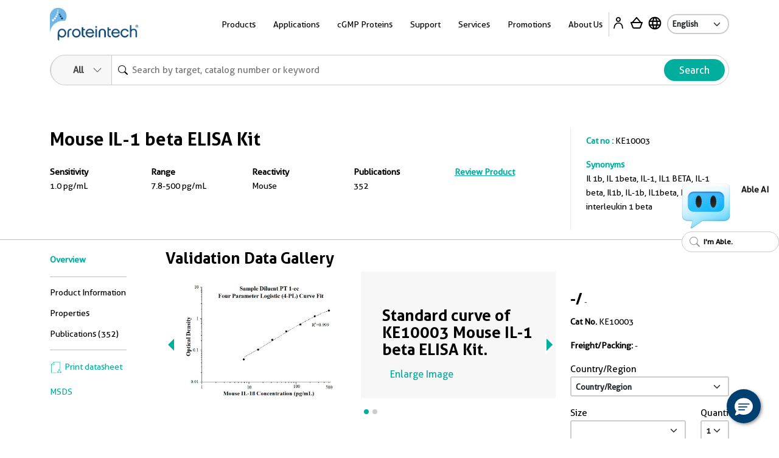

--- FILE ---
content_type: text/html
request_url: https://ptglab.com/products/Mouse-IL-1-beta-ELISA-Kit-KE10003.htm
body_size: 32919
content:
<!doctype html>
<html lang="en">

<head>
    <meta charset="utf-8">
    <meta http-equiv="X-UA-Compatible" content="IE=edge,chrome=1">
    <title>Mouse IL-1 beta ELISA Kit Elisa Kit KE10003 | Proteintech</title>
    <meta name="viewport" content="user-scalable=no, width=device-width, initial-scale=1, maximum-scale=1">
    <meta name="date" content="2025-12-15T01:13:13" />
    <meta content="Mouse IL-1 beta ELISA Kit from Proteintech (96 tests) . Quantitate Mouse IL-1 beta  in Serum, Plasma, Cell culture supernatant, Urine. Cat.No. KE10003."
      name="description" />
<meta content="Mouse IL-1 beta ELISA Kit  ELISA Kits KE10003" name="keywords" />
<link rel="alternate" hreflang="x-default" href="https://www.ptglab.com/products/Mouse-IL-1-beta-ELISA-Kit-KE10003.htm" />
<link rel="alternate" hreflang="en" href="https://www.ptglab.com/products/Mouse-IL-1-beta-ELISA-Kit-KE10003.htm" />
<link rel="alternate" hreflang="zh" href="https://www.ptgcn.com/products/Mouse-IL-1-beta-ELISA-Kit-KE10003.htm" />
<link rel="alternate" hreflang="ja" href="https://www.ptglab.co.jp/products/Mouse-IL-1-beta-ELISA-Kit-KE10003.htm" />

    <script type="application/ld+json">
        {
        "@context": "https://schema.org/",
        "@type": "Product",
        "sku":"KE10003",
        "url":"https://www.ptglab.com/products/Mouse-IL-1-beta-ELISA-Kit-KE10003.htm",
        "name": "Mouse IL-1 beta ELISA Kit",
        "image": [
        
        ],
        "description": "Interleukin-1 is a pro-inflammatory cytokine with multiple biological effects. The IL-1 gene family encodes three proteins: IL-1α, IL-1β and their naturally occurring inhibitor IL-1RN. Interleukin 1β(IL-1β), mainly produced by blood monocytes and tissue macrophages, has been implicated in mediating both acute and chronic inflammation. IL-1β is known to be involved in a variety of cellular activities, including cell proliferation, differentiation and apoptosis. IL-1β is emerging as a key mediator of carcinogenesis that characterizes host-environment interactions. ",

        "brand": {
        "@type": "Thing",
        "name": "Proteintech"
        }
        
        
        }
    </script>

    <meta property="og:title" content="KE10003 " />
    <meta property="og:url" content="Mouse-IL-1-beta-ELISA-Kit-KE10003.htm" />
    <link rel="canonical" href="https://www.ptglab.com/products/Mouse-IL-1-beta-ELISA-Kit-KE10003.htm" />

    <link rel="stylesheet" href="/css/styles.css?v=20251211" />
    <link rel="stylesheet" href="/css/product-styles.css?v=20250712" />
    <!--<link rel="stylesheet" media="print" href="/css/print.css" />-->
    <link rel="stylesheet" href="/css/font-awesome.css" />
    <link rel="stylesheet" href="/css/slick-slider-edited.css" />
    <link rel="stylesheet" href="/css/magicDropdown.css?v=20250305" />
    

    <script>
        (function (w, d, s, l, i) {
            w[l] = w[l] || []; w[l].push({
                'gtm.start':
                    new Date().getTime(), event: 'gtm.js'
            }); var f = d.getElementsByTagName(s)[0],
                j = d.createElement(s), dl = l != 'dataLayer' ? '&l=' + l : ''; j.async = true; j.src =
                    'https://www.googletagmanager.com/gtm.js?id=' + i + dl; f.parentNode.insertBefore(j, f);
        })(window, document, 'script', 'dataLayer', 'GTM-MXRFCLN');</script>


    <script type="nomodule" src="/scripts/vendor/html5shiv.js">
    </script>
    <script type="nomodule" src="https://cdn.polyfill.io/v2/polyfill.min.js">
    </script>

    <script src="/scripts/jquery-2.2.4.min.js?v=20240119" type="text/javascript"></script>
    <script src="/scripts/vendor/jquery.cookie.js" type="text/javascript"></script>
    
    <meta class="foundation-mq-topbar">
<!-- Google tag (gtag.js) -->
<script async src="https://www.googletagmanager.com/gtag/js?id=G-WHTMJSBVL2"></script>
<script>
  window.dataLayer = window.dataLayer || [];
  function gtag(){dataLayer.push(arguments);}
  gtag('js', new Date());

  gtag('config', 'G-WHTMJSBVL2');
</script>
</head>
<body id="top" data-pagetype="home">
    <nav class="navigation">
    <div class="container-xl">
        <div class="navigation__backdrop"></div>
        <div class="navigation__offcanvas">
            <div class="navigation__offcanvas__close toggleMobileNav" style="display: block;">
                <svg xmlns="http://www.w3.org/2000/svg" fill="currentColor" viewBox="0 0 16 16">
                    <path d="M4.646 4.646a.5.5 0 0 1 .708 0L8 7.293l2.646-2.647a.5.5 0 0 1 .708.708L8.707 8l2.647 2.646a.5.5 0 0 1-.708.708L8 8.707l-2.646 2.647a.5.5 0 0 1-.708-.708L7.293 8 4.646 5.354a.5.5 0 0 1 0-.708z"></path>
                </svg>
            </div>

            <!-- First_level -->
            <div class="navigation__panel navigation__panel__active" data-panel-id="0">

                <ul class="list-unstyled has-arrow">
                    <li>
                        <a href="" data-panel-dest="0,0">
                            <h3>Products</h3>
                        </a>
                    </li>
                    <li>
                        <a href="" data-panel-dest="0,1">
                            <h3>Applications</h3>
                        </a>
                    </li>
                    <li>
                        <a href="" data-panel-dest="0,2">
                            <h3>cGMP Proteins</h3>
                        </a>
                    </li>
                    <li>
                        <a href="" data-panel-dest="0,6">
                            <h3>Support</h3>
                        </a>
                    </li>
                    <li>
                        <a href="" data-panel-dest="0,3">
                            <h3>Services</h3>
                        </a>
                    </li>
                    <li>
                        <a href="" data-panel-dest="0,4">
                            <h3>Promotions</h3>
                        </a>
                    </li>
                    <li>
                        <a href="" data-panel-dest="0,5">
                            <h3>About Us</h3>
                        </a>
                    </li>
                </ul>

                <div class="">
                    <select class="language-select" onchange="window.location=this.options[this.selectedIndex].value;">
                        <option name="" value="/" selected="">English</option>
                        <option name="" value="https://www.ptglab.co.jp/">Japanese</option>
                        <option name="" value="https://www.ptgcn.com/">Chinese</option>
                    </select>
                </div>
            </div>
            <!-- First_level -->
            <!-- Second_level -->
            <div class="navigation__panel navigation__panel__pre" data-panel-id="0,0">
                <div class="navigation__panel__back">
                    <a href="#" data-panel-dest="0">
                        <h5>Back</h5>
                    </a>
                </div>

                <ul class="list-unstyled has-arrow">
                    <li>
                        <a href="#" data-panel-dest="0,0,0">
                            <h3>Antibodies</h3>
                        </a>
                    </li>
                    <li>
                        <a href="#" data-panel-dest="0,0,1">
                            <h3>Immunoassays</h3>
                        </a>
                    </li>
                    <li>
                        <a href="#" data-panel-dest="0,0,2">
                            <h3>Cytokines and Growth Factors</h3>
                        </a>
                    </li>
                    <li>
                        <a href="#" data-panel-dest="0,0,3">
                            <h3>Nanobody-based Reagents</h3>
                        </a>
                    </li>
                    <li>
                        <a href="#" data-panel-dest="0,0,4">
                            <h3>Supporting Tools and Reagents</h3>
                        </a>
                    </li>
                    <li>
                        <a href="#" data-panel-dest="0,0,5">
                            <h3>Research Area</h3>
                        </a>
                    </li>
                    <li>
                        <a href="#" data-panel-dest="0,0,6">
                            <h3>Genomics</h3>
                        </a>
                    </li>
                </ul>
            </div>

            <div class="navigation__panel navigation__panel__pre" data-panel-id="0,1">
                <div class="navigation__panel__back">
                    <a href="#" data-panel-dest="0">
                        <h5>Back</h5>
                    </a>
                </div>

                <div class="navigation__panel__title">
                    <h3>Applications</h3>
                </div>
                <ul class="list-unstyled navigation__panel__links">
                    <li><a href="/applications/western-blot/">Western Blot</a></li>
                    <li><a href="/applications/immunohistochemistry/">Immunohistochemistry</a></li>
                    <li><a href="/applications/immunofluorescence/">Immunofluorescence</a></li>
                    <li><a href="/applications/immunoprecipitation/">Immunoprecipitation</a></li>
                    <li><a href="/products/flow-cytometry-antibodies/">Flow Cytometry</a></li>
                    <li><a href="/products/elisa-kits/">ELISA</a></li>
                    <li><a href="/products/magnetic-cell-separation-systems/">Cell Separation</a></li>
                    <li><a href="/products/humankine-human-cell-expressed-proteins/">Cell Regulation</a></li>
                    <li><a href="/applications/affinity-purification/">Protein Purification</a></li>
                    <li><a href="/applications/chromatin-immunoprecipitation/">Chromatin Immunoprecipitation</a></li>
                    <li><a href="/applications/live-cell-imaging/">Live Cell Imaging</a></li>
                    <li><a href="/products/flexable-antibody-labeling-kits/">Antibody Labeling<sup style="color: red;">New</sup></a></li>
                </ul>
            </div>

            <div class="navigation__panel navigation__panel__pre" data-panel-id="0,2">
                <div class="navigation__panel__back">
                    <a href="#" data-panel-dest="0">
                        <h5>Back</h5>
                    </a>
                </div>

                <div class="navigation__panel__title">
                    <h3>cGMP Proteins</h3>
                </div>
                <ul class="list-unstyled navigation__panel__links">
                    <li><a href="/products/gmp-grade-cytokines-growth-factors/">cGMP Recombinant Cytokines and Growth Factors</a></li>
                    <li><a href="/products/humankine-human-cell-expressed-proteins/#Comparison">Preclinical vs cGMP</a></li>
                    <li><a href="/news/company-news/new-gmp-laboratory/">cGMP Facility in Chicago, IL</a></li>
                    <li><a href="/products/gmp-grade-cytokines-growth-factors/#cGMP">Custom Order Request</a></li>
                </ul>
            </div>

            <div class="navigation__panel navigation__panel__pre" data-panel-id="0,3">
                <div class="navigation__panel__back">
                    <a href="#" data-panel-dest="0">
                        <h5>Back</h5>
                    </a>
                </div>

                <div class="navigation__panel__title">
                    <h3>Services</h3>
                </div>
                <ul class="list-unstyled navigation__panel__links">
                    <li><a href="/products/custom-order-requests/">Custom Order Request</a></li>
                    <li><a href="/products/custom-antibody-services/">Custom Antibody Services</a></li>
                    <li><a href="/services/partnering-with-proteintech/">Partnering with Proteintech</a></li>
                </ul>
            </div>

            <div class="navigation__panel navigation__panel__pre" data-panel-id="0,4">
                <div class="navigation__panel__back">
                    <a href="#" data-panel-dest="0">
                        <h5>Back</h5>
                    </a>
                </div>

                <div class="navigation__panel__title">
                    <h3>Promotions</h3>
                </div>
                <ul class="list-unstyled navigation__panel__links" id="promo-mobile-panel">
                    <li><a href="/promotions/antibody_upgrade_search_engine/">Antibody Upgrade Search Engine</a></li>
                    <li><a href="/promotions/new-lab-promotion/">New Lab Promotion</a></li>
                    <li><a href="/promotions/publication-promotion/">Publication Promotion</a></li>
                    <li><a href="/promotions/newsletter-sign-up/">Newsletter Sign Up</a></li>
                    <li><a href="/promotions/trial-size-antibodies/">Trial Size Antibodies</a></li>
                    <li><a href="/promotions/149-control-antibodies/">$149 Control Antibodies</a></li>
                    <li><a href="/nano-trap-free-sample/">Nano-Trap Free Sample</a></li>
                    <li><a href="/promotions/antibody-trial-pack/">Antibody Trial Pack</a></li>
                    <li><a href="/promotions/customer-referral-program/">Customer Referral Program</a></li>
                    <li><a href="/promotions/product-of-the-month-20-off/">20% off product of the month</a></li>
                    <li><a href="/promotions/buy-two-get-one-free/">Buy two, get one free</a></li>
                </ul>
            </div>

            <div class="navigation__panel navigation__panel__pre" data-panel-id="0,5">
                <div class="navigation__panel__back">
                    <a href="#" data-panel-dest="0">
                        <h5>Back</h5>
                    </a>
                </div>

                <div class="navigation__panel__title">
                    <h3>About Us</h3>
                </div>
                <ul class="list-unstyled navigation__panel__links">
                    <li><a href="/contact/">Contact Us</a></li>
                    <li><a href="/about-us/careers/">Careers</a></li>
                    <li><a href="/about-us/company-profile/">Company Profile</a></li>
                    <li><a href="/about-us/the-proteintech-story/">The Proteintech Story</a></li>
                    <li><a href="/news/company-news/proteintech-group-to-acquire-manufacturer-of-human-cell-expressed-proteins-humanzyme/">Humanzyme Acquisition</a></li>
                    <li><a href="/products/chromotek-nanobody-based-reagents/about/">About ChromoTek</a></li>
                    <li><a href="/products/about-proteintech-genomics/">About Proteintech Genomics</a></li>
                </ul>
            </div>

            <div class="navigation__panel navigation__panel__pre" data-panel-id="0,6">
                <div class="navigation__panel__back">
                    <a href="#" data-panel-dest="0">
                        <h5>Back</h5>
                    </a>
                </div>
                <div class="navigation__panel__title">
                    <h3>Support</h3>
                </div>
                <ul class="list-unstyled navigation__panel__links">
                    <li><a href="/support/product-specific-protocols/">Product-specific protocols</a></li>
                    <li><a href="/support/protocols/">Standard Protocols</a></li>
                    <li><a href="/videos/">Videos</a></li>
                    <li><a href="/news/blog/">Blogs</a></li>
                    <li><a href="/support/resources/">Resources</a></li>
                    <li><a href="/support/guarantee/">Product Guarantee</a></li>
                    <li><a href="https://learn.ptglab.com/">Learning Portal</a></li>
                    <li><a href="/support/sirna-knockdown/">siRNA Knockdown</a></li>
                    <li><a href="/support/technical-faqs/">Technical FAQs</a></li>
                    <li><a href="/support/service-faqs/">Service FAQs</a></li>
                    <li><a href="/news/company-news/">Company News</a></li>
                    <li><a href="/news/events/">Events</a></li>
                    <li><a href="/products/featured-products/">Featured Products</a></li>
                    <li><a href="/support/early-career-researcher-hub/">Early Career Researcher Hub</a></li>
                    <li><a href="/support/coralite-fluorescent-dyes/">CoraLite Plus Fluorescent Dyes</a></li>
                </ul>
            </div>
            <!-- Second_level -->
            <!-- Third_level -->
            <div class="navigation__panel navigation__panel__pre" data-panel-id="0,0,0">
                <div class="navigation__panel__back">
                    <a href="#" data-panel-dest="0,0">
                        <h5>Back</h5>
                    </a>
                </div>

                <div class="navigation__panel__title">
                    <h3>Antibodies</h3>
                </div>
                <ul class="list-unstyled navigation__panel__links">
                    <li><a href="/products/primary-antibodies/">Primary Antibodies</a></li>
                    <li><a href="/products/secondary-antibodies/">Secondary Antibodies</a></li>
                    <li><a href="/products/recombinant-antibodies/">Recombinant Monoclonal Antibodies</a></li>
                    <li><a href="/products/coralite-fluorescent-dye-conjugated-antibodies/">Immunofluorescence Antibodies (conjugated)</a></li>
                    <li><a href="/products/flow-cytometry-antibodies/">Flow Cytometry Antibodies</a></li>
                    <li><a href="/products/flow-cytometry-antibodies/recombinant-antibodies-for-flow-cytometry/fc-silenced-antibodies/">FcZero-rAb for Flow Cytometry</a></li>
                    <li><a href="/products/neutralizing-antibodies/">Neutralizing Antibodies</a></li>
                    <li><a href="/products/protein-tags/">Tag Products</a></li>
                    <li><a href="/products/tagcontrol-antibodies/">Loading Control Antibodies</a></li>
                    <li><a href="/products/isotype-control/">Isotype Controls</a></li>
                    <li><a href="/products/flexable-antibody-labeling-kits/">Antibody Labeling Kits</a></li>
                    <li><a href="/products/antibody-sampler-kits/">Antibody Sampler Kits</a></li>
                </ul>
            </div>

            <div class="navigation__panel navigation__panel__pre" data-panel-id="0,0,1">
                <div class="navigation__panel__back">
                    <a href="#" data-panel-dest="0,0">
                        <h5>Back</h5>
                    </a>
                </div>

                <div class="navigation__panel__title">
                    <h3>Immunoassays</h3>
                </div>

                <ul class="list-unstyled navigation__panel__links">
                    <li><a href="/products/elisa-kits/">ELISA Kits</a></li>
                    <li><a href="/products/matched-antibody-pairs/">Matched Antibody Pairs</a></li>
                    <li><a href="/applications/immunohistochemistry/#IHCProducts">IHC Kits</a></li>
                    <li><a href="/products/magnetic-cell-separation-systems/">Magnetic Cell Separation Systems</a></li>
                    <li><a href="/results?q=cell+health+assay">Cell Health & Proliferation Kits​</a></li><li><a href="/products/tyramide-signaling-amplification-reagents/">TSA Reagents<sup style="color: red;">NEW</sup></a></li>
                </ul>
            </div>

            <div class="navigation__panel navigation__panel__pre" data-panel-id="0,0,2">
                <div class="navigation__panel__back">
                    <a href="#" data-panel-dest="0,0">
                        <h5>Back</h5>
                    </a>
                </div>

                <div class="navigation__panel__title">
                    <h3>Cytokines and Growth Factors</h3>
                </div>

                <ul class="list-unstyled navigation__panel__links">
                    <li><a href="/products/research-grade-cytokines-growth-factors/">Research Grade</a></li>
                    <li><a href="/products/gmp-grade-cytokines-growth-factors/">cGMP Grade</a></li>
                </ul>
            </div>

            <div class="navigation__panel navigation__panel__pre" data-panel-id="0,0,3">
                <div class="navigation__panel__back">
                    <a href="#" data-panel-dest="0,0">
                        <h5>Back</h5>
                    </a>
                </div>

                <div class="navigation__panel__title">
                    <h3>Nanobody-based Reagents</h3>
                </div>

                <ul class="list-unstyled navigation__panel__links">
                    <li><a href="/products/chromotek-nanobody-based-reagents/nano-traps/">Nano-Traps</a></li>
                    <li><a href="/products/chromotek-nanobody-based-reagents/nano-secondaries/">Nano-Secondary reagents</a></li>
                    <li><a href="/products/chromotek-nanobody-based-reagents/chromobodies/">Chromobodies</a></li>
                    <li><a href="/products/chromotek-nanobody-based-reagents/nano-boosters-and-nano-labels/">Nano-Boosters & Nano-Labels</a></li>
                    <li><a href="/products/chromotek-nanobody-based-reagents/nano-caps/">Nano-Caps</a></li>
                    <li><a href="/products/chromotek-nanobody-based-reagents/nano-captureligands/">Nano-CaptureLigands</a></li>
                    <li><a href="/products/chromotek-nanobody-based-reagents/nanobodies/">Nanobodies/VHHs</a></li>
                    <li><a href="/products/chromotek-nanobody-based-reagents/spot-tag-systems/">Spot-Tag System</a></li>
                </ul>
            </div>

            <div class="navigation__panel navigation__panel__pre" data-panel-id="0,0,4">
                <div class="navigation__panel__back">
                    <a href="#" data-panel-dest="0,0">
                        <h5>Back</h5>
                    </a>
                </div>

                <div class="navigation__panel__title">
                    <h3>Supporting Tools & Reagents</h3>
                </div>

                <ul class="list-unstyled navigation__panel__links">
                    <li><a href="/results?q=protein+ladder">Protein Ladders</a></li>
                    <li><a href="/products/e-coli-expressed-fusion-proteins/">Fusion Proteins</a></li>
                    <li><a href="/products/-TM-WB--PR20039.htm">Blotting Accelerator Buffer<sup style="color: red;">New</sup></a></li>
                    <li><a href="/products/signalbright-chemiluminescent-substrate/">Chemiluminescent Substrate</a></li>
                    <li><a href="/results?q=flow+buffers">Flow Cytometry Buffers</a></li>
                    <li><a href="/results?category=&q=viability+dyes&target=">Viability Dyes</a></li>
                </ul>
            </div>

            <div class="navigation__panel navigation__panel__pre" data-panel-id="0,0,5">
                <div class="navigation__panel__back">
                    <a href="#" data-panel-dest="0,0">
                        <h5>Back</h5>
                    </a>
                </div>

                <div class="navigation__panel__title">
                    <h3>Research Area</h3>
                </div>

                <ul class="list-unstyled navigation__panel__links">
                    <li><a href="/products/autophagy-and-cell-death/">Autophagy and Cell Death</a></li>
                    <li><a href="/products/featured-products/coronavirus-covid-19-products/">COVID-19 Related</a></li>
                    <li><a href="/products/cancer/">Cancer</a></li>
                    <li><a href="/products/cardiovascular/">Cardiovascular</a></li>
                    <li><a href="/products/cell-division-and-proliferation/">Cell Division and Proliferation</a></li>
                    <li><a href="/products/cell-and-gene-therapy-solution/">Cell and Gene Therapy</a></li>
                    <li><a href="/products/developmental-bio/">Developmental Biology</a></li>
                    <li><a href="/products/epigenetics/">Epigenetics</a></li>
                    <li><a href="/products/immunology/">Immunology</a></li>
                    <li><a href="/products/metabolism/">Metabolism</a></li>
                    <li><a href="/products/neuroscience/">Neuroscience</a></li>
                    <li><a href="/products/featured-products/organelle-markers/">Organelle Markers</a></li>
                    <li><a href="/products/signal-transduction/">Signal Transduction</a></li>
                    <li><a href="/products/stem-cells/">Stem Cells</a></li>
                </ul>
            </div>

            <div class="navigation__panel navigation__panel__pre" data-panel-id="0,0,6">
                <div class="navigation__panel__back">
                    <a href="#" data-panel-dest="0,0">
                        <h5>Back</h5>
                    </a>
                </div>

                <div class="navigation__panel__title">
                    <h3>Genomics</h3>
                </div>

                <ul class="list-unstyled navigation__panel__links">
                    <li><a href="/results?category=&amp;q=cocktails&amp;target=">Antibody Cocktails</a></li>
                    <li><a href="/results?category=&amp;q=5CFLX&amp;target=">Oligo Conjugated Primary Antibodies</a></li>
                </ul>
            </div>
            <!-- Third_level -->
        </div>

        <div class="navigation__container">
            <div class="navigation__logo">
                <a href="/">
                    <img src="/img/logos/Logo_Ptg_Main.png" />
                </a>
            </div>

            <div class="navigation__nav">
                <ul class="inline-list m-0 p-0">
                    <li class="list-inline-item navigation__nav__item">
                        <a class=" navigation__nav__link">Products</a>
                        <div class="navigation__dropdown" id="product-panel">
                            <div class="container p-5">
                                <div class="row row justify-content-center">

                                    <div class="col-4">
                                        <div class="row">
                                            <div class="col-6">
                                                <div class="navigation__dropdown__title">
                                                    <p class="large"><a href="/products/antibodies-and-immunoassays/#Antibodies">Antibodies</a></p>
                                                </div>
                                                <ul class="list-unstyled navigation__dropdown__links">
                                                    <li><a href="/products/primary-antibodies/">Primary Antibodies</a></li>
                                                    <li><a href="/products/secondary-antibodies/">Secondary Antibodies</a></li>
                                                    <li><a href="/products/recombinant-antibodies/">Recombinant Monoclonal Antibodies</a></li>
                                                    <li class="mt-1 mb-1"><a href="/products/coralite-fluorescent-dye-conjugated-antibodies/">Immunofluorescence Antibodies (conjugated)</a></li>
                                                    <li class="mt-1 mb-1"><a href="/products/flow-cytometry-antibodies/">Flow Cytometry Antibodies</a></li>
                                                    <li><a href="/products/flow-cytometry-antibodies/recombinant-antibodies-for-flow-cytometry/fc-silenced-antibodies/">FcZero-rAb for Flow Cytometry</a></li>
                                                    <li><a href="/products/neutralizing-antibodies/">Neutralizing Antibodies</a></li>
                    <li><a href="/products/protein-tags/">Tag Products</a></li>
                    <li><a href="/products/tagcontrol-antibodies/">Loading Control Antibodies</a></li>
                                                    <li><a href="/products/isotype-control/">Isotype Controls</a></li>
                                                    <li><a href="/products/flexable-antibody-labeling-kits/">Antibody Labeling Kits</a></li>
                                                    <li><a href="/products/antibody-sampler-kits/">Antibody Sampler Kits</a></li>
                                                </ul>
                                            </div>
                                            <div class="col-6">
                                                <div class="navigation__dropdown__title">
                                                    <p class="large"><a href="/products/antibodies-and-immunoassays/#Immunoassays">Immunoassays</a></p>
                                                </div>

                                                <ul class="list-unstyled navigation__dropdown__links">
                                                    <li><a href="/products/elisa-kits/">ELISA Kits</a></li>
                                                    <li><a href="/products/matched-antibody-pairs/">Matched Antibody Pairs</a></li>
                                                    <li><a href="/applications/immunohistochemistry/#IHCProducts">IHC Kits</a></li>
                                                    <li><a href="/products/magnetic-cell-separation-systems/">Magnetic Cell Separation Systems</a></li>
                                                    <li><a href="/results?q=cell+health+assay">Cell Health & Proliferation Kits​</a></li><li><a href="/products/tyramide-signaling-amplification-reagents/">TSA Reagents<sup style="color: red;">NEW</sup></a></li>
                                                </ul>
                                            </div>
                                        </div>
                                    </div>

                                    <div class="col-2">
                                        <div class="navigation__dropdown__title">
                                            <p class="large"><a href="/products/humankine-human-cell-expressed-proteins/">Cytokines and Growth Factors</a></p>
                                        </div>
                                        <ul class="list-unstyled navigation__dropdown__links">
                                            <li><a href="/products/research-grade-cytokines-growth-factors/">Research Grade</a></li>
                                            <li><a href="/products/gmp-grade-cytokines-growth-factors/">cGMP Grade</a></li>
                                        </ul>
                                    </div>

                                    <div class="col-2">
                                        <div class="navigation__dropdown__title">
                                            <p class="large"><a href="/products/chromotek-nanobody-based-reagents/">Nanobody-based Reagents</a></p>
                                        </div>
                                        <ul class="list-unstyled navigation__dropdown__links">
                                            <li><a href="/products/chromotek-nanobody-based-reagents/nano-traps/">Nano-Traps</a></li>
                                            <li><a href="/products/chromotek-nanobody-based-reagents/nano-secondaries/">Nano-Secondary reagents</a></li>
                                            <li><a href="/products/chromotek-nanobody-based-reagents/chromobodies/">Chromobodies</a></li>
                                            <li><a href="/products/chromotek-nanobody-based-reagents/nano-boosters-and-nano-labels/">Nano-Boosters & Nano-Labels</a></li>
                                            <li><a href="/products/chromotek-nanobody-based-reagents/nano-caps/">Nano-Caps</a></li>
                                            <li><a href="/products/chromotek-nanobody-based-reagents/nano-captureligands/">Nano-CaptureLigands</a></li>
                                            <li><a href="/products/chromotek-nanobody-based-reagents/nanobodies/">Nanobodies/VHHs</a></li>
                                            <li><a href="/products/chromotek-nanobody-based-reagents/spot-tag-systems/">Spot-Tag System</a></li>
                                        </ul>
                                    </div>

                                    <div class="col-2">
                                        <div class="navigation__dropdown__title">
                                            <p class="large">Supporting Tools and Reagents</p>
                                        </div>
                                        <ul class="list-unstyled navigation__dropdown__links">
                                            <li><a href="/results?q=protein+ladder">Protein Ladders</a></li>
                                            <li><a href="/products/e-coli-expressed-fusion-proteins/">Fusion Proteins</a></li>
                    <li><a href="/products/-TM-WB--PR20039.htm">Blotting Accelerator Buffer<sup style="color: red;">New</sup></a></li>
                                            <li><a href="/products/signalbright-chemiluminescent-substrate/">Chemiluminescent Substrate</a></li>
                                            <li><a href="/results?q=flow+buffers">Flow Cytometry Buffers</a></li>
                                            <li><a href="/results?category=&q=viability+dyes&target=">Viability Dyes</a></li>
                                        </ul>
                                    </div>

                                    <div class="col-2">
                                        <div class="navigation__dropdown__title">
                                            <p class="large">Research Area</p>
                                        </div>
                                        <ul class="list-unstyled navigation__dropdown__links">
                                            <li><a href="/products/autophagy-and-cell-death/">Autophagy and Cell Death</a></li>
                                            <li><a href="/products/featured-products/coronavirus-covid-19-products/">COVID-19 Related</a></li>
                                            <li><a href="/products/cancer/">Cancer</a></li>
                                            <li><a href="/products/cardiovascular/">Cardiovascular</a></li>
                                            <li><a href="/products/cell-division-and-proliferation/">Cell Division and Proliferation</a></li>
                                            <li><a href="/products/cell-and-gene-therapy-solution/">Cell and Gene Therapy</a></li>
                                            <li><a href="/products/developmental-bio/">Developmental Biology</a></li>
                                            <li><a href="/products/epigenetics/">Epigenetics</a></li>
                                            <li><a href="/products/immunology/">Immunology</a></li>
                                            <li><a href="/products/metabolism/">Metabolism</a></li>
                                            <li><a href="/products/neuroscience/">Neuroscience</a></li>
                                            <li><a href="/products/featured-products/organelle-markers/">Organelle Markers</a></li>
                                            <li><a href="/products/signal-transduction/">Signal Transduction</a></li>
                                            <li><a href="/products/stem-cells/">Stem Cells</a></li>
                                        </ul>

                                    </div>
                                </div>

                                <div class="row">
                                    <div class="col-4">
                                        <hr>
                                        <a href="/products/antibodies-and-immunoassays/"><img src="/img/logos/Logo_Proteintech_Menu.png" width="135"></a>
                                    </div>
                                    <div class="col-2">
                                        <hr>
                                        <a href="/products/humankine-human-cell-expressed-proteins/"><img src="/img/logos/Logo_Humankine_Menu.png" width="135"></a>
                                    </div>
                                    <div class="col-2">
                                        <hr>
                                        <a href="/products/chromotek-nanobody-based-reagents/"><img src="/img/logos/Logo_Chromotek_Menu.png" width="135"></a>
                                    </div>
                                    <div class="col-2">
                                        <hr>
                                    </div>
                                    <div class="col-2">
                                        <hr>

                                    </div>
                                </div>
                            </div>
                        </div>
                    </li>
                    <li class="list-inline-item navigation__nav__item">
                        <a class=" navigation__nav__link">Applications</a>
                        <div class="navigation__dropdown">
                            <div class="container p-5">
                                <div class="row justify-content-center">
                                    <div class="col-2">
                                        <ul class="list-unstyled navigation__dropdown__links">
                                            <li><a href="/applications/western-blot/">Western Blot</a></li>
                                            <li><a href="/products/magnetic-cell-separation-systems/">Cell Separation</a></li>
                                        </ul>
                                    </div>

                                    <div class="col-2">
                                        <ul class="list-unstyled navigation__dropdown__links">
                                            <li><a href="/applications/immunohistochemistry/">Immunohistochemistry</a></li>
                                            <li><a href="/products/humankine-human-cell-expressed-proteins/">Cell Regulation</a></li>
                                        </ul>
                                    </div>

                                    <div class="col-2">
                                        <ul class="list-unstyled navigation__dropdown__links">
                                            <li><a href="/applications/immunofluorescence/">Immunofluorescence</a></li>
                                            <li><a href="/applications/affinity-purification/">Protein Purification</a></li>
                                        </ul>
                                    </div>

                                    <div class="col-2">
                                        <ul class="list-unstyled navigation__dropdown__links">
                                            <li><a href="/applications/immunoprecipitation/">Immunoprecipitation</a></li>
                                            <li><a href="/applications/chromatin-immunoprecipitation/">Chromatin Immunoprecipitation</a></li>
                                        </ul>
                                    </div>

                                    <div class="col-2">
                                        <ul class="list-unstyled navigation__dropdown__links">
                                            <li><a href="/products/flow-cytometry-antibodies/">Flow Cytometry</a></li>
                                            <li><a href="/applications/live-cell-imaging/">Live Cell Imaging</a></li>
                                        </ul>
                                    </div>
                                    <div class="col-2">
                                        <ul class="list-unstyled navigation__dropdown__links">
                                            <li><a href="/products/elisa-kits/">ELISA</a></li>
                                            <li><a href="/products/flexable-antibody-labeling-kits/">Antibody Labeling</a></li>
                                        </ul>
                                    </div>
                                </div>

                            </div>
                        </div>
                    </li>
                    <li class="list-inline-item navigation__nav__item">
                        <a class="navigation__nav__link">cGMP Proteins</a>
                        <div class="navigation__dropdown">
                            <div class="container p-5">
                                <div class="row justify-content-center">
                                    <div class="col-4">
                                        <ul class="list-unstyled navigation__dropdown__links">
                                            <li><a href="/products/gmp-grade-cytokines-growth-factors/">cGMP Recombinant Cytokines and Growth Factors</a></li>
                                        </ul>
                                    </div>

                                    <div class="col-2">
                                        <ul class="list-unstyled navigation__dropdown__links">
                                            <li><a href="/products/humankine-human-cell-expressed-proteins/#Comparison">Preclinical vs cGMP</a></li>
                                        </ul>
                                    </div>

                                    <div class="col-2">
                                        <ul class="list-unstyled navigation__dropdown__links">
                                            <li><a href="/news/company-news/new-gmp-laboratory/">cGMP Facility in Chicago, IL</a></li>
                                        </ul>
                                    </div>

                                    <div class="col-2">
                                        <ul class="list-unstyled navigation__dropdown__links">
                                            <li><a href="/products/gmp-grade-cytokines-growth-factors/#cGMP">Custom Order Request</a></li>
                                        </ul>
                                    </div>
                                </div>
                            </div>
                        </div>
                    </li>
                    <li class="list-inline-item navigation__nav__item">
                        <a class="navigation__nav__link">Support</a>
                        <div class="navigation__dropdown" id="support-panel">
                            <div class="container p-5">
                                <div class="row justify-content-center">

                                    <div class="col-4">
                                        <div class="row">
                                            <div class="col-6">
                                                <div class="navigation__dropdown__title">
                                                    <p class="large">Protocols</p>
                                                </div>
                                                <ul class="list-unstyled navigation__dropdown__links">
                                                    <li><a href="/support/product-specific-protocols/">Product-specific protocols</a></li>
                                                    <li><a href="/support/protocols/">Standard protocols</a></li>
                                                    <li><br></li>
                                                    <li>By Application</li>
                                                    <li><a href="/support/western-blot-protocol/western-blot-protocol/">WB</a></li>
                                                    <li><a href="/support/immunohistochemistry-protocol/immunohistochemistry-overview/">IHC</a></li>
                                                    <li><a href="/support/immunofluorescence-protocol/immunofluorescence-introduction/">IF</a></li>
                                                    <li><a href="/support/immunoprecipitation-protocol/introduction-to-immunoprecipitation/">IP/ChIP</a></li>
                                                    <li><a href="/support/flow-cytometry-protocol/introduction-to-flow-cytometry/">Flow Cytometry</a></li>
                                                    <li><a href="/support/cell-culture-protocol/introduction-to-cell-culture/">Cell Culture</a></li>
                                                    <li><a href="/support/flexable-antibody-labeling-kits-protocol/">Antibody Labeling</a></li>
                                                    <li><a href="/support/elisa-calculator.htm">ELISA calculator</a></li>
                                                    <li><a href="/support/spectra-viewer/">Spectra viewer</a></li>
                                                    <li><a href="/support/flow-cytometry-panel-builder/">Flow cytometry panel builder</a></li>
                                                </ul>
                                            </div>
                                            <div class="col-6">
                                                <div class="navigation__dropdown__title">
                                                    <p class="large">Others</p>
                                                </div>

                                                <ul class="list-unstyled navigation__dropdown__links">
                                                    <li><a href="/support/guarantee/">Product Guarantee</a></li>
                                                    <li><a href="https://learn.ptglab.com/">Learning Portal</a></li>
                                                    <li><a href="/videos/">Videos</a></li>
                                                    <li><a href="/support/resources/">Resources</a></li>
                                                    <li><a href="/news/blog/pathway-poster-library/">Pathway Posters</a></li>
                                                    <li><a href="/workshops/">Technical Workshops</a></li>
                                                    <li><a href="/news/blog/proteintech-product-reviews/">Review a Product</a></li>
                                                    <li><a href="/support/technical-faqs/">Technical FAQs</a></li>
                                                    <li><a href="/support/service-faqs/">Service FAQs</a></li>
                                                    <li><a href="/support/glossary/">Glossary</a></li>
                                                    <li><a href="/products/replace-santa-cruz-antibodies/">Replace Santa Cruz</a></li>
                                                    <li><a href="/products/featured-products/">Featured Products</a></li>
                                                    <li><a href="/support/early-career-researcher-hub/">Early Career Researcher Hub</a></li>
                                                    <li><a href="/support/coralite-fluorescent-dyes/">CoraLite Plus Fluorescent Dyes</a></li>
                                                </ul>
                                            </div>
                                        </div>
                                    </div>

                                    <div class="col-2">
                                        <div class="navigation__dropdown__title">
                                            <p class="large">News</p>
                                        </div>
                                        <ul class="list-unstyled navigation__dropdown__links">
                                            <li><a href="/news/blog/">Blogs</a></li>
                                            <li><a href="/news/events/">Events</a></li>
                                            <li><a href="/news/publication-spotlight/">Publication Spotlight</a></li>
                                            <li><a href="/news/scientist-spotlight/">Scientist Spotlight</a></li>
                                            <li><a href="/news/company-news/">Company News</a></li>
                                        </ul>
                                    </div>

                                    <div class="row">
                                        <div class="row justify-content-center">
                                            <div class="col-2">
                                                <hr />
                                            </div>
                                            <div class="col-2">
                                                <hr />
                                            </div>
                                            <div class="col-2">
                                                <hr />
                                            </div>

                                        </div>

                                    </div>
                                </div>
                            </div>
                        </div>
                    </li>

                    <li class="list-inline-item navigation__nav__item">
                        <a class="navigation__nav__link">Services</a>
                        <div class="navigation__dropdown">
                            <div class="container p-5">
                                <div class="row justify-content-center">
                                    <div class="col-2">
                                        <ul class="list-unstyled navigation__dropdown__links">
                                            <li><a href="/products/custom-order-requests/">Custom Order Request</a></li>
                                        </ul>
                                    </div>
                                    <div class="col-2">
                                        <ul class="list-unstyled navigation__dropdown__links">
                                            <li><a href="/products/custom-antibody-services/">Custom Antibody Services</a></li>
                                        </ul>
                                    </div>
                                    <div class="col-2">
                                        <ul class="list-unstyled navigation__dropdown__links">
                                            <li><a href="/services/partnering-with-proteintech/">Partnering with Proteintech</a></li>
                                        </ul>
                                    </div>
                                </div>
                            </div>
                        </div>
                    </li>

                    <li class="list-inline-item navigation__nav__item">
                        <a class="navigation__nav__link">Promotions</a>
                        <div class="navigation__dropdown">
                            <div class="container p-5">
                                <div class="row justify-content-center" id="promo-panel">
                                    <div class="col-2">
                                        <ul class="list-unstyled navigation__dropdown__links">
                                            <li><a href="/promotions/antibody_upgrade_search_engine/">Antibody Upgrade</a></li>
                                            <li><a href="/promotions/publication-promotion/">Publication Promotion</a></li>
                                            <li><a href="/promotions/newsletter-sign-up/">Newsletter Sign Up</a></li>
                                        </ul>
                                    </div>

                                    <div class="col-2">
                                        <ul class="list-unstyled navigation__dropdown__links">
                                            <li><a href="/promotions/new-lab-promotion/">New Lab Promotion</a></li>
                                            <li><a href="/promotions/trial-size-antibodies/">Trial Size Antibodies</a></li>
                                            <li><a href="/promotions/149-control-antibodies/">$149 Control Antibodies</a></li>
                                        </ul>
                                    </div>

                                    <div class="col-2">
                                        <ul class="list-unstyled navigation__dropdown__links">
                                            <li><a href="/nano-trap-free-sample/">Nano-Trap Free Sample</a></li>
                                        </ul>
                                    </div>

                                    <div class="col-2">
                                        <ul class="list-unstyled navigation__dropdown__links">
                                            <li><a href="/promotions/customer-referral-program/">Customer Referral Program</a></li>
                                        </ul>
                                    </div>
                                </div>

                            </div>
                        </div>
                    </li>
                    <li class="list-inline-item navigation__nav__item">
                        <a class="navigation__nav__link">About Us</a>
                        <div class="navigation__dropdown">
                            <div class="container p-5">
                                <div class="row justify-content-center">
                                    <div class="col-2">
                                        <ul class="list-unstyled navigation__dropdown__links">
                                            <li><a href="/about-us/company-profile/">Company Profile</a></li>
                                            <li><a href="/about-us/careers/">Careers</a></li>
                                            <li><a href="/contact/">Contact Us</a></li>
                                        </ul>
                                    </div>

                                    <div class="col-3">
                                        <ul class="list-unstyled navigation__dropdown__links">
                                            <li><a href="/about-us/the-proteintech-story/">The Proteintech Story</a></li>
                                            <li><a href="/news/company-news/proteintech-group-to-acquire-manufacturer-of-human-cell-expressed-proteins-humanzyme/">Humanzyme Acquisition</a></li>
                                            <li><a href="/products/chromotek-nanobody-based-reagents/about/">About ChromoTek</a></li>
                                            <li><a href="/products/about-proteintech-genomics/">About Proteintech Genomics</a></li>
                                        </ul>
                                    </div>
                                </div>

                            </div>
                        </div>
                    </li>
                </ul>
            </div>

            <div class="navigation__actions">
                <div class="d-inline-flex d-lg-none">
                    <div style="padding-left: 70px;"></div>
                    <div class="mt-4 m-2">
                        <a href="/account/">
                            <img src="/img/icons/Icon_User.svg">
                        </a>
                    </div>
                    <div class="mt-4 m-2">
                        <a href="/shoppingcart/">
                            <img src="/img/icons/Icon_Basket.svg" class="empty-basket" />
                            <img src="/img/icons/Icon_Basket_Full.svg" class="full-basket" hidden="" />
                        </a>
                    </div>
                    <div style="position: relative;" class="mt-4 m-2 countryselector-dropdown">
                        <a>
                            <img src="https://www.ptglab.com/img/icons/earth.svg">
                        </a>
                        <div class="searchBox-countryselector" style="display: none;">
                            <div>Country/Region selector</div>
                            <input type="text" class="search-countryselector" placeholder="Search for a country/region">
                            <div class="suggestions-countryselector" style="display:none;"></div>
                            <div class="countryselector-noResult" style="padding:5px">No results</div>
                        </div>
                    </div>
                    <div class="mt-4 m-2">
                        <button type="button" class="toggleMobileNav">
                            <img src="/img/icons/Icon_Menu.svg" style="padding-top: 4px;">
                        </button>
                    </div>
                </div>
                <div class="d-none d-lg-flex">
                    <a href="/account/">
                        <img src="/img/icons/Icon_User.svg">
                    </a>
                    <a href="/shoppingcart/">
                        <img src="/img/icons/Icon_Basket.svg" class="empty-basket" />
                        <img src="/img/icons/Icon_Basket_Full.svg" class="full-basket" hidden="" />
                    </a>
                    <button type="button" class="toggleMobileNav">
                        <img src="/img/icons/Icon_Menu.svg">
                    </button>
                    <div style="position: relative;" class="countryselector-dropdown">
                        <a>
                            <img src="https://www.ptglab.com/img/icons/earth.svg">
                        </a>
                        <div class="searchBox-countryselector" style="display: none;">
                            <div>Country/Region selector</div>
                            <input type="text" class="search-countryselector" placeholder="Search for a country/region">
                            <div class="suggestions-countryselector" style="display:none;"></div>
                            <div class="countryselector-noResult" style="padding:5px">No results</div>
                        </div>
                    </div>
                    <div class="d-none d-lg-flex">
                        <select class="language-select" onchange="window.location=this.options[this.selectedIndex].value;">
                            <option name="" value="/" selected="">English</option>
                            <option name="" value="https://www.ptglab.co.jp/">Japanese</option>
                            <option name="" value="https://www.ptgcn.com/">Chinese</option>
                        </select>
                    </div>
                </div>
            </div>
        </div>
    </div>
</nav>

    <section class="search">
    <div class="container-xl">
        <div class="row">

            <div class="col">

                <form action="/results">
                    <div class="search__container">
                        <div class="search__category search__params rounded-search">
                            <button type="button" class="search__category__button">
                                <!-- <svg xmlns="http://www.w3.org/2000/svg" width="16" height="16" fill="currentColor" viewBox="0 0 16 16">
                                    <path d="M11.742 10.344a6.5 6.5 0 1 0-1.397 1.398h-.001c.03.04.062.078.098.115l3.85 3.85a1 1 0 0 0 1.415-1.414l-3.85-3.85a1.007 1.007 0 0 0-.115-.1zM12 6.5a5.5 5.5 0 1 1-11 0 5.5 5.5 0 0 1 11 0z" />
                                </svg> -->
                                <span id="searchTerm">All</span>
                                <svg xmlns="http://www.w3.org/2000/svg" width="16" height="16" fill="currentColor" viewBox="0 0 16 16">
                                    <path fill-rule="evenodd" d="M1.646 4.646a.5.5 0 0 1 .708 0L8 10.293l5.646-5.647a.5.5 0 0 1 .708.708l-6 6a.5.5 0 0 1-.708 0l-6-6a.5.5 0 0 1 0-.708z"></path>
                                </svg>
                            </button>

                            <div class="search__dropdown search-category__dropdown">
                                <!-- Add some backend logic here to grab the querystring from url and update value/.active -->
                                <input type="hidden" name="category" value="">
                                <ul class="list-unstyled m-0">
                                    <li>
                                        <span data-params="query" title="All" data-category="" class="active">
                                            All
                                        </span>
                                    </li>
                                    <li>
                                        <span data-landing="primary-antibodies" data-params="query" data-placeholder="Search Primary Antibodies" title="Primary Antibodies" data-category="antibody">
                                            Primary Antibodies
                                        </span>
                                    </li>
                                    <li>
                                        <span data-landing="conjugated-antibodies-for-if" data-params="target, species-reactivity, conjugate" data-placeholder="Search Conjugated antibodies for IF" title="Conjugated Antibodies for IF" data-category="immunofluorescence conjugated">
                                            Conjugated Antibodies for IF
                                        </span>
                                    </li>
                                    <li>
                                        <span data-landing="conjugated-antibodies-for-flow-cytometry" data-params="target, species-reactivity, conjugate" data-placeholder="Search Flow Cytometry Antibodies" title="Conjugated Antibodies for Flow Cytometry" data-category="conjugated fluorescent antibodies">
                                            Conjugated Antibodies for FC
                                        </span>
                                    </li>
                                    <li>
                                        <span data-landing="secondary-antibodies" data-params="secondaryab-species, host, secondaryab-conjugate" data-placeholder="Search Secondary Antibodies" title="Secondary Antibodies" data-category="secondaryab">
                                            Secondary Antibodies
                                        </span>
                                    </li>
                                    <li>
                                        <span data-landing="antibody-labeling-kits" data-params="compatible-species, flexable-conjugate" data-placeholder="Antibody Labeling Kits" title="Antibody Labeling Kits" data-category="flexable">
                                            Antibody Labeling Kits<sub style="color: red;">New</sub>
                                        </span>
                                    </li>
                                    <li>
                                        <span data-landing="elisa-kits" data-params="target, species-reactivity" data-placeholder="Search ELISA Kits" title="ELISA Kits" data-category="elisakits">
                                            ELISA Kits
                                        </span>
                                    </li>
                                    <li>
                                        <span data-landing="ihc-kits" data-params="query" data-placeholder="Search IHC kits" title="IHC Kits" data-category="ihc kit">
                                            IHC Kits
                                        </span>
                                    </li>
                                    <li>
                                        <span data-landing="cell-separation-kits" data-params="query" data-placeholder="Search Magnetic Cell Separation Kits" title="Magnetic Cell Separation Kits" data-category="Cell separation">
                                            Magnetic Cell Separation Kits
                                        </span>
                                    </li>
                                    <li>
                                        <span data-landing="cytokines-and-growth-factors" data-params="query" data-placeholder="Search Cytokines &amp; Growth Factors" title="Cytokines &amp; Growth Factors" data-category="humankine">
                                            Cytokines &amp; Growth Factors
                                        </span>
                                    </li>
                                    <li>
                                        <span data-landing="neutralizing-antibodies" data-params="query" data-placeholder="Search Neutralizing/activating Antibodies" title="Neutralizing/activating Antibodies" data-category="NeutraAb">
                                            Neutralizing/activating Antibodies
                                        </span>
                                    </li>
                                    <li>
                                        <span data-landing="nanobody-based-reagents" data-params="query" data-placeholder="Search Nanobody-based Reagents" title="Nanobody-based Reagents" data-category="nanobody">
                                            Nanobody-based Reagents
                                        </span>
                                    </li>
                                    <li>
                                        <span data-params="query" data-placeholder="Search Accessory Products and Kits" title="Accessory Products and Kits" data-category="Accessory products">
                                            Accessory Products and Kits
                                        </span>
                                    </li>
                                    <li>
                                        <span data-landing="fusion-protein" data-params="query" data-placeholder="Search Fusion Proteins" title="Fusion Proteins" data-category="fusion protein">
                                            Fusion Proteins
                                        </span>
                                    </li>
                                </ul>
                            </div>
                        </div>

                        <div class="search__params search__input active" data-search-field="query">
                            <div class="search__params__container no-dd">
                                <svg xmlns="http://www.w3.org/2000/svg" width="16" height="16" fill="currentColor" viewBox="0 0 16 16" style="margin-right: 5px;">
                                    <path d="M11.742 10.344a6.5 6.5 0 1 0-1.397 1.398h-.001c.03.04.062.078.098.115l3.85 3.85a1 1 0 0 0 1.415-1.414l-3.85-3.85a1.007 1.007 0 0 0-.115-.1zM12 6.5a5.5 5.5 0 1 1-11 0 5.5 5.5 0 0 1 11 0z"></path>
                                </svg>
                                <input type="text" name="q" class="search__input__field search__input__query" autocomplete="off" placeholder="Search by target, catalog number or keyword">
                                <div class="search__clear">×</div>
                            </div>

                            <div class="search__dropdown">
                                <div class="search__results">
                                    <!-- filled by JS -->
                                </div>
                            </div>
                        </div>


                        <div class="search__params" data-search-field="target">
                            <svg xmlns="http://www.w3.org/2000/svg" width="16" height="16" fill="currentColor" viewBox="0 0 16 16" style="margin-right: 5px;">
                            </svg>
                            <div class="search__params__container no-dd">
                                <input type="text" name="target" class="search__input__field" autocomplete="off" placeholder="Search by target">
                                <div class="search__clear">×</div>
                            </div>
                        </div>


                        <div class="search__params" tabindex="0" data-search-field="host">
                            <div class="search__params__container">

                                <div class="search-term-layout">

                                    <div class="search-term-layout__term">Host</div>
                                    <div class="search-term-layout__count">0</div>
                                </div>
                            </div>

                            <div class="search__dropdown">
                                <ul class="list-unstyled m-0">
                                    <li class="search__dropdown__item">
                                        <div class="form-check">
                                            <input class="form-check-input" type="checkbox" name="host" value="Alpaca" id="host-alpaca">
                                            <label class="form-check-label" for="host-Alpaca">
                                                Alpaca
                                            </label>
                                        </div>
                                    </li>
                                    <li class="search__dropdown__item">
                                        <div class="form-check">
                                            <input class="form-check-input" type="checkbox" name="host" value="Donkey" id="host-donkey">
                                            <label class="form-check-label" for="host-Donkey">
                                                Donkey
                                            </label>
                                        </div>
                                    </li>
                                    <li class="search__dropdown__item">
                                        <div class="form-check">
                                            <input class="form-check-input" type="checkbox" name="host" value="Goat" id="host-goat">
                                            <label class="form-check-label" for="host-goat">
                                                Goat
                                            </label>
                                        </div>
                                    </li>
                                    <li class="search__dropdown__item">
                                        <div class="form-check">
                                            <input class="form-check-input" type="checkbox" name="host" value="Mouse" id="host-mouse">
                                            <label class="form-check-label" for="host-mouse">
                                                Mouse
                                            </label>
                                        </div>
                                    </li>
                                    <li class="search__dropdown__item">
                                        <div class="form-check">
                                            <input class="form-check-input" type="checkbox" name="host" value="Rabbit" id="host-rabbit">
                                            <label class="form-check-label" for="host-rabbit">
                                                Rabbit
                                            </label>
                                        </div>
                                    </li>
                                </ul>

                                <div class="search__dropdown__actions">
                                    <button type="button" class="btn btn-sm btn-text search__dropdown__actions__clear">
                                        Clear
                                    </button>
                                    <button type="button" class="btn btn-sm btn-primary search__dropdown__actions__confirm">
                                        Confirm
                                    </button>
                                </div>
                            </div>

                        </div>

                        <div class="search__params" tabindex="0" data-search-field="secondaryab-species">

                            <div class="search__params__container">
                                <div class="search-term-layout">
                                    <div class="search-term-layout__term">Species Reactivity</div>
                                    <div class="search-term-layout__count">0</div>
                                </div>
                            </div>

                            <div class="search__dropdown">

                                <ul class="list-unstyled m-0">
                                    <li class="search__dropdown__item">
                                        <div class="form-check">
                                            <input class="form-check-input" type="checkbox" name="species-reactivity" value="Chicken" id="species-reactivity-Chicken">
                                            <label class="form-check-label" for="species-reactivity-Chicken">
                                                Chicken
                                            </label>
                                        </div>
                                    </li>
                                    <li class="search__dropdown__item">
                                        <div class="form-check">
                                            <input class="form-check-input" type="checkbox" name="species-reactivity" value="Goat" id="species-reactivity-Goat">
                                            <label class="form-check-label" for="species-reactivity-Goat">
                                                Goat
                                            </label>
                                        </div>
                                    </li>
                                    <li class="search__dropdown__item">
                                        <div class="form-check">
                                            <input class="form-check-input" type="checkbox" name="species-reactivity" value="Guinea Pig" id="species-reactivity-Guinea-Pig">
                                            <label class="form-check-label" for="species-reactivity-Guinea-Pig">
                                                Guinea Pig
                                            </label>
                                        </div>
                                    </li>
                                    <li class="search__dropdown__item">
                                        <div class="form-check">
                                            <input class="form-check-input" type="checkbox" name="species-reactivity" value="Horse" id="species-reactivity-Horse">
                                            <label class="form-check-label" for="species-reactivity-Horse">
                                                Horse
                                            </label>
                                        </div>
                                    </li>
                                    <li class="search__dropdown__item">
                                        <div class="form-check">
                                            <input class="form-check-input" type="checkbox" name="species-reactivity" value="Human" id="species-reactivity-Human">
                                            <label class="form-check-label" for="species-reactivity-Human">
                                                Human
                                            </label>
                                        </div>
                                    </li>
                                    <li class="search__dropdown__item">
                                        <div class="form-check">
                                            <input class="form-check-input" type="checkbox" name="species-reactivity" value="Mouse" id="species-reactivity-Mouse">
                                            <label class="form-check-label" for="species-reactivity-Mouse">
                                                Mouse
                                            </label>
                                        </div>
                                    </li>
                                    <li class="search__dropdown__item">
                                        <div class="form-check">
                                            <input class="form-check-input" type="checkbox" name="species-reactivity" value="Rabbit" id="species-reactivity-Rabbit">
                                            <label class="form-check-label" for="species-reactivity-Rabbit">
                                                Rabbit
                                            </label>
                                        </div>
                                    </li>
                                    <li class="search__dropdown__item">
                                        <div class="form-check">
                                            <input class="form-check-input" type="checkbox" name="species-reactivity" value="Rat" id="species-reactivity-Rat">
                                            <label class="form-check-label" for="species-reactivity-Rat">
                                                Rat
                                            </label>
                                        </div>
                                    </li>
                                    <li class="search__dropdown__item">
                                        <div class="form-check">
                                            <input class="form-check-input" type="checkbox" name="species-reactivity" value="Sheep" id="species-reactivity-Sheep">
                                            <label class="form-check-label" for="species-reactivity-Sheep">
                                                Sheep
                                            </label>
                                        </div>
                                    </li>
                                    <li class="search__dropdown__item">
                                        <div class="form-check">
                                            <input class="form-check-input" type="checkbox" name="species-reactivity" value="Swine" id="species-reactivity-Swine">
                                            <label class="form-check-label" for="species-reactivity-Swine">
                                                Swine
                                            </label>
                                        </div>
                                    </li>

                                </ul>

                                <div class="search__dropdown__actions">
                                    <button type="button" class="btn btn-sm btn-text search__dropdown__actions__clear">
                                        Clear
                                    </button>
                                    <button type="button" class="btn btn-sm btn-primary search__dropdown__actions__confirm">
                                        Confirm
                                    </button>
                                </div>
                            </div>

                        </div>

                        <div class="search__params" tabindex="0" data-search-field="species-reactivity">

                            <div class="search__params__container">
                                <div class="search-term-layout">
                                    <div class="search-term-layout__term">Species Reactivity</div>
                                    <div class="search-term-layout__count">0</div>
                                </div>
                            </div>

                            <div class="search__dropdown">

                                <ul class="list-unstyled m-0">
                                    <li class="search__dropdown__item">
                                        <div class="form-check">
                                            <input class="form-check-input" type="checkbox" name="species-reactivity" value="Human" id="species-reactivity-Human">
                                            <label class="form-check-label" for="species-reactivity-Human">
                                                Human
                                            </label>
                                        </div>
                                    </li>
                                    <li class="search__dropdown__item">
                                        <div class="form-check">
                                            <input class="form-check-input" type="checkbox" name="species-reactivity" value="Mouse" id="species-reactivity-Mouse">
                                            <label class="form-check-label" for="species-reactivity-Mouse">
                                                Mouse
                                            </label>
                                        </div>
                                    </li>
                                    <li class="search__dropdown__item">
                                        <div class="form-check">
                                            <input class="form-check-input" type="checkbox" name="species-reactivity" value="Rat" id="species-reactivity-Rat">
                                            <label class="form-check-label" for="species-reactivity-Rat">
                                                Rat
                                            </label>
                                        </div>
                                    </li>
                                    <li class="search__dropdown__item">
                                        <div class="form-check">
                                            <input class="form-check-input" type="checkbox" name="species-reactivity" value="Pig" id="species-reactivity-Pig">
                                            <label class="form-check-label" for="species-reactivity-Pig">
                                                Pig
                                            </label>
                                        </div>
                                    </li>
                                    <li class="search__dropdown__item">
                                        <div class="form-check">
                                            <input class="form-check-input" type="checkbox" name="species-reactivity" value="Bovine" id="species-reactivity-Bovine">
                                            <label class="form-check-label" for="species-reactivity-Bovine">
                                                Bovine
                                            </label>
                                        </div>
                                    </li>
                                    <li class="search__dropdown__item">
                                        <div class="form-check">
                                            <input class="form-check-input" type="checkbox" name="species-reactivity" value="Chicken" id="species-reactivity-Chicken">
                                            <label class="form-check-label" for="species-reactivity-Chicken">
                                                Chicken
                                            </label>
                                        </div>
                                    </li>
                                    <li class="search__dropdown__item">
                                        <div class="form-check">
                                            <input class="form-check-input" type="checkbox" name="species-reactivity" value="Zebrafish" id="species-reactivity-Zebrafish">
                                            <label class="form-check-label" for="species-reactivity-Zebrafish">
                                                Zebrafish
                                            </label>
                                        </div>
                                    </li>
                                    <li class="search__dropdown__item">
                                        <div class="form-check">
                                            <input class="form-check-input" type="checkbox" name="species-reactivity" value="Hamster" id="species-reactivity-Hamster">
                                            <label class="form-check-label" for="species-reactivity-Hamster">
                                                Hamster
                                            </label>
                                        </div>
                                    </li>
                                    <li class="search__dropdown__item">
                                        <div class="form-check">
                                            <input class="form-check-input" type="checkbox" name="species-reactivity" value="Monkey" id="species-reactivity-Monkey">
                                            <label class="form-check-label" for="species-reactivity-Monkey">
                                                Monkey
                                            </label>
                                        </div>
                                    </li>
                                    <li class="search__dropdown__item">
                                        <div class="form-check">
                                            <input class="form-check-input" type="checkbox" name="species-reactivity" value="Drosophila" id="species-reactivity-Drosophila">
                                            <label class="form-check-label" for="species-reactivity-Drosophila">
                                                Drosophila
                                            </label>
                                        </div>
                                    </li>

                                </ul>

                                <div class="search__dropdown__actions">
                                    <button type="button" class="btn btn-sm btn-text search__dropdown__actions__clear">
                                        Clear
                                    </button>
                                    <button type="button" class="btn btn-sm btn-primary search__dropdown__actions__confirm">
                                        Confirm
                                    </button>
                                </div>
                            </div>

                        </div>

                        <div class="search__params" tabindex="0" data-search-field="conjugate">

                            <div class="search__params__container">
                                <div class="search-term-layout">

                                    <div class="search-term-layout__term">Conjugate</div>
                                    <div class="search-term-layout__count">0</div>
                                </div>
                            </div>


                            <div class="search__dropdown">
                                <ul class="list-unstyled m-0">
                                    <li class="search__dropdown__item">
                                        <div class="form-check">
                                            <input class="form-check-input" type="checkbox" name="conjugate" value="APC" id="conjugate-APC">
                                            <label class="form-check-label" for="conjugate-APC">
                                                APC
                                            </label>
                                        </div>
                                    </li>
                                    <li class="search__dropdown__item">
                                        <div class="form-check">
                                            <input class="form-check-input" type="checkbox" name="conjugate" value="Atlantic Blue™" id="conjugate-Atlantic-Blue™">
                                            <label class="form-check-label" for="conjugate-Atlantic-Blue™">
                                                Atlantic Blue™
                                            </label>
                                        </div>
                                    </li>
                                    <li class="search__dropdown__item">
                                        <div class="form-check">
                                            <input class="form-check-input" type="checkbox" name="conjugate" value="Biotin" id="conjugate-Biotin">
                                            <label class="form-check-label" for="conjugate-Biotin">
                                                Biotin
                                            </label>
                                        </div>
                                    </li>
                                    <li class="search__dropdown__item">
                                        <div class="form-check">
                                            <input class="form-check-input" type="checkbox" name="conjugate" value="Cardinal Red™" id="conjugate-Cardinal-Red™">
                                            <label class="form-check-label" for="conjugate-Cardinal-Red™">
                                                Cardinal Red™
                                            </label>
                                        </div>
                                    </li>
                                    <li class="search__dropdown__item">
                                        <div class="form-check">
                                            <input class="form-check-input" type="checkbox" name="conjugate" value="CoraLite® Plus 405" id="conjugate-CoraLite®-Plus-405">
                                            <label class="form-check-label" for="conjugate-CoraLite®-Plus-405">
                                                CoraLite® Plus 405
                                            </label>
                                        </div>
                                    </li>
                                    <li class="search__dropdown__item">
                                        <div class="form-check">
                                            <input class="form-check-input" type="checkbox" name="conjugate" value="CoraLite® Plus 488" id="conjugate-CoraLite®-Plus-488">
                                            <label class="form-check-label" for="conjugate-CoraLite®-Plus-488">
                                                CoraLite® Plus 488
                                            </label>
                                        </div>
                                    </li>
                                    <li class="search__dropdown__item">
                                        <div class="form-check">
                                            <input class="form-check-input" type="checkbox" name="conjugate" value="CoraLite® Plus 647" id="conjugate-CoraLite®-Plus-647">
                                            <label class="form-check-label" for="conjugate-CoraLite®-Plus-647">
                                                CoraLite® Plus 647
                                            </label>
                                        </div>
                                    </li>
                                    <li class="search__dropdown__item">
                                        <div class="form-check">
                                            <input class="form-check-input" type="checkbox" name="conjugate" value="CoraLite® Plus 750" id="conjugate-CoraLite®-Plus-750">
                                            <label class="form-check-label" for="conjugate-CoraLite®-Plus-750">
                                                CoraLite® Plus 750
                                            </label>
                                        </div>
                                    </li>
                                    <li class="search__dropdown__item">
                                        <div class="form-check">
                                            <input class="form-check-input" type="checkbox" name="conjugate" value="CoraLite®488" id="conjugate-CoraLite-488">
                                            <label class="form-check-label" for="conjugate-CoraLite-488">
                                                CoraLite®488
                                            </label>
                                        </div>
                                    </li>
                                    <li class="search__dropdown__item">
                                        <div class="form-check">
                                            <input class="form-check-input" type="checkbox" name="conjugate" value="CoraLite®532" id="conjugate-CoraLite-532">
                                            <label class="form-check-label" for="conjugate-CoraLite-532">
                                                CoraLite®532
                                            </label>
                                        </div>
                                    </li>
                                    <li class="search__dropdown__item">
                                        <div class="form-check">
                                            <input class="form-check-input" type="checkbox" name="conjugate" value="CoraLite®555" id="conjugate-CoraLite-555">
                                            <label class="form-check-label" for="conjugate-CoraLite-555">
                                                CoraLite®555
                                            </label>
                                        </div>
                                    </li>
                                    <li class="search__dropdown__item">
                                        <div class="form-check">
                                            <input class="form-check-input" type="checkbox" name="conjugate" value="CoraLite®568" id="conjugate-CoraLite-568">
                                            <label class="form-check-label" for="conjugate-CoraLite-568">
                                                CoraLite®568
                                            </label>
                                        </div>
                                    </li>
                                    <li class="search__dropdown__item">
                                        <div class="form-check">
                                            <input class="form-check-input" type="checkbox" name="conjugate" value="CoraLite®594" id="conjugate-CoraLite-594">
                                            <label class="form-check-label" for="conjugate-CoraLite-594">
                                                CoraLite®594
                                            </label>
                                        </div>
                                    </li>
                                    <li class="search__dropdown__item">
                                        <div class="form-check">
                                            <input class="form-check-input" type="checkbox" name="conjugate" value="FITC" id="conjugate-FITC">
                                            <label class="form-check-label" for="conjugate-FITC">
                                                FITC
                                            </label>
                                        </div>
                                    </li>
                                    <li class="search__dropdown__item">
                                        <div class="form-check">
                                            <input class="form-check-input" type="checkbox" name="conjugate" value="FITC Plus" id="conjugate-FITC-Plus">
                                            <label class="form-check-label" for="conjugate-FITC-Plus">
                                                FITC Plus
                                            </label>
                                        </div>
                                    </li>
                                    <li class="search__dropdown__item">
                                        <div class="form-check">
                                            <input class="form-check-input" type="checkbox" name="conjugate" value="HRP" id="conjugate-HRP">
                                            <label class="form-check-label" for="conjugate-HRP">
                                                HRP
                                            </label>
                                        </div>
                                    </li>
                                    <li class="search__dropdown__item">
                                        <div class="form-check">
                                            <input class="form-check-input" type="checkbox" name="conjugate" value="PE" id="conjugate-PE">
                                            <label class="form-check-label" for="conjugate-PE">
                                                PE
                                            </label>
                                        </div>
                                    </li>
                                </ul>

                                <div class="search__dropdown__actions">
                                    <button type="button" class="btn btn-sm btn-text search__dropdown__actions__clear">
                                        Clear
                                    </button>
                                    <button type="button" class="btn btn-sm btn-primary search__dropdown__actions__confirm">
                                        Confirm
                                    </button>
                                </div>
                            </div>
                        </div>

                        <div class="search__params" tabindex="0" data-search-field="secondaryab-conjugate">

                            <div class="search__params__container">
                                <div class="search-term-layout">

                                    <div class="search-term-layout__term">Conjugate</div>
                                    <div class="search-term-layout__count">0</div>
                                </div>
                            </div>


                            <div class="search__dropdown">
                                <ul class="list-unstyled m-0">
                                    <li class="search__dropdown__item">
                                        <div class="form-check">
                                            <input class="form-check-input" type="checkbox" name="conjugate" value="Alexa Fluor® 488" id="conjugate-alexa-fluor-488">
                                            <label class="form-check-label" for="conjugate-Alexa-Fluor-488">
                                                Alexa Fluor® 488
                                            </label>
                                        </div>
                                    </li>
                                    <li class="search__dropdown__item">
                                        <div class="form-check">
                                            <input class="form-check-input" type="checkbox" name="conjugate" value="Alexa Fluor® 568" id="conjugate-alexa-fluor-568">
                                            <label class="form-check-label" for="conjugate-Alexa-Fluor-568">
                                                Alexa Fluor® 568
                                            </label>
                                        </div>
                                    </li>
                                    <li class="search__dropdown__item">
                                        <div class="form-check">
                                            <input class="form-check-input" type="checkbox" name="conjugate" value="Alexa Fluor® 647" id="conjugate-alexa-fluor-647">
                                            <label class="form-check-label" for="conjugate-Alexa-Fluor-647">
                                                Alexa Fluor® 647
                                            </label>
                                        </div>
                                    </li>
                                    <li class="search__dropdown__item">
                                        <div class="form-check">
                                            <input class="form-check-input" type="checkbox" name="conjugate" value="Alkaline phosphatase" id="conjugate-alkaline-phosphatase">
                                            <label class="form-check-label" for="conjugate-Alkaline-phosphatase">
                                                AP
                                            </label>
                                        </div>
                                    </li>
                                    <li class="search__dropdown__item">
                                        <div class="form-check">
                                            <input class="form-check-input" type="checkbox" name="conjugate" value="Biotin" id="conjugate-biotin">
                                            <label class="form-check-label" for="conjugate-Biotin">
                                                Biotin
                                            </label>
                                        </div>
                                    </li>
                                    <li class="search__dropdown__item">
                                        <div class="form-check">
                                            <input class="form-check-input" type="checkbox" name="conjugate" value="CoraLite®488" id="conjugate-CoraLite-488">
                                            <label class="form-check-label" for="conjugate-CoraLite-488">
                                                CoraLite®488
                                            </label>
                                        </div>
                                    </li>
                                    <li class="search__dropdown__item">
                                        <div class="form-check">
                                            <input class="form-check-input" type="checkbox" name="conjugate" value="CoraLite®594" id="conjugate-CoraLite-594">
                                            <label class="form-check-label" for="conjugate-CoraLite-594">
                                                CoraLite®594
                                            </label>
                                        </div>
                                    </li>
                                    <li class="search__dropdown__item">
                                        <div class="form-check">
                                            <input class="form-check-input" type="checkbox" name="conjugate" value="CoraLite®647" id="conjugate-CoraLite-647">
                                            <label class="form-check-label" for="conjugate-CoraLite-647">
                                                CoraLite®647
                                            </label>
                                        </div>
                                    </li>
                                    <li class="search__dropdown__item">
                                        <div class="form-check">
                                            <input class="form-check-input" type="checkbox" name="conjugate" value="cy3" id="conjugate-cy3">
                                            <label class="form-check-label" for="conjugate-Cy3">
                                                Cy3
                                            </label>
                                        </div>
                                    </li>
                                    <li class="search__dropdown__item">
                                        <div class="form-check">
                                            <input class="form-check-input" type="checkbox" name="conjugate" value="FITC" id="conjugate-FITC">
                                            <label class="form-check-label" for="conjugate-FITC">
                                                FITC
                                            </label>
                                        </div>
                                    </li>
                                    <li class="search__dropdown__item">
                                        <div class="form-check">
                                            <input class="form-check-input" type="checkbox" name="conjugate" value="HRP" id="conjugate-HRP">
                                            <label class="form-check-label" for="conjugate-HRP">
                                                HRP
                                            </label>
                                        </div>
                                    </li>
                                    <li class="search__dropdown__item">
                                        <div class="form-check">
                                            <input class="form-check-input" type="checkbox" name="conjugate" value="Rhodamine" id="conjugate-rhodamine">
                                            <label class="form-check-label" for="conjugate-Rhodamine">
                                                Rhodamine
                                            </label>
                                        </div>
                                    </li>
                                    <li class="search__dropdown__item">
                                        <div class="form-check">
                                            <input class="form-check-input" type="checkbox" name="conjugate" value="R-PE" id="conjugate-r-pe">
                                            <label class="form-check-label" for="conjugate-R-PE">
                                                R-PE
                                            </label>
                                        </div>
                                    </li>
                                </ul>

                                <div class="search__dropdown__actions">
                                    <button type="button" class="btn btn-sm btn-text search__dropdown__actions__clear">
                                        Clear
                                    </button>
                                    <button type="button" class="btn btn-sm btn-primary search__dropdown__actions__confirm">
                                        Confirm
                                    </button>
                                </div>
                            </div>
                        </div>

                        <div class="search__params" tabindex="0" data-search-field="compatible-species">

                            <div class="search__params__container">
                                <div class="search-term-layout">
                                    <div class="search-term-layout__term">Compatible Species</div>
                                    <div class="search-term-layout__count">0</div>
                                </div>
                            </div>

                            <div class="search__dropdown">

                                <ul class="list-unstyled m-0">
                                    <li class="search__dropdown__item">
                                        <div class="form-check">
                                            <input class="form-check-input" type="checkbox" name="species-reactivity" value="rabbit" id="compatible-species-Rabbit">
                                            <label class="form-check-label" for="compatible-species-Rabbit">
                                                Rabbit
                                            </label>
                                        </div>
                                    </li>
                                    <li class="search__dropdown__item">
                                        <div class="form-check">
                                            <input class="form-check-input" type="checkbox" name="species-reactivity" value="mouse" id="compatible-species-Mouse">
                                            <label class="form-check-label" for="compatible-species-Mouse">
                                                Mouse
                                            </label>
                                        </div>
                                    </li>
                                    <li class="search__dropdown__item">
                                        <div class="form-check">
                                            <input class="form-check-input" type="checkbox" name="species-reactivity" value="human" id="compatible-species-Human">
                                            <label class="form-check-label" for="compatible-species-Human">
                                                Human
                                            </label>
                                        </div>
                                    </li>
                                    <li class="search__dropdown__item">
                                        <div class="form-check">
                                            <input class="form-check-input" type="checkbox" name="species-reactivity" value="rat" id="compatible-species-Rat">
                                            <label class="form-check-label" for="compatible-species-Rat">
                                                Rat
                                            </label>
                                        </div>
                                    </li>
                                </ul>

                                <div class="search__dropdown__actions">
                                    <button type="button" class="btn btn-sm btn-text search__dropdown__actions__clear">
                                        Clear
                                    </button>
                                    <button type="button" class="btn btn-sm btn-primary search__dropdown__actions__confirm">
                                        Confirm
                                    </button>
                                </div>
                            </div>

                        </div>

                        <div class="search__params" tabindex="0" data-search-field="flexable-conjugate">

                            <div class="search__params__container">
                                <div class="search-term-layout">

                                    <div class="search-term-layout__term">Conjugate</div>
                                    <div class="search-term-layout__count">0</div>
                                </div>
                            </div>


                            <div class="search__dropdown">
                                <ul class="list-unstyled m-0">
                                    <li class="search__dropdown__item">
                                        <div class="form-check">
                                            <input class="form-check-input" type="checkbox" name="conjugate" value="CoraLite405" id="conjugate-CoraLite-Plus-405">
                                            <label class="form-check-label" for="conjugate-CoraLite-Plus-405">
                                                CoraLite Plus 405
                                            </label>
                                        </div>
                                    </li>
                                    <li class="search__dropdown__item">
                                        <div class="form-check">
                                            <input class="form-check-input" type="checkbox" name="conjugate" value="FITC" id="conjugate-FITC">
                                            <label class="form-check-label" for="conjugate-FITC">
                                                FITC Plus<sup style="color:red"> NEW</sup>
                                            </label>
                                        </div>
                                    </li>
                                    <li class="search__dropdown__item">
                                        <div class="form-check">
                                            <input class="form-check-input" type="checkbox" name="conjugate" value="CoraLite488" id="conjugate-CoraLite-488">
                                            <label class="form-check-label" for="conjugate-CoraLite-488">
                                                CoraLite Plus 488
                                            </label>
                                        </div>
                                    </li>
                                    <li class="search__dropdown__item">
                                        <div class="form-check">
                                            <input class="form-check-input" type="checkbox" name="conjugate" value="CoraLite555" id="conjugate-CoraLite-Plus-555">
                                            <label class="form-check-label" for="conjugate-CoraLite-Plus-555">
                                                CoraLite Plus 555
                                            </label>
                                        </div>
                                    </li>
                                    <li class="search__dropdown__item">
                                        <div class="form-check">
                                            <input class="form-check-input" type="checkbox" name="conjugate" value="CoraLite647" id="conjugate-CoraLite-Plus-647">
                                            <label class="form-check-label" for="conjugate-CoraLite-Plus-647">
                                                CoraLite Plus 647
                                            </label>
                                        </div>
                                    </li>
                                    <li class="search__dropdown__item">
                                        <div class="form-check">
                                            <input class="form-check-input" type="checkbox" name="conjugate" value="CoraLite750" id="conjugate-CoraLite-Plus-750">
                                            <label class="form-check-label" for="conjugate-CoraLite-Plus-750">
                                                CoraLite Plus 750
                                            </label>
                                        </div>
                                    </li>
                                </ul>

                                <div class="search__dropdown__actions">
                                    <button type="button" class="btn btn-sm btn-text search__dropdown__actions__clear">
                                        Clear
                                    </button>
                                    <button type="button" class="btn btn-sm btn-primary search__dropdown__actions__confirm">
                                        Confirm
                                    </button>
                                </div>
                            </div>
                        </div>

                         <div class="search__actions">
                            <button class="button" type="submit">
                                <svg xmlns="http://www.w3.org/2000/svg" width="16" height="16" fill="currentColor">
                                    <path d="M11.742 10.344a6.5 6.5 0 1 0-1.397 1.398h-.001c.03.04.062.078.098.115l3.85 3.85a1 1 0 0 0 1.415-1.414l-3.85-3.85a1.007 1.007 0 0 0-.115-.1zM12 6.5a5.5 5.5 0 1 1-11 0 5.5 5.5 0 0 1 11 0z" />
                                </svg>
                                <span>Search</span>
                            </button>
                        </div> 
                    </div>
                </form>
            </div>
        </div>
    </div>

<div class="ai-chat-banner">
                <div class="ai-chat-banner__icon">
                    <div class="able-wrap" style="position: relative; width: 60px; height: 60px;">
                        <img src="https://www.ptglab.com/media/am3ekkso/able.png" alt="" style="width:60px;" class="zoom-img able-img">
                        <div class="eye left" style="position: absolute; width: 8px; height: 16px; top: 20px; left: 18px; pointer-events: none;">
                            <div class="pupil" style="position: absolute; width: 8px; height: 13px; top: 30%; left: 30%; transform: translate(-50%, -50%); background: radial-gradient(circle at 30% 30%, rgb(26, 26, 26), rgb(51, 51, 51) 90%); border-radius: 50%; transition: transform 0.2s ease-out 0s;">
                            </div>
                        </div>
                        <div class="eye right" style="position: absolute; width: 8px; height: 16px; top: 20px; left: 35px; pointer-events: none;">
                            <div class="pupil" style="position: absolute; width: 8px; height: 13px; top: 30%; left: 30%; transform: translate(-50%, -50%); background: radial-gradient(circle at 30% 30%, rgb(26, 26, 26), rgb(51, 51, 51) 90%); border-radius: 50%; transition: transform 0.2s ease-out 0s;">
                            </div>
                        </div>
                    </div>
                </div>
                <div class="ai-chat-banner__text">
                    <span>Use Able AI chat for product recommendations</span>
                </div>
                <button class="ai-chat-banner__button">Chat now</button>
</div>

</section>

    <!-- MAIN -->
<main data-page="product">

    <section class="py-0" data-section="hero">
        <div class="container-xl">
            <div class="row" data-equalizer data-equalizer-mq="medium-up">
                <div class="col-12 col-lg-9" data-equalizer-watch>
                    <div class="product-title">
                        <h1>Mouse IL-1 beta ELISA Kit</h1>
                    </div>

                    <div class="product-validation">
                        <div><p class="grey1 m-0"><strong>Sensitivity</strong></p><p>1.0 pg/mL</p></div>

                        <!-- Dev note: if a ecito here has no data then dont create the div section -->
                        <div><p class="grey1 m-0"><strong>Range</strong></p><p>7.8-500 pg/mL</p></div>
                        <div><p class="grey1 m-0"><strong>Reactivity</strong></p><p>Mouse</p></div>
                        <div><p class="grey1 m-0"><strong><a href="#publications" class="ptg-black text-decoration-none">Publications</a></strong></p><p>352</p></div>
                        <div>
                            <p class="grey1 m-0"><a href="/news/blog/proteintech-product-reviews/?catNo=KE10003" class="blue"><strong><u>Review Product</u></strong></a></P>
                        </div>
                    </div>
                </div>

                <div class="col-12 col-lg-3" data-equalizer-watch>
                    <div class="product-extra">
                        <p><strong class="ptg-green">Cat no :</strong> <span id="spnCatNo" data-maintype="ELISAKit" data-producttype="ELISAKit" data-source="PTG" data-issellable="True" data-replacecat="">KE10003</span></p>
                        <p class="ptg-green m-0"><strong>Synonyms</strong></p>
                        <p> Il 1b, IL 1beta, IL-1, IL1 BETA, IL-1 beta, Il1b, IL-1b, IL1beta, IL1β, interleukin 1 beta</p>
                    </div>
                </div>
            </div>
        </div>
    </section>


    <hr class="mb-40" />

    <section class="py-0" data-reorder="product">
        <div class="container-xl">
            <div class="row">
                <div class="col-12 col-lg-2" data-reorder="links">
                    <div class="product-inpagelinks">
                        <div id="inpage-links" class="container-xl px-0">
                            <div class="hide-for-small">
                                <p><a href="#top"><strong>Overview</strong></a></p>
                                <hr>
                                <ul>
                                    <li><a href="#product-information">Product Information</a></li>
                                    <li><a href="#product-properties">Properties</a></li>
                                    <li><a href="#publications">Publications (352)</a></li>
                                    
                                </ul>
                                <hr>

                                <p>
                                    <a href="/products/pictures/pdf/Mouse-IL-1-beta-ELISA-Kit-KE10003-datasheet.pdf" data-permalink="Mouse-IL-1-beta-ELISA-Kit-KE10003" id="print-link" class="green flex-align-center" target="_blank" rel="nofollow">
                                        <svg class="mr-1ch svg-print" viewBox="0 0 50 50" version="1.1" xmlns="http://www.w3.org/2000/svg"
                                             xmlns:xlink="http://www.w3.org/1999/xlink">
                                            <g stroke="none" stroke-width="1" fill-rule="evenodd">
                                                <path d="M36.5,31 C37.8785714,31 39,32.128894 39,33.5007145 C39,34.1818423 38.7235388,34.8027301 38.276408,35.2552822 C38.296115,35.2781604 38.3148589,35.3040302 38.3319586,35.3315358 L41.8963503,40.9591224 C41.9173859,40.9928188 41.9351189,41.0273931 41.9496407,41.0625311 C42.1256245,41.021325 42.3103797,41 42.5,41 C43.8785714,41 45,42.1271429 45,43.4985714 C45,44.87 43.8785714,46 42.5,46 C41.2940186,46 40.2848245,45.1352289 40.051035,44.0005627 L32.948965,44.0005627 C32.7151755,45.1352289 31.7059814,46 30.5,46 C29.1214286,46 28,44.87 28,43.4985714 C28,42.1271429 29.1214286,41 30.5,41 C30.6853512,41 30.8660539,41.0203756 31.0400075,41.0589811 C31.056007,41.0075501 31.0807679,40.9564037 31.1124077,40.9078527 L34.6913068,35.3249774 L34.7345314,35.2662866 C34.2809748,34.8128218 34,34.1873799 34,33.5007145 C34,32.128894 35.1214286,31 36.5,31 Z M39.2391304,3 C39.6591304,3 40,3.3139 40,3.71666667 L40,30.2319 C40,30.6332333 39.6591304,30.95 39.2391304,30.95 C38.8191304,30.95 38.4782609,30.6332333 38.4782609,30.2319 L38.4782609,4.4319 L16.9365349,4.43089702 C16.9773197,4.52224169 17,4.62396601 17,4.73186667 L17,14.2666667 C17,14.6758667 16.6714667,15 16.2666667,15 L6.73333333,15 C6.65956484,15 6.58832911,14.9892357 6.52115284,14.969154 L6.52173913,44.5666667 L24.7826087,44.5666667 C25.2026087,44.5666667 25.5434783,44.8805667 25.5434783,45.2819 C25.5434783,45.6832333 25.2026087,46 24.7826087,46 L5.76086957,46 C5.34086957,46 5,45.6832333 5,45.2819 L5,13.7199 C5,13.535 5.07456522,13.363 5.20847826,13.2182333 L15.2717391,3.2279 C15.4163043,3.086 15.6156522,3 15.8241304,3 L39.2391304,3 Z M42.5,42.4271429 C41.91,42.4271429 41.4285714,42.9128571 41.4285714,43.4985714 C41.4285714,44.0842857 41.91,44.57 42.5,44.57 C43.0914286,44.57 43.5714286,44.0842857 43.5714286,43.4985714 C43.5714286,42.9128571 43.0914286,42.4271429 42.5,42.4271429 Z M30.5,42.4271429 C29.91,42.4271429 29.4285714,42.9128571 29.4285714,43.4985714 C29.4285714,44.0842857 29.91,44.57 30.5,44.57 C31.0914286,44.57 31.5714286,44.0842857 31.5714286,43.4985714 C31.5714286,42.9128571 31.0914286,42.4271429 30.5,42.4271429 Z M37.0496008,35.9380617 L36.9836837,35.9528195 C36.8271543,35.9837645 36.6654286,36 36.5,36 C36.3146488,36 36.1339461,35.9796185 35.9599925,35.9410021 C35.9437912,35.9922546 35.9191032,36.0433304 35.8875923,36.0918949 L32.3101156,41.6747702 L32.2654686,41.7335038 C32.6065257,42.0743944 32.849997,42.5125009 32.9497947,43.0007452 L40.0502053,43.0007452 C40.1489327,42.5177372 40.3882686,42.0837972 40.723592,41.744505 C40.703545,41.7229768 40.684989,41.6984835 40.6680414,41.6726714 L37.1036497,36.0437152 C37.0822465,36.0094299 37.0642622,35.9740867 37.0496008,35.9380617 Z M36.5,32.4289797 C35.91,32.4289797 35.4285714,32.9148328 35.4285714,33.5007145 C35.4285714,34.0851672 35.91,34.5724493 36.5,34.5724493 C37.0914286,34.5724493 37.5714286,34.0851672 37.5714286,33.5007145 C37.5714286,32.9148328 37.0914286,32.4289797 36.5,32.4289797 Z M15.533,5.045 L6.999,13.531 L15.5333333,13.5318667 L15.533,5.045 Z">
                                                </path>
                                            </g>
                                        </svg>
                                        Print datasheet
                                    </a>
                                </p>
                                <p><a href="https://www.ptglab.com/msds/MSDS-for-ElisaKIT-US.pdf" target="_blank" style="text-decoration:underline;" class="darkblue flex-align-center msds-link" rel="nofollow">MSDS</a>
                                    <a href="#" data-reveal-id="downloadSDSModal" target="_blank" style="text-decoration: underline; display: none;" class="blue flex-align-center sds-link" rel="nofollow">SDS</a>
				</p>
                            </div>
                        </div>
                    </div>
                </div>

                <div class="col-12 col-lg-7 col-spacer" data-reorder="gallery">
                    <div class="product-gallery">

                        <h3>Validation Data Gallery</h3>

                        <div class="image-slider">
                            <ul data-orbit data-options="timer: false; slide_number: false;"><li><div class="image-slider-item"><div class="image-slider-image"><a data-reveal-id="resultImageModal-1" class="link"><img src="https://www.ptglab.com/products/pictures/Mouse-IL-1-beta-ELISA-Kit-KE10003-1.jpg" alt="" title="" style='display: inline-block;vertical-align: middle;' /></a></div><div class="image-slider-body"><div class="image-slider-text"><h3>Standard curve of KE10003 Mouse IL-1 beta ELISA Kit.</h3></div><button class="btn text-decoration-none ptg-green hide-for-small-only" data-reveal-id="galleryModal">Enlarge Image</button></div></div><section class="reveal-modal small text-center bg-white" id="resultImageModal-1" data-reveal aria-hidden="true" role="dialog"><a class="close-reveal-modal text-decoration-none">×</a><img src="https://www.ptglab.com/products/pictures/Mouse-IL-1-beta-ELISA-Kit-KE10003-1.jpg" alt="" style="max-height: 500px;max-width:100%;" /></section></li><li><div class="image-slider-item"><div class="image-slider-image"><a data-reveal-id="resultImageModal-2" class="link"><img src="https://www.ptglab.com/products/pictures/Mouse-IL-1-beta-ELISA-Kit-KE10003-2.jpg" alt="" title="" style='display: inline-block;vertical-align: middle;' /></a></div><div class="image-slider-body"><div class="image-slider-text"><h3>Standard curve of KE10003 Mouse IL-1 beta ELISA Kit.</h3></div><button class="btn text-decoration-none ptg-green hide-for-small-only" data-reveal-id="galleryModal">Enlarge Image</button></div></div><section class="reveal-modal small text-center bg-white" id="resultImageModal-2" data-reveal aria-hidden="true" role="dialog"><a class="close-reveal-modal text-decoration-none">×</a><img src="https://www.ptglab.com/products/pictures/Mouse-IL-1-beta-ELISA-Kit-KE10003-2.jpg" alt="" style="max-height: 500px;max-width:100%;" /></section></li></ul>
                        </div>
                    </div>
                </div>

                <aside class="col-12 col-lg-3" data-reorder="pricing">
                    <section class="product-pricing" id="purchase">

                        <form class="divprice">

                            <div class="row price-size-section">
                                <div class="col-12">
                                    <div class="mb-3">
                                        <h3 class="price">
                                            <span class="price-amount">-</span>/
                                            <span class="price-size">-</span>
                                        </h3>

                                        <p class="grey1"><strong>Cat No.</strong> KE10003</p>
                                        <p class="grey1 NextDayDelivery">
                                        </p>
                                        <p class="grey1"><strong>Freight/Packing:</strong> <span class="green" id="spFreightFee">-</span></p>
                                    </div>
                                </div>
                            </div>

                            <div class="row">
                                <div class="col-12">
                                    <label class="m-0">Country/Region</label>
                                    <select class="small mb-3" name="country" id="drpCountry">
                                        <option disabled="disabled" selected value="">Country/Region</option>
                                    </select>
                                </div>
                            </div>

                            <div class="row price-size-section">
                                <div class="col-9">
                                    <label class="m-0">Size</label>

                                    <select class="small mr-10 mb-3" name="size" id="size"></select>
                                </div>
                                <div class="col-3 ">
                                    <label class="m-0">Quantity</label>
                                    <select class="small mb-3" name="quantity" id="quantity" data-hasinput="true">
                                        <option value="1" selected="selected">1</option>
                                        <option value="2">2</option>
                                        <option value="3">3</option>
                                        <option value="4">4</option>
                                        <option value="5">5</option>
                                        <option value="6">6</option>
                                        <option value="7">7</option>
                                        <option value="8">8</option>
                                        <option value="9">9</option>
                                        <option value="10">10+</option>
                                    </select>
                                </div>
                            </div>

                            <div class="row">
                                <div class="small-12 columns">
                                    <div class="button-section">
                                        <button type="button" id="btnProAddCart" class="btn btn-primary w-100 rounded-0 has-icon icon-arrow small mb-3">Add to Basket</button>
                                    </div>
                                    <div class="distributor_list text-center">
                                        <p class="teal">Please visit your regions distributor:</p>
                                        <!-- ajax filled -->
                                    </div>
                                    <div>
                                        <p class="text-center hide" id="divNordicBiositeinfo"></p>
                                        <!--show promotion info-->
                                        <p class="text-center promotioninfo hide-for-small">

                                        </p>
                                        <p class="text-center hide-for-small" id="other-tip">

                                        </p>
                                        <hr />
                                        <p>
                                            <strong>
                                                <a href="/products/custom-order-requests/" class="text-decoration-none">
                                                    Request bulk or custom quote
                                                    <svg class="right svg-arrow" viewBox="0 0 50 50" version="1.1"
                                                         xmlns="http://www.w3.org/2000/svg" xmlns:xlink="http://www.w3.org/1999/xlink">
                                                        <g stroke="none" stroke-width="1">
                                                            <path d="M46.9706009,24.8878112 C46.9937002,24.9862271 47,24.9926456 47,25.0012035 C46.9632511,25.4601211 46.8183554,25.8013676 46.5821123,26.0666626 C46.5285639,26.1650785 46.4960149,26.1565206 46.4750155,26.1747062 C46.4540161,26.1939614 29.1893762,42.142687 29.1893762,42.142687 C28.5908939,42.7524377 27.6186226,42.7524377 27.0201403,42.142687 C26.420608,41.5318665 26.420608,40.5444982 27.0201403,39.9347475 L41.4194149,26.5983225 L4.57075359,26.5983225 C3.70347922,26.5983225 3,25.8815979 3,25.0001337 C3,24.1175998 3.70347922,23.3998055 4.57075359,23.3998055 L41.4194149,23.3998055 L27.0201403,10.0665897 C26.420608,9.45576922 26.420608,8.4673312 27.0201403,7.85651074 C27.6186226,7.24782975 28.5908939,7.24782975 29.1893762,7.85651074 L46.3122703,23.7132388 C46.4288169,23.8234218 46.5033647,23.806306 46.5516632,23.8555139 C46.6115115,23.9186285 46.594712,24.0084865 46.6419606,24.0769497 C46.8225552,24.3090829 46.9464516,24.5743779 46.9706009,24.8878112 Z">
                                                            </path>
                                                        </g>
                                                    </svg>
                                                </a>
                                            </strong>
                                        </p>
                                    </div>
                                </div>
                            </div>
                        </form>
                    </section>
                </aside>

            </div>
        </div>
    </section>

    <hr class="show-for-small-only" />

    <section class="bg-ptg-grey-6">
        <div class="container-xl">

            <div class="row  pt-5" id="product-information" data-section="product-information">
                <div class="col-12 col-lg-7 offset-lg-2 product-information">
                    <h3>Product Information</h3>
                    <p>
                        KE10003 is a solid phase sandwich Enzyme Linked-Immuno-Sorbent Assay (Sandwich ELISA). The IL-1 beta ELISA kit is to be used to detect and quantify protein levels of endogenous IL-1 beta. The assay recognizes mouse IL-1 beta. An antibody specific for IL-1 beta has been pre-coated onto the microwells. The IL-1 beta protein in samples is captured by the coated antibody after incubation. Following extensive washing, another antibody of biotinylated specific for IL-1 beta is added to detect the captured IL-1 beta protein. For signal development, Streptavidin-HRP is added, followed by Tetramethyl-benzidine (TMB) reagent. Solution containing sulfuric acid is used to stop color development and the color intensity which is proportional to the quantity of bound protein is measurable at 450 nm with the correction wavelength set at 630 nm.NB: active form can be detected by this kit.
                    </p>
                    <table role="grid" class="border-0 mb-3 vert-top">
                        <tbody>
                            <tr>
                                <td class="subtitle">Product name</td>
                                <td>Mouse IL-1 beta ELISA Kit</td>
                            </tr>
                            <tr>
                                <td class="subtitle">Tests</td>
                                <td>1 X 96 well plate</td>
                            </tr>
                            <tr>
                                <td class="subtitle">Sample type</td>
                                <td>Serum, Plasma, Cell culture supernatants, tissue lysates</td>
                            </tr>
                            <tr>
                                <td class="subtitle">Assay type</td>
                                <td>Sandwich</td>
                            </tr>
                            <tr>
                                <td class="subtitle">Sensitivity</td>
                                <td>1.0 pg/mL</td>
                            </tr>
                            <tr>
                                <td class="subtitle">Range</td>
                                <td>7.8-500 pg/mL</td>
                            </tr>
                            <tr>
                                <td class="subtitle">Reactivity</td>
                                <td>Mouse</td>
                            </tr>
                            <tr>
                                <td class="subtitle">Tested applications</td>
                                <td>Sandwich ELISA</td>
                            </tr>
                            <tr>
                                <td class="subtitle">Gene ID (NCBI)</td>
                                <td><a target="_blank" class="blue" style="text-decoration:underline;" href="https://www.ncbi.nlm.nih.gov/gene/?term=16176" rel="nofollow">16176</a></td>
                            </tr>
                        </tbody>
                    </table>
                </div>

                <div class="col-12 col-lg-7 offset-lg-2">

                    <div class="row pt-5" id="product-recovery" data-section="product-recovery"><div class="col-12"><h3>Recovery</h3><table role="grid" class="border-0 mb-3 sm-block"><tbody><tr><th>Sample Type</th><th>Average</th><th>Range</th></tr><tr><td>Mouse serum</td><td>102%</td><td>91%-123%</td></tr><tr><td>Cell culture supernatants</td><td>113%</td><td>89%-126%</td></tr><tr><td>Cell lysates</td><td>104%</td><td>82%-128%</td></tr></tbody></table></div></div>
                    <div class="row pt-5" id="product-intraassay" data-section="product-intraassay"><div class="col-12"><h3>IntraAssay</h3><table role="grid" class="border-0 mb-3 sm-block"><tbody><tr><th>Sample</th><th>n</th><th>mean (<span style="text-transform: none;"> pg/mL</span>)</th><th>SD</th><th>CV%</th></tr><tr><td data-title="Sample">1</td><td data-title="n">20</td><td data-title="mean">520.0</td><td data-title="SD">17.0</td><td data-title="CV%">3.3</td></tr><tr><td data-title="Sample">2</td><td data-title="n">20</td><td data-title="mean">159.5</td><td data-title="SD">5.6</td><td data-title="CV%">3.5</td></tr><tr><td data-title="Sample">3</td><td data-title="n">20</td><td data-title="mean">29.1</td><td data-title="SD">0.5</td><td data-title="CV%">1.8</td></tr></tbody></table></div></div>
                    <div class="row pt-5" id="product-interassay" data-section="product-interassay"><div class="col-12"><h3>InterAssay</h3><table role="grid" class="border-0 mb-3 sm-block"><tbody><tr><th>Sample</th><th>n</th><th>mean (<span style="text-transform: none;"> pg/mL</span>)</th><th>SD</th><th>CV%</th></tr><tr><td>1</td><td>24</td><td>485.5</td><td>20.1</td><td>4.1</td></tr><tr><td>2</td><td>24</td><td>156.6</td><td>4.8</td><td>3.1</td></tr><tr><td>3</td><td>24</td><td>28.5</td><td>1.3</td><td>4.6</td></tr></tbody></table></div></div>

                    <div class="row pt-5" id="background-information" data-section="background-information"><div class="col-12"><h3>Background Information</h3><p>Interleukin-1 is a pro-inflammatory cytokine with multiple biological effects. The IL-1 gene family encodes three proteins: IL-1α, IL-1β and their naturally occurring inhibitor IL-1RN. Interleukin 1β(IL-1β), mainly produced by blood monocytes and tissue macrophages, has been implicated in mediating both acute and chronic inflammation. IL-1β is known to be involved in a variety of cellular activities, including cell proliferation, differentiation and apoptosis. IL-1β is emerging as a key mediator of carcinogenesis that characterizes host-environment interactions. </p></div></div>

                    <div class="row pt-5" id="product-properties">
                        <div class="product-properties col-12">
                            <h3>Properties</h3>
                            <table role="grid" class="border-0 mb-40 vert-top">
                                <tbody>
                                    <tr>
                                        <td class="subtitle">Storage Instructions</td>
                                        <td>All the reagents are stored at 2-8℃ for 6 months or -20℃ for 12 months. Refer to the protocol for further storage instructions.</td>
                                    </tr>
                                    <tr>
                                        <td class="subtitle">Synonyms</td>
                                        <td> Il 1b, IL 1beta, IL-1, IL1 BETA, IL-1 beta, Il1b, IL-1b, IL1beta, IL1β, interleukin 1 beta</td>
                                    </tr>
                                </tbody>
                            </table>
                        </div>
                    </div>
                </div>
            </div>

        </div>
    </section>

    <section class="publications pt-5" id="publications">
        <div class="container-xl">
            <div class="row">
                <div class="col-12 col-lg-7 offset-lg-2">
                    <h3>Publications</h3><table role="grid" class="border-0 mb-3 no-stripes vert-top"><thead><tr><th width="20%">Species</th><th width="16%">Sample Type</th><th>Title</th></tr></thead><tbody id="publications-ajax" class="ajax-panel"><tr><td class="hide-for-small">mouse</td><td class="hide-for-small">plasma</td><td><div><p><strong>Blood</strong></p><h4>Gasdermin D drives focal crystalline thrombotic microangiopathy by accelerating immunothrombosis and necroinflammation</h4><blockquote><footer>Authors - Kanako Watanabe-Kusunoki</footer></blockquote><div class="flex"><a href="https://www.ncbi.nlm.nih.gov/pubmed/38657197?dopt=Abstract" class="ptg-green text-decoration-none" target="_blank" rel="nofollow">View Article</a></div></div></td></tr><tr><td class="hide-for-small">mouse</td><td class="hide-for-small">cell culture supernatants</td><td><div><p><strong>Mol Cell</strong></p><h4>Serine synthesis sustains macrophage IL-1β production via NAD+-dependent protein acetylation</h4><blockquote><footer>Authors - Chuanlong Wang</footer></blockquote><div class="flex"><a href="https://www.ncbi.nlm.nih.gov/pubmed/38266638?dopt=Abstract" class="ptg-green text-decoration-none" target="_blank" rel="nofollow">View Article</a></div></div></td></tr><tr><td class="hide-for-small">mouse</td><td class="hide-for-small">cell culture supernatants</td><td><div><p><strong>Nat Commun</strong></p><h4>DNA damage in proximal tubules triggers systemic metabolic dysfunction through epigenetically altered macrophages</h4><blockquote><footer>Authors - Erina Sugita Nishimura</footer></blockquote><div class="flex"><a href="https://www.ncbi.nlm.nih.gov/pubmed/40295524?dopt=Abstract" class="ptg-green text-decoration-none" target="_blank" rel="nofollow">View Article</a></div></div></td></tr><tr><td class="hide-for-small">mouse</td><td class="hide-for-small">cell culture supernatants</td><td><div><p><strong>Brain Behav Immun</strong></p><h4>PDE4 inhibition alleviates HMGB1/C1q/C3-mediated excessive phagocytic pruning of synapses by microglia and depressive-like behaviors in mice</h4><blockquote><footer>Authors - Qian Zhao</footer></blockquote><div class="flex"><a href="https://www.ncbi.nlm.nih.gov/pubmed/39947489?dopt=Abstract" class="ptg-green text-decoration-none" target="_blank" rel="nofollow">View Article</a></div></div></td></tr><tr><td class="hide-for-small">mouse</td><td class="hide-for-small">serum</td><td><div><p><strong>Adv Sci (Weinh)</strong></p><h4>Sirtuin 5-Mediated Desuccinylation of ALDH2 Alleviates Mitochondrial Oxidative Stress Following Acetaminophen-Induced Acute Liver Injury</h4><blockquote><footer>Authors - Qiwen Yu</footer></blockquote><div class="flex"><a href="https://www.ncbi.nlm.nih.gov/pubmed/39159058?dopt=Abstract" class="ptg-green text-decoration-none" target="_blank" rel="nofollow">View Article</a></div></div></td></tr><tr><td class="hide-for-small">mouse</td><td class="hide-for-small">serum,cell culture supernatants</td><td><div><p><strong>Adv Sci (Weinh)</strong></p><h4>Gelsolin's Protective Role in MASH through F-Actin Regulation and P53 Degradation</h4><blockquote><footer>Authors - Yiwei Lu</footer></blockquote><div class="flex"><a href="https://www.ncbi.nlm.nih.gov/pubmed/40390546?dopt=Abstract" class="ptg-green text-decoration-none" target="_blank" rel="nofollow">View Article</a></div></div></td></tr></tbody></table>
                    <div class="row"><div class="col-12 col-lg-5"><button type="button" class="btn btn-primary w-100 rounded-0 load-more">See more citations</button></div></div>
                </div>
            </div>
        </div>

        <div class="container-xl reviews pt-5" id="reviews">
            
        </div>
    </section>

    <div class="reveal-modal tiny text-center bg-white" id="downloadSDSModal" data-reveal aria-hidden="true" role="dialog">
        <a class="close-reveal-modal text-decoration-none">×</a>
        <h4>
            Select download options
        </h4>
        <p>
            <select class="small mb-20" name="Lang" id="lang" data-hasinput="false">
                <option value="EN" selected="selected">English</option>
                <option value="CS">Czech</option>
                <option value="DA">Danish</option>
                <option value="DE">German</option>
                <option value="ES">Spanish</option>
                <option value="FI">Finnish</option>
                <option value="FR">French</option>
                <option value="HU">Hungarian</option>
                <option value="IT">Italian</option>
                <option value="LT">Lithuanian</option>
                <option value="NL">Dutch</option>
                <option value="NO">Norwegian-Bokmol</option>
                <option value="PL">Polish</option>
                <option value="PT">Portuguese</option>
                <option value="SK">Slovak</option>
                <option value="SV">Swedish</option>
            </select>
        </p>
        <button type="button" id="btn_downloadSDS" class="btn btn-primary">Download</button>
    </div>
</main>
<!-- MAIN -->

<div hidden data-section="gallery">
    <section class="gallery reveal-modal full" id="galleryModal" data-reveal aria-hidden="true" role="dialog">
        <a class="close-reveal-modal text-decoration-none">×</a>
        <div class="container-xl">
            <div class="row">
                <div class="col-12 col-lg-12">
                    <div class="row"><div class="col-12"></div><div class="col-12 col-lg-4"><img src="https://www.ptglab.com/products/pictures/Mouse-IL-1-beta-ELISA-Kit-KE10003-1.jpg" style='display: inline-block;vertical-align: middle;' /><hr /></div><div class="col-12 col-lg-4"><img src="https://www.ptglab.com/products/pictures/Mouse-IL-1-beta-ELISA-Kit-KE10003-2.jpg" style='display: inline-block;vertical-align: middle;' /><hr /></div></div>
                </div>
            </div>
        </div>
    </section>
</div>

<div id="scripts">
    <script>
        $("#btn_downloadSDS").click(function () {
            const $lang = $("#lang").val();
            const $catalogNo = $("#spnCatNo").text().trim();
            window.open(`/products/abmsdsjump.htm?CatalogNo=${$catalogNo}&Lang=${$lang}`);
        });
    </script>
</div>
    <div class="scroll-to-top">
    <a href="#top" title="Back to Top" class="btn btn-roundel">
        <svg xmlns="http://www.w3.org/2000/svg" fill="currentColor" viewBox="0 0 16 16">
            <path fill-rule="evenodd"
                  d="M8 15a.5.5 0 0 0 .5-.5V2.707l3.146 3.147a.5.5 0 0 0 .708-.708l-4-4a.5.5 0 0 0-.708 0l-4 4a.5.5 0 1 0 .708.708L7.5 2.707V14.5a.5.5 0 0 0 .5.5z" />
        </svg>
    </a>
</div>


	 <div class="floating-btn" style="top: 300px; width: 160px; color: black;display:none">
            <div class="row drawer-row" style="flex-grow: 1;">
                <div class="imgCss" style="display: flex;align-items: end;width: 160px;margin:0px;padding:0px;">
                    <div class="able-wrap" style="position: relative; width: 80px; height: 80px;">
                        <img src="https://www.ptglab.com/media/am3ekkso/able.png" alt="" style="width:80px;"
                            class="zoom-img able-img">
                        <div class="eye left"
                            style="position: absolute; width: 12px; height: 16px; top: 26px; left: 24px; pointer-events: none;">
                            <div class="pupil"
                                style="position: absolute; width: 10px; height: 20px; top: 30%; left: 30%; transform: translate(-50%, -50%); background: radial-gradient(circle at 30% 30%, #1a1a1a, #333 90%); border-radius: 50%; transition: transform 0.1s ease-out;">
                            </div>
                        </div>
                        <div class="eye right"
                            style="position: absolute; width: 12px; height: 16px; top: 26px; left: 48px; pointer-events: none;">
                            <div class="pupil"
                                style="position: absolute; width: 10px; height: 20px; top: 30%; left: 30%; transform: translate(-50%, -50%); background: radial-gradient(circle at 30% 30%, #1a1a1a, #333 90%); border-radius: 50%; transition: transform 0.1s ease-out;">
                            </div>
                        </div>
                    </div>
                    <div class="typewriter-container" style="animation: typing 2s steps(24) forwards;border:none;margin-bottom: 15px;">
                        <span class="animated-text" style="font-weight: 600;color: #1a1a1a;margin-bottom: 15px;white-space: nowrap;">Able AI</span>
                    </div>
                </div>

                <div class="rightTip" style="padding:0px;margin:0px;width: 160px;">
                    <!-- <div class="typewriter-container" style="animation: typing 2s steps(24) forwards;border:none;">
                        <span class="animated-text">Able AI</span>
                    </div> -->
                    <div class="search-input-group" style="border:1px solid #ccc;width: 100% !important;">
                        <svg xmlns="http://www.w3.org/2000/svg" width="16" height="16" fill="currentColor"
                            viewBox="0 0 16 16">
                            <path
                                d="M11.742 10.344a6.5 6.5 0 1 0-1.397 1.398h-.001c.03.04.062.078.098.115l3.85 3.85a1 1 0 0 0 1.415-1.414l-3.85-3.85a1.007 1.007 0 0 0-.115-.1zM12 6.5a5.5 5.5 0 1 1-11 0 5.5 5.5 0 0 1 11 0z">
                            </path>
                        </svg>

                        <!-- 使用容器包裹两段文字，确保各占一行 -->
                        <div class="two-line-container" style="min-height: 30px;">
                            <div title="Hi I'm Able, chat & find with me.">I'm Able.</div>
                            <!-- <div title="Example: Find B cell markers.">Example: Find B cell markers.</div> -->
                        </div>
                    </div>
                </div>
            </div>
        </div>

        <div class="drawer-container">
            <div class="drawer-wrapper">
                <div class="drawer-resizer">
                    <span class="resize-icon">||</span>
                </div>
                <div class="drawer-content">
                    <div class="headRight">
                        <span class="new-chat-text">
<svg t="1756449397808" class="icon" viewBox="0 0 1024 1024" version="1.1" xmlns="http://www.w3.org/2000/svg" p-id="10700" width="20" height="20">
                                <path d="M756.471085 254.053891c25.493015 26.389652 46.268498 55.861493 61.715104 87.620776 20.775483 42.687045 31.310965 87.957015 31.310965 134.510806 0 7.830289-0.351522 15.650388-0.957771 23.445015a76.244697 76.244697 0 0 1-0.723423-0.86607 30.485652 30.485652 0 0 0-1.849313-2.088756c-18.528796-18.523701-46.808517-21.086249-68.195344-7.993314l0.11208-2.328199c0.152836-3.01596 0.300577-6.03192 0.300577-9.042786 0-36.578706-8.298985-72.184358-24.67789-105.859184-12.349134-25.360557-29.008239-48.983881-49.518806-70.202587-52.947423-54.761075-127.536398-90.091622-210.026985-99.470647a391.636697 391.636697 0 0 0-44.026906-2.562547c-13.551443 0-27.739701 0.794746-42.157214 2.368955-82.882866 9.00203-157.904876 44.149174-211.25986 98.961194-20.602269 21.167761-37.34798 44.745234-49.783722 70.049752-16.65401 33.893891-25.100736 69.795025-25.100736 106.715064 0 47.567602 14.595821 94.625751 42.182686 136.100299 11.717413 17.627065 25.666229 34.06201 41.55606 49.136716a311.601672 311.601672 0 0 0 29.313911 24.63204 29.476935 29.476935 0 0 1 12.023084 23.786348c0 3.403144-0.718328 6.449672-1.436657 8.976557a11922.620498 11922.620498 0 0 1-7.575562 28.885971l-3.22993 12.328756-2.109134 8.034069-1.003622 3.83618-2.715383 10.93795c0 2.669532 2.088756 4.839801 4.666587 4.839801 0.779463 0 1.640438-0.32605 3.158607-1.212498l0.076417-0.045851 73.177792-43.130268c0.494169-0.285294 0.983244-0.524736 1.477412-0.769274 0.315861-0.152836 0.626627-0.305672 0.942488-0.473791 6.215323-3.209552 12.349134-4.895841 18.676537-4.895841 4.045055 0 8.008597 0.611343 11.737791 1.808558a380.663085 380.663085 0 0 0 56.498309 11.834587l2.618587 0.361711c2.037811 0.285294 4.075622 0.570587 6.113433 0.789652 13.974289 1.543642 28.152358 2.328199 42.152119 2.328199 14.244299 0 29.05409-0.871164 44.026906-2.572736a376.612935 376.612935 0 0 0 71.394706-15.268299c-2.017433 21.070965 8.115582 42.360995 27.683662 53.553672 3.280876 1.869692 6.678925 3.372577 10.138109 4.513751a447.778388 447.778388 0 0 1-100.703522 23.546905 470.097512 470.097512 0 0 1-52.539861 3.041433 461.76796 461.76796 0 0 1-50.369592-2.761234c-25.676418-2.827463-50.043542-7.32593-74.583881-14.366567L210.913433 862.330269c-0.42794 0.305672-0.876259 0.560398-1.324577 0.815124l-0.626627 0.356617-0.341333 0.173214-0.091702 0.045851c-4.498468 2.582925-9.628657 4.172418-15.186786 4.172418-15.925493 0-28.865592-12.160637-30.444896-27.65819-0.035662-0.376995-0.086607-0.743801-0.132457-1.110606a14.723184 14.723184 0 0 1-0.178309-1.986866c0-0.611343 0.081512-1.202308 0.163025-1.788179 0.050945-0.366806 0.101891-0.728517 0.132458-1.095324l0.050945-0.616437c0.101891-1.064756 0.203781-2.124418 0.422846-3.153513a25.319801 25.319801 0 0 1 1.161552-3.550885l0.137552-0.361712 11.982329-94.289512c-26.552677-23.541811-55.397891-57.012856-73.045334-83.545155-34.846567-52.387025-53.258189-112.04394-53.258189-172.551641 0-46.99192 10.713791-92.613413 31.830607-135.590846 15.548498-31.672677 36.425871-61.083383 62.041155-87.406806C209.115065 186.510647 299.81803 143.808318 399.624915 132.967164a465.639801 465.639801 0 0 1 50.308458-2.812179c17.031005 0 34.70392 1.029095 52.539861 3.051622 99.358567 11.289473 189.557174 54.21596 253.997851 120.847284z" p-id="10701"></path>
                                <path d="M804.43606 896.448318a34.439005 34.439005 0 0 1-34.433911-34.439005v-103.306825h-103.306826a34.439005 34.439005 0 1 1 0-68.867821h103.306826v-103.311921a34.439005 34.439005 0 0 1 68.872916 0v103.311921h103.306826a34.43391 34.43391 0 1 1 0 68.867821h-103.306826v103.306825a34.439005 34.439005 0 0 1-34.439005 34.439005z" p-id="10702" style="vertical-align: text-top;"></path>
                            </svg>
                            New chat
                        </span>
                        <span class="able-text">Able</span>
                        <button type="button" class="close-btn btn-close" aria-label="Close"></button>
                    </div>
                    <div class="drawer-body">
                        <!-- 遮罩层用于解决iframe事件冲突 -->
                        <div class="iframe-overlay"></div>
                        <iframe class="fullscreen-iframe" id="chatIframe" src="https://www.ptglab.com/AbleDialog.html"></iframe>
                        <!-- 3. 加载遮罩+提示（初始隐藏） -->
                        <div class="loading-mask" id="loadingMask">
                            <div class="loading-tip">正在加载，请稍候...</div>
                        </div>
                    </div>
                </div>
            </div>
        </div>

    <footer class="footer">
        <div class="container-xl">

    <div class="row d-flex d-lg-none">
        <div class="col-12 text-center">

            <hr>

            <ul class="inline-list m-0 p-0 opacity-7">
                <li class="list-inline-item">
                    <a href="https://www.youtube.com/proteintech">
                        <img loading="lazy" src="/img/logos/Icon_Youtube.svg" width="42">
                    </a>
                </li>
                <li class="list-inline-item">
                    <a href="https://www.linkedin.com/company/proteintech-group/">
                        <img loading="lazy" src="/img/logos/Icon_Linkedin.svg" width="42">
                    </a>
                </li>
                <li class="list-inline-item">
                    <a href="https://www.twitter.com/proteintech">
                        <img loading="lazy" src="/img/logos/Icon_Twitter.svg" width="42">
                    </a>
                </li>
                <li class="list-inline-item">
                    <a href="https://www.facebook.com/Proteintech-311515338877884/timeline/">
                        <img loading="lazy" src="/img/logos/Icon_Facebook.svg" width="42">
                    </a>
                </li>
                <li class="list-inline-item">
                    <a href="https://www.instagram.com/proteintech/">
                        <img loading="lazy" src="/img/logos/Icon_Instagram.svg" width="42">
                    </a>
                </li>
            </ul>

            <hr>

            <p class="fw-semi m-4">
                <a class="mx-2" href="/contact/">Contact Us</a>
                <a class="mx-2" href="/news/blog/privacy-policy/">Privacy Policy</a>
                <a class="mx-2" href="/terms-of-use/">Terms of use</a>
                <a class="mx-2" href="/news/blog/product-terms/">Terms and Conditions</a>
                <a class="mx-2" href="/trademark-information/">Trademark Information</a>
                <a class="mx-2" href="/imprint-impressum/">Imprint (Impressum)</a>
                <a class="mx-2" href="/modern-slavery-statement/">Modern Slavery Statement</a>
                <a class="mx-2" href="/chromotek-privacy-policy/">ChromoTek GmbH Privacy Policy</a>
            </p>

            <p class="fw-semi">
                Copyright © 2002-2025 Proteintech Group, Inc. All rights reserved.
            </p>
        </div>
    </div>

    <div class="row d-none d-lg-flex">
        <div class="col-12">
            <div class="row pb-5">
                <div class="col-3 b-r">
                    <p class="fw-bold large">Proteintech North America (HQ)</p>

                    <address class="">
                        Proteintech Group, Inc<br>
                        5500 Pearl Street, Suite 400<br>
                        Rosemont, IL 60018, USA<br>

                    </address>
                    <p class="">
                        <a href="tel:1-888-478-4522">1-888-478-4522</a><br>
                        <a href="mailto:proteintech@ptglab.com">proteintech@ptglab.com</a>
                    </p>
                </div>
                <div class="col-3 b-r">
                    <p class="fw-bold large">Proteintech Europe</p>

                    <address class="">
                        Transmission (6th Fl)<br>
                        6 Atherton Street<br>
                        M3 3GS, Manchester, UK<br>

                    </address>
                    <p class="">
                        <a href="tel:(+44) 161 839 3007">(+44) 161 839 3007</a><br>
                        <a href="mailto:europe@ptglab.com">europe@ptglab.com</a>
                    </p>
                </div>
                <div class="col-3 b-r">
                    <p class="fw-bold large">Proteintech Germany GmbH</p>

                    <address class="">
                        Fraunhoferstr. 1<br>
                        82152, Planegg-Martinsried <br>
                        Germany<br>

                    </address>
                    <p class="">
                        <a href="tel:+49 89 124 148 850">+49 89 124 148 850</a><br>
                        <a href="mailto:germany@ptglab.com">germany@ptglab.com</a>
                    </p>
                </div>
                <div class="col-3 d-flex">
                    <div class="flex-1 d-flex">
                        <img class="m-auto" src="/img/logos/Logo_Ptg_Main.png" alt="Proteintech" width="180">
                    </div>
                </div>
            </div>

            <hr>
            <div class="row">
                <div class="col-9">
                    <p class="fw-semi">
                        <a class="me-4" href="/contact/">Contact Us</a>
                        <a class="me-4" href="/news/blog/privacy-policy/" target="_blank">Privacy Policy</a>
                        <a class="me-4" href="/terms-of-use/">Terms of use</a>
                        <a class="me-4" href="/news/blog/product-terms/" target="_blank">Terms and Conditions</a>
                        <a class="me-4" href="/trademark-information/" target="_blank">Trademark Information</a>
                        <a class="me-4" href="/imprint-impressum/" target="_blank">Imprint (Impressum)</a>
                        <a class="me-4" href="/modern-slavery-statement/" target="_blank" style="padding: 0;">
                            Modern Slavery Statement
                        </a>
                    </p>
                    <p class="fw-semi">
                        <a class="me-4" href="/chromotek-privacy-policy/">ChromoTek GmbH Privacy Policy</a>
                        <a href="#">
                            Copyright © 2002-2025 Proteintech Group, Inc. All rights reserved.
                        </a>
                    </p>
                </div>

                <div class="col-auto ms-auto">

                    <ul class="inline-list text-end m-0 p-0 opacity-7">
                        <li class="list-inline-item">
                            <a href="https://www.youtube.com/proteintech">
                                <img loading="lazy" src="/img/logos/Icon_Youtube.svg" width="42">
                            </a>
                        </li>
                        <li class="list-inline-item">
                            <a href="https://www.linkedin.com/company/proteintech-group/">
                                <img loading="lazy" src="/img/logos/Icon_Linkedin.svg" width="42">
                            </a>
                        </li>
                        <li class="list-inline-item">
                            <a href="https://www.twitter.com/proteintech">
                                <img loading="lazy" src="/img/logos/Icon_Twitter.svg" width="42">
                            </a>
                        </li>
                        <li class="list-inline-item">
                            <a href="https://www.facebook.com/Proteintech-311515338877884/timeline/">
                                <img loading="lazy" src="/img/logos/Icon_Facebook.svg" width="42">
                            </a>
                        </li>
                        <li class="list-inline-item">
                            <a href="https://www.instagram.com/proteintech/">
                                <img loading="lazy" src="/img/logos/Icon_Instagram.svg" width="42">
                            </a>
                        </li>
                    </ul>
                </div>
            </div>
        </div>
    </div>
</div>

    </footer>

    <div class="alert-box">
        <div>
        </div>
    </div>

<script type='text/javascript' src='https://ptglab.my.site.com/ESWLiveChatEU1694620743265/assets/js/bootstrap.min.js'></script>
    <div id="scripts">
<script src="/scripts/common.js?v=20250301"></script>
    <script src="/scripts/vendor/foundation.min.js"></script>
    <script src="/scripts/magicDropdown.js"></script>
    <script src="/scripts/vendor/jquery.sticky.js"></script>
    <script src="https://cdn.jsdelivr.net/gh/kenwheeler/slick@1.8.1/slick/slick.min.js"></script>
        <script src="/scripts/search.js?v=20220816"></script>
	<script src="/scripts/scrollToTop.js"></script>
        <script src="/scripts/navigation.js"></script>
        <script src="/scripts/ptglab.js?v=20250310"></script>
        <script src="/scripts/jQuery.extend.js"></script>
        <script src="/scripts/cartHelper.js?v=20220710"></script>
        <script src="/scripts/Able.js?v=20251107"></script>
    </div>
    <script src="/scripts/product.js?v=20251124"></script>
<script src="/scripts/publication.js"></script>


    <!-- IpMeta must be included after Google Analytics -->
    <script async src="https://ipmeta.io/plugin.js"></script>

</body>
</html>



--- FILE ---
content_type: text/html
request_url: https://www.ptglab.com/AbleDialog.html
body_size: 51824
content:







<!DOCTYPE html>
<html lang="zh-CN">
<head>
    <meta charset="UTF-8">
    <meta name="viewport" content="width=device-width, initial-scale=1.0">
    <title>Proteintech AI</title>
    <!-- 可能存在失效保留一个 -->
    <link rel="stylesheet" href="https://cdnjs.cloudflare.com/ajax/libs/font-awesome/4.7.0/css/font-awesome.min.css">
    <!-- <link href="/css/font-awesome.min.css" rel="stylesheet"> -->
    <link rel="icon" sizes="16x16" href="/favicon.ico">
    <link href="/css/tailwind.min.css" rel="stylesheet">
    <script src="/scripts/markdown-it.js"></script>
    <script src="/scripts/jquery-2.2.4.min-jzy.js"></script>

    <!-- Google Tag Manager -->
    <script>
        (function (w, d, s, l, i) {
            w[l] = w[l] || []; w[l].push({
                'gtm.start':
                    new Date().getTime(), event: 'gtm.js'
            }); var f = d.getElementsByTagName(s)[0],
                j = d.createElement(s), dl = l != 'dataLayer' ? '&l=' + l : ''; j.async = true; j.src =
                    'https://www.googletagmanager.com/gtm.js?id=' + i + dl; f.parentNode.insertBefore(j, f);
        })(window, document, 'script', 'dataLayer', 'GTM-P6XSTD9D');</script>
    <!-- End Google Tag Manager -->


    <style type="text/tailwindcss">
        @layer utilities {
            .content-auto {
                content-visibility: auto;
            }

            .scrollbar-hide::-webkit-scrollbar {
                display: none;
            }

            .scrollbar-hide {
                -ms-overflow-style: none;
                scrollbar-width: none;
            }

            .message-appear {
                animation: messageAppear 0.3s ease-out forwards;
            }

            .to-secondary {
                --tw-gradient-to: #818CF8 var(--tw-gradient-to-position);
            }
            /* 直接定义渐变背景类 */
            .bg-primary-to-secondary {
                background: linear-gradient(to right, #4F46E5, #818CF8);
            }

            @keyframes messageAppear {
                from {
                    opacity: 0;
                    transform: translateY(10px);
                }

                to {
                    opacity: 1;
                    transform: translateY(0);
                }
            }

            .typing-animation span {
                animation: typing 1.4s infinite both;
            }

                .typing-animation span:nth-child(2) {
                    animation-delay: 0.2s;
                }

                .typing-animation span:nth-child(3) {
                    animation-delay: 0.4s;
                }

            @keyframes typing {
                0% {
                    opacity: 0.2;
                }

                20% {
                    opacity: 1;
                }

                100% {
                    opacity: 0.2;
                }
            }

            .markdown-preview {
                padding-bottom: 5px;
            }

                .markdown-preview h1, .markdown-preview h2, .markdown-preview h3 {
                    margin-top: 1rem;
                    margin-bottom: 0.5rem;
                }

                .markdown-preview ul, .markdown-preview ol {
                    margin-top: 0.5rem;
                    margin-bottom: 0.75rem;
                    padding-left: 1.5rem;
                }

                .markdown-preview li {
                    margin-bottom: 0.25rem;
                }

            .incomplete-placeholder::after {
                content: '';
                display: inline-block;
                width: 0.5em;
                height: 1em;
                vertical-align: text-bottom;
                animation: blink 1s infinite;
            }

            /* 审核加载样式 */
            .audit-loading {
                display: flex;
                align-items: center;
                justify-content: center;
                padding: 20px;
                background: linear-gradient(135deg, #f8fafc 0%, #e2e8f0 100%);
                border: 2px solid #e2e8f0;
                border-radius: 12px;
                margin: 10px 0;
                box-shadow: 0 4px 6px rgba(0, 0, 0, 0.05);
                animation: audit-glow 2s ease-in-out infinite !important;
            }

            .audit-loading-content {
                display: flex;
                flex-direction: column;
                align-items: center;
                gap: 12px;
            }

            .audit-spinner {
                width: 32px;
                height: 32px;
                border: 3px solid #e2e8f0;
                border-top: 3px solid #00ae9e;
                border-radius: 50%;
                animation: audit-spin 1s linear infinite;
            }

            .audit-text {
                color: #4a5568;
                font-size: 14px;
                font-weight: 500;
                text-align: center;
            }

            .audit-subtitle {
                color: #718096;
                font-size: 12px;
                text-align: center;
            }

            @keyframes audit-spin {
                0% {
                    transform: rotate(0deg);
                }

                100% {
                    transform: rotate(360deg);
                }
            }

            .audit-loading-fade-out {
                animation: audit-fade-out 0.5s ease-out forwards;
            }

            @keyframes audit-fade-out {
                0% {
                    opacity: 1;
                    transform: translateY(0);
                }

                100% {
                    opacity: 0;
                    transform: translateY(-10px);
                }
            }

            /* 审核加载动画效果 - 简化版本 */
            .audit-loading .audit-dots {
                display: inline-block !important;
                animation: audit-dots-bounce 1s infinite !important;
                color: #ff0000 !important;
                font-weight: bold !important;
                font-size: 20px !important;
            }

            .audit-loading .audit-pulse {
                animation: audit-pulse 1s ease-in-out infinite !important;
                color: #ff0000 !important;
                font-size: 16px !important;
            }

            @keyframes audit-dots-bounce {
                0%, 33% {
                    opacity: 0.3;
                    transform: scale(0.8);
                }

                50% {
                    opacity: 1;
                    transform: scale(1.2);
                }

                66%, 100% {
                    opacity: 0.3;
                    transform: scale(0.8);
                }
            }

            @keyframes audit-pulse {
                0%, 100% {
                    opacity: 0.7;
                    transform: scale(1);
                }

                50% {
                    opacity: 1;
                    transform: scale(1.08);
                }
            }

            /* 增强审核加载整体效果 - 已合并到上面的 .audit-loading 中 */

            @keyframes audit-glow {
                0%, 100% {
                    box-shadow: 0 4px 6px rgba(0, 0, 0, 0.05);
                    border-color: #e2e8f0;
                    background: linear-gradient(135deg, #f8fafc 0%, #e2e8f0 100%);
                }

                50% {
                    box-shadow: 0 8px 20px rgba(255, 0, 0, 0.5);
                    border-color: #ff0000;
                    background: linear-gradient(135deg, #ffe6e6 0%, #ffcccc 100%);
                }
            }

            @keyframes blink {
                0%, 100% {
                    opacity: 1;
                }

                50% {
                    opacity: 0;
                }
            }

            a {
                color: red;
            }
        }
    </style>

    <style>
        .fa {
            font-size: inherit !important; /* 继承父元素字体大小，而非默认的 14px */
            line-height: inherit !important; /* 继承父元素行高 */
            font-weight: normal !important; /* 强制普通字重 */
            font-style: normal !important; /* 强制正常样式（非斜体） */
        }
        /* 可选：清除图标大小相关的辅助类（如 fa-lg、fa-2x 等） */
        .fa-lg, .fa-2x, .fa-3x, .fa-4x, .fa-5x {
            font-size: inherit !important;
        }

        :root {
            --tw-color-primary: #4F46E5;
            --tw-color-secondary: #818CF8;
            --tw-color-neutral: #1F2937;
            --tw-color-neutral-light: #F3F4F6;
            --tw-gradient-to-secondary: #818CF8;
        }

        .to-secondary {
            --tw-gradient-to: var(--tw-gradient-to-secondary) var(--tw-gradient-to-position);
        }

        .from-primary {
            background: linear-gradient(to right, var(--tw-gradient-from, #4F46E5), var(--tw-gradient-to-secondary));
            --tw-gradient-from: #4F46E5 var(--tw-gradient-from-position);
        }

        .to-secondary {
            --tw-gradient-to: #818CF8 var(--tw-gradient-to-position);
        }

        .border-primary {
            border-color: rgb(79,70,229) !important;
        }

        .bg-primary\/10 {
            background-color: rgb(79 70 229 / 0.1);
        }

        .bg-primary {
            background-color: #00ae9e !important;
            /* background-color: var(--tw-color-primary); */
        }

        .text-secondary {
            color: var(--tw-color-secondary);
        }

        @font-face {
            font-family: "Aller";
            font-style: normal;
            font-weight: normal;
            src: local("Aller"), url("/css/webfont/Aller_Rg.woff") format("woff");
        }

        @font-face {
            font-family: "Aller Bold";
            font-style: normal;
            font-weight: normal;
            src: local("Aller Bold"), url("/css/webfont/Aller_Bd.woff") format("woff");
        }

        .markdown-body {
            font-family: "Aller" !important;
        }

        #app {
            padding-bottom: 10px;
            /* background:linear-gradient(to bottom, #ffffff, #e0f3ff); */
        }

        .aifontSize {
            font-size: 15px;
        }

        .avatar-container {
            margin-right: 12px !important;
        }

        @media (max-width: 991.98px) {
            #messagesContainer {
                max-height: calc(100vh - 155px);
            }
        }

        #messagesContainer {
            max-height: calc(100vh - 220px);
            overflow-y: auto;
            scrollbar-width: thin;
            scrollbar-color: rgba(156, 163, 175, 0.5) transparent;
            /* padding-top: 0px; */
        }

            #messagesContainer::-webkit-scrollbar {
                width: 6px;
            }

            #messagesContainer::-webkit-scrollbar-track {
                background: transparent;
            }

            #messagesContainer::-webkit-scrollbar-thumb {
                background-color: rgba(156, 163, 175, 0.5);
                border-radius: 3px;
            }

        .think-content, .markdown-content, .prose {
            word-break: break-word;
        }

        .thinkHtml a {
            color: #00ae9e !important;
        }

        pre {
            white-space: pre-wrap;
        }

        .incomplete-placeholder {
            display: none;
            width: 10px;
            height: 10px;
            background-color: #f3f4f6;
            border-radius: 50%;
            margin-left: 2px;
            animation: dot-pulse 1.5s infinite;
        }

        .loading-icon {
            position: absolute;
        }

        @keyframes dot-pulse {
            0%, 100% {
                opacity: 1;
            }

            50% {
                opacity: 0.3;
            }
        }

        .send-icon, .cancel-icon {
            transition: opacity 0.3s ease; /* 添加过渡动画 */
        }

        .cancel-icon {
            display: none; /* 默认隐藏取消图标 */
        }

        .hideThinking {
            display: none;
        }

        .showThinkinglogo {
            white-space: nowrap;
            display: flex;
            align-items: center;
            gap: 6px;
            font-size: 14px;
            padding: 8px 0;
        }

        /* 文字：深主题绿（#008a7d），和圆点亮绿呼应 */
        .thinking-text {
            display: flex;
            gap: 1px;
        }

            .thinking-text span {
                font-weight: 700;
                color: #1f2328; /* 深主题绿，比圆点暗一点，有层次 */
                text-shadow: 0 0 1px #1f2328; /* 圆点同色描边，强化统一感 */
                animation: charJump 1.2s infinite ease-in-out;
            }

                .thinking-text span:nth-child(1) {
                    animation-delay: 0s;
                }

                .thinking-text span:nth-child(2) {
                    animation-delay: 0.1s;
                }

                .thinking-text span:nth-child(3) {
                    animation-delay: 0.2s;
                }

                .thinking-text span:nth-child(4) {
                    animation-delay: 0.3s;
                }

                .thinking-text span:nth-child(5) {
                    animation-delay: 0.4s;
                }

        /* 圆点：保持亮主题绿（#00ae9e） */
        .dot {
            width: 6px;
            height: 6px;
            border-radius: 50%;
            background-color: #1f2328; /* 和文字同色系，明度更高 */
            animation: dotJump 1.2s infinite ease-in-out;
        }

            .dot:nth-child(2) {
                animation-delay: 0.2s;
            }

            .dot:nth-child(3) {
                animation-delay: 0.4s;
            }

            .dot:nth-child(4) {
                animation-delay: 0.6s;
            }

        /* 动画不变（仅改配色，动效保留） */
        @keyframes charJump {
            0%, 100% {
                opacity: 0.8;
                transform: translateY(0);
            }

            50% {
                opacity: 1;
                transform: translateY(-2px);
            }
        }

        @keyframes dotJump {
            0%, 100% {
                transform: translateY(0);
                opacity: 0.7;
            }

            50% {
                transform: translateY(-3px);
                opacity: 1;
            }
        }
        /* 动画关键帧：点的缩放+透明度变化 */
        @keyframes loadingDot {
            0%, 100% {
                transform: scale(1);
                opacity: 0.6;
            }

            50% {
                transform: scale(1.4);
                opacity: 1;
            }
        }

        #sendBtn.loading .send-icon {
            display: none;
        }

        #sendBtn.loading .cancel-icon {
            display: block;
        }

        #sendBtn.loading {
            background-color: #ef4444 !important; /* 加载时按钮变红，提示可取消 */
        }

        .send-tooltip, .cancel-tooltip {
            white-space: nowrap;
            transform-origin: bottom center;
        }

        #sendBtn.loading .send-tooltip {
            display: none;
        }

        #sendBtn.loading .cancel-tooltip {
            display: block;
        }

        /* 发送按钮禁用状态样式 */
        #sendBtn:disabled {
            background-color: #9ca3af !important; /* 灰色背景 */
            color: #6b7280 !important; /* 灰色文字 */
            cursor: not-allowed !important; /* 禁用光标 */
            opacity: 0.6 !important; /* 降低透明度 */
            transform: none !important; /* 禁用缩放效果 */
            box-shadow: none !important; /* 移除阴影 */
        }

            #sendBtn:disabled:hover {
                background-color: #9ca3af !important; /* 悬停时保持灰色 */
                transform: none !important; /* 禁用悬停缩放 */
            }

            #sendBtn:disabled .send-icon {
                color: #6b7280 !important; /* 图标也变灰色 */
            }

        .slide-in {
            transform: translateX(0) !important;
            opacity: 1;
            transition: transform 0.3s ease, opacity 0.3s ease;
        }

        .slide-out {
            transform: translateX(100%) !important;
            opacity: 0;
            transition: transform 0.3s ease, opacity 0.3s ease;
        }

        .right-panel {
            transform: translateX(100%);
            opacity: 0;
        }

        /* 左侧内容过渡效果 */
        .left-content {
            transition: width 0.3s ease;
        }

        .sticky {
            position: sticky; /* 粘性定位，相对于父元素固定 */
            top: 0; /* 距离顶部0像素 */
            z-index: 10; /* 确保在内容上方显示 */
        }
        /* 消息项基础样式 */
        .message-item {
            transition: all 0.2s ease; /* 平滑过渡效果 */
        }

            /* 触摸/鼠标悬停状态 */
            .message-item:hover,
            .message-item:focus-within {
                cursor: pointer;
                border-color: rgb(79,70,229) !important; /* 亮蓝色边框 */
                box-shadow: 0 0 0 2px rgba(59, 130, 246, 0.1); /* 轻微发光效果 */
            }

        .group-header h3 {
            font-size: 15px;
            white-space: nowrap; /* 强制文本不换行 */
            overflow: hidden; /* 隐藏超出容器的内容 */
            text-overflow: ellipsis; /* 超出部分显示省略号 */
            max-width: calc(100% - 40px); /* 预留图标的空间（根据实际调整） */
        }

        @media (max-width: 750px) {
            #rightPanel {
                width: 100% !important; /* !important确保覆盖其他样式（必要时使用） */
            }
        }

        .think-section {
            margin: 10px 0px;
        }

        .markdown-content table {
            width: fit-content !important;
        }

        ul {
            list-style: disc; /* disc 是 ul 的默认原点样式 */
        }

        /* 确保 ol（有序列表）保留数字 */
        ol {
            list-style: decimal; /* decimal 是 ol 的默认数字样式 */
        }

        /* 针对嵌套列表（如 ul 里的 ul），可单独设置 */
        ul ul {
            list-style: circle; /* 嵌套无序列表默认是空心圆，可选 */
        }

        ol ol {
            list-style: lower-alpha; /* 嵌套有序列表默认是小写字母，可选 */
        }

        .able-intro {
            max-width: 1000px;
            margin: 0px auto;
            margin-bottom: 20px;
            /* padding: 0 20px; */
            text-align: center;
            margin-top: 8px;
        }
            /* 标题样式，突出显示 */
            .able-intro h1 {
                font-size: 28px;
                font-weight: 600;
                margin-bottom: 12px;
                display: flex;
                align-items: center;
                justify-content: center;
            }
        /* 蓝色标签样式，模拟 “Able beta” 效果 */
        .able-badge {
            /* background: linear-gradient(to right, #60a5fa, #3b82f6);  */
            /* color: #fff; */
            /* padding: 6px 12px; */
            /* border-radius: 6px; */
            /* font-size: 16px; */
            /* font-weight: 500; */
            margin: 0 8px;
            /* box-shadow: 0 2px 4px rgba(0,0,0,0.1); */
            position: relative;
        }
            /* beta 标记样式，小型上标 */
            .able-badge .beta {
                font-size: 13px;
                padding: 2px 4px;
            }
        /* 副标题样式，引导性文字 */
        .able-intro .subtitle {
            font-size: 16px;
            color: #6b7280; /* 浅灰色文字，弱化次要信息 */
            /* margin-bottom: 30px; */
        }
        /* 使用说明标题，突出层级 */
        .able-intro h2 {
            font-size: 20px;
            font-weight: 600;
            margin-bottom: 20px;
        }

        .able-intro h3 {
            font-weight: 600;
            margin-bottom: 20px;
            text-align: left; /* 左对齐，和示例一致 */
        }
        /* 内容分栏容器，用 Flex 实现左右布局 */
        .intro-content {
            display: flex;
            flex-wrap: wrap; /* 小屏幕自动换行 */
            gap: 40px;
            justify-content: center; /* 让分栏在小屏幕居中 */
        }
        /* 左右分栏通用样式 */
        .intro-column {
            flex: 1;
            min-width: 250px; /* 小屏幕下保证宽度 */
            text-align: left;
        }

            .intro-column h3 {
                font-weight: 600;
                margin-bottom: 10px;
            }
            /* 列表项样式，带图标 */
            .intro-column ul {
                list-style: none;
                padding-left: 0;
            }

            .intro-column li {
                margin-bottom: 8px;
                display: flex;
                align-items: center;
            }
                /* 对勾和叉号图标，用伪元素实现，也可以换成字体图标 */
                .intro-column li::before {
                    content: "✓";
                    color: #22c55e; /* 绿色对勾 */
                    margin-right: 8px;
                    font-weight: bold;
                }

            .intro-column.cant-help li::before {
                content: "✕"; /* 叉号符号（比"×"更粗实，视觉更清晰） */
                color: #ef4444; /* 红色叉号，和对勾颜色区分明显 */
                font-size: 12px;
                /* 无需重复写 margin/weight，会继承上面的样式，只需改 content 和 color */
            }

            .intro-column .cant-help li::before {
                content: "✕";
                color: #ef4444; /* 红色叉号 */
            }

        .font-inter {
            background: linear-gradient(to bottom, #ffffff, #e0f3ff)
        }

        #userInput::placeholder {
            font-size: 13px;
        }

        .open-live-chat {
            cursor: pointer;
            color: #00ae9e;
        }
        /* 3D容器样式 */
        .pdb-3d-container {
            background: #f8f9fa;
            border: 1px solid #e5e7eb;
            border-radius: 8px;
            padding: 15px;
            margin: 10px 0;
            box-shadow: 0 2px 4px rgba(0, 0, 0, 0.1);
        }

            .pdb-3d-container .mol-container {
                border-radius: 6px;
                overflow: hidden;
                position: relative;
            }

            .pdb-3d-container .btn {
                font-size: 12px;
                padding: 4px 8px;
            }

            .pdb-3d-container h6 {
                color: #374151;
                font-weight: 600;
            }

        /* 复制图标样式 */
        .copy-icon-container {
            display: flex;
            justify-content: flex-end;
            margin-top: 8px;
            padding-top: 8px;
            border-top: 1px solid #e5e7eb;
        }

        .copy-icon {
            display: inline-flex;
            align-items: center;
            justify-content: center;
            width: 28px;
            height: 28px;
            background-color: #f3f4f6;
            border: 1px solid #d1d5db;
            border-radius: 6px;
            cursor: pointer;
            transition: all 0.2s ease;
            color: #6b7280;
            font-size: 12px;
        }

            .copy-icon:hover {
                background-color: #e5e7eb;
                border-color: #9ca3af;
                color: #374151;
                transform: translateY(-1px);
            }

            .copy-icon:active {
                transform: translateY(0);
                background-color: #d1d5db;
            }

            .copy-icon.copied {
                background-color: #10b981;
                border-color: #059669;
                color: white;
            }

                .copy-icon.copied::after {
                    content: "✓";
                    font-weight: bold;
                }

        /* 导出PDF按钮样式 */
        .export-pdf-icon {
            display: inline-flex;
            align-items: center;
            justify-content: center;
            width: 28px;
            height: 28px;
            background-color: #f3f4f6;
            border: 1px solid #d1d5db;
            border-radius: 6px;
            cursor: pointer;
            transition: all 0.2s ease;
            color: #6b7280;
            font-size: 12px;
            margin-left: 8px;
        }

            .export-pdf-icon:hover {
                background-color: #e5e7eb;
                border-color: #9ca3af;
                color: #374151;
                transform: translateY(-1px);
            }

            .export-pdf-icon:active {
                transform: translateY(0);
                background-color: #d1d5db;
            }

            .export-pdf-icon.exporting {
                background-color: #3b82f6;
                border-color: #2563eb;
                color: white;
            }

                .export-pdf-icon.exporting::after {
                    content: "⏳";
                    font-weight: bold;
                }

            .export-pdf-icon.success {
                background-color: #10b981;
                border-color: #059669;
                color: white;
            }

                .export-pdf-icon.success::after {
                    content: "✓";
                    font-weight: bold;
                }

        /* 重置按钮样式 */
        .reset-icon {
            display: inline-flex;
            align-items: center;
            justify-content: center;
            width: 28px;
            height: 28px;
            background-color: #f3f4f6;
            border: 1px solid #d1d5db;
            border-radius: 6px;
            cursor: pointer;
            transition: all 0.2s ease;
            color: #6b7280;
            font-size: 12px;
            margin-right: 8px;
        }

            .reset-icon:hover {
                background-color: #e5e7eb;
                border-color: #9ca3af;
                color: #374151;
                transform: translateY(-1px);
            }

            .reset-icon:active {
                transform: translateY(0);
                background-color: #d1d5db;
            }

            .reset-icon.resetting {
                background-color: #f59e0b;
                border-color: #d97706;
                color: white;
            }

                .reset-icon.resetting::after {
                    content: "⏳";
                    font-weight: bold;
                }

            .reset-icon.success {
                background-color: #10b981;
                border-color: #059669;
                color: white;
            }

                .reset-icon.success::after {
                    content: "✓";
                    font-weight: bold;
                }

        a:hover {
            cursor: pointer;
        }

        .task-content-body p {
            margin: 0px;
        }

        /* .content-body {
            margin-top: 10px;
        } */



    </style>


</head>
<body class="font-inter bg-gradient-to-br  min-h-screen flex flex-col">
    <div id="app" class="flex-1 flex flex-col max-w-7xl w-full mx-auto sm:p-3 lg:p-3" style="padding-top: 0px;">
        <!-- 头部 -->
        <!-- <header class="mb-6 flex items-center justify-between border-b border-gray-200 pb-4">
            <div class="flex items-center space-x-3">
                <div class="w-10 h-10 rounded-lg bg-gradient-to-br from-primary to-secondary flex items-center justify-center text-white text-xl font-bold shadow-lg" id="openRight">AI</div>
                <h1 class="text-[clamp(1.5rem,3vw,2rem)] font-bold text-neutral titleLanguage">智能对话助手</h1>
            </div>
            <button id="clearBtn" class="text-gray-500 hover:text-primary transition-colors duration-300 flex items-center space-x-1.5">
                <i class="fa fa-refresh"></i>
                <span class="hidden sm:inline clearLanguage">清空对话</span>
            </button>
        </header> -->
        <!-- Able 介绍模块容器 -->
        <!-- 消息容器 -->
        <main id="messagesContainer" class="flex-1 overflow-y-auto space-y-6 p-2 max-h-[calc(100vh-80px)]  min-[992px]:max-h-[calc(100vh-150px)]">
            <section class="able-intro">
                <!-- 标题行：Hello, I’m Able beta -->
                <h2 style="margin-bottom: 0px;">
                    Hello, I’m
                    <span class="">
                        Able
                    </span>
                </h2>
                <!-- 副标题：辅助说明 -->
                <p class="subtitle">
                    Helping you find the right product in multiple languages.
                </p>
                <div style="background-color: white;border-radius: 15px;padding:20px">
                    <!-- 使用说明标题 -->
                    <h2>How to use this search</h2>
                    <h3>Able is trained to provide you tailored product recommendations</h3>

                    <!-- 内容分栏：能做的 / 不能做的 -->
                    <div class="intro-content">
                        <div class="intro-column">
                            <h3>Able can help you with:</h3>
                            <ul>
                                <li>Find the right product for your experiment or project.</li>
                                <li>Recommend products for research areas and applications. e.g  ‘Able, find markers for subcellular organelles.</li>
                                <li>Gain deeper insights into our products through validation data, scientific knowledge, and citations.</li>
                                <!-- 可继续添加能做的内容 -->
                            </ul>
                        </div>
                        <div class="intro-column cant-help">
                            <h3>Able can’t help you with:</h3>
                            <ul>
                                <li><span> General troubleshooting (use <span class="open-live-chat">Live Chat</span> instead) </span></li>
                                <li><span>Customer service and shipping queries (use <span class="open-live-chat">Live Chat</span> instead)</span></li>
                                <!-- 可继续添加不能做的内容 -->
                            </ul>
                        </div>
                    </div>

                    <div style="text-align: left;word-break: break-all;">
                        <!-- <div style="font-size: 15px;font-weight: bold;">Disclaimer:</div> -->
                        <div class="text-xs text-gray-500 mt-1.5 pl-1 flex items-center">
                            <!-- <i class="fa fa-info-circle mr-1"></i> -->
                            <span class="inputClearLanguage"><span style="font-weight: bold;">Disclaimer</span> Able AI is experimental and still learning how to provide the best assistance. It may occasionally generate incorrect or incomplete responses. Please do not rely solely on its recommendations when making purchasing decisions or designing experiments.</span>
                        </div>
                    </div>

                    <!-- <div class="intro-contet">
                        <h3 style="margin-bottom: 5px;">Disclaimer: </h3>
                        <div class="subtitle" style="text-align: left;font-size:14px;">Able AI is experimental and still learning how to provide the best assistance. It may occasionally generate incorrect or incomplete responses. Please do not rely solely on its recommendations when making purchasing decisions or designing experiments.</div>
                    </div> -->
                </div>

            </section>
            <!-- 初始欢迎消息 -->
            <!-- <div class="message bot-message message-appear">
                <div class="flex items-start space-x-3">
                    <div class="w-8 h-8 rounded-full overflow-hidden shadow-md flex-shrink-0">
                        <img src="/img/ptg.jpg" alt="AI助手头像" class="w-full h-full object-cover">
                    </div>
                    <div class="bg-white rounded-lg shadow-md p-4 max-w-[90%] sm:max-w-[80%] md:max-w-[75%] border-l-4 border-primary">
                        <div class="prose max-w-none markdown-preview welcomeLanguage">
                            <p>你好！我是你的AI助手，有什么可以帮助你的吗？</p>
                        </div>
                    </div>
                </div>
            </div> -->
        </main>

        <!-- 输入区域 -->

        <div class="relative" style="position: sticky;bottom:0px">
            <div class="bg-white rounded-xl shadow-lg p-2 flex items-center space-x-2 border border-gray-200 focus-within:border-primary/50 focus-within:ring-2 focus-within:ring-primary/20 transition-all duration-300">
                <input type="text" id="userInput" autocomplete="off" placeholder="Ask Able to find you the perfect product" class="flex-1 bg-transparent outline-none p-3 rounded-lg text-neutral placeholder-gray-400 text-lg resize-none focus:ring-0">
                <button id="sendBtn" class="bg-primary hover:bg-primary/90 text-white w-12 h-12 rounded-full flex items-center justify-center transition-all duration-300 transform hover:scale-105 active:scale-95 shadow-md">
                    <!-- 使用更细长的箭头图标 -->
                    <i class="fa fa-long-arrow-up text-lg send-icon" style="font-size: 20px;"></i>
                    <i class="fa fa-ban text-xl cancel-icon hidden"></i>
                    <!-- 发送状态提示 -->
                </button>
            </div>

            <div class="text-xs text-gray-500 mt-1.5 pl-1 flex items-center">
                <i class="fa fa-info-circle mr-1"></i>
                <span class="inputClearLanguage">By submitting a query and entering into conversation with the Able AI Tool, you are agreeing to the terms of the Proteintech <a href="https://www.ptglab.com/news/blog/privacy-policy/" style="color:#00ae9e;" target="_blank">privacy policy</a>.</span>
            </div>
        </div>


    </div>

    <!-- 右侧弹出层（关闭按钮固定在顶部） -->
    <div id="rightPanel" class="fixed top-0 right-0 w-1/4 h-full bg-white shadow-lg z-10 overflow-hidden right-panel">
        <!-- 固定在顶部的头部（包含关闭按钮） -->
        <div class="sticky top-0 z-10 bg-white border-b border-gray-200">
            <div class="p-4 flex justify-between items-center">
                <h2 class="text-xl font-bold canText">参考内容</h2>
                <button id="closeBtn" class="text-gray-500 hover:text-gray-700 transition-colors">
                    <i class="fa fa-times text-xl"></i>
                </button>
            </div>
        </div>

        <!-- 可滚动的内容区域 -->
        <div class="p-4 overflow-y-auto h-[calc(100%-64px)]" id="scrollableContent" style="height: 95%;">
            <!-- 减去头部高度 -->
            <!-- 右侧内容示例 -->
            <div class="mb-4">
                <h3 class="font-bold"></h3>
                <ul class="mt-2 space-y-2">
                </ul>
            </div>
        </div>
    </div>

    <script type="text/javascript" src="https://ptglab.my.site.com/ESWLiveChatEU1694620743265/assets/js/bootstrap.min.js"></script>

    <!-- html2canvas库用于图片导出功能 -->
    <script src="/scripts/html2canvas.min.js"></script>
    <!-- jsPDF库用于PDF导出功能 -->
    <script src="/scripts/jspdf.umd.min.js"></script>
    <!-- html2pdf库用于HTML到PDF转换 -->
    <script src="/scripts/html2pdf.bundle.min.js"></script>
    <script src="/scripts/3d.js"></script>

    <script>
        const mdParser = window.markdownit({
            html: true,
            linkify: true,
            typographer: false,
            breaks: true
        });
        // 全局变量
        let isLoading = false;
        let abortController = null;
        const enableLogging = true;
        // 【关键修改1】统一缓冲区结构：存储每个消息的think/content/isLoading状态（避免全局变量冲突）
        const responseBuffers = {}; // 格式: { messageId: { think: '', content: '', isLoading: true } }
        const responseCompleted = {};
        const auditLoadingStates = {}; // 存储每个消息的审核加载状态
        let language = "en-US";
        const messageGroups = new Map();
        const collapseStates = new Map();
        const processedPdbLinks = new Map();

        let ReviewID = "";
        const userLanguage = ""

        let isShowReview = ""

        // 存储rebuild-chat接口返回的round_id集合
        const rebuildChatRoundIds = new Set();
        let resultList = [];
        let userChat = [];

        // 【关键修改2】废弃全局loadMore，改用缓冲区isLoading控制（避免多消息状态混乱）
        // let loadMore = false;
        let record_MCP = "";

        // DOM元素
        const messagesContainer = $('#messagesContainer');
        const userInput = $('#userInput');
        const sendBtn = $('#sendBtn');
        const clearBtn = $('#clearBtn');

        // 设置打字效果参数
        const baseSpeed = 1;
        const speedMultiplier = 6;
        const typingSpeed = Math.max(1, Math.floor(baseSpeed / speedMultiplier));
        const sessionId = Math.floor(Math.random() * 1000);

        if ($('#global-tooltip').length === 0) {
            $('body').append(`
                                                        <div id="global-tooltip" class="fixed z-50 pointer-events-none">
                                                            <div style="position:absolute;width:max-content;" class="bg-gray-800 text-white text-xs py-1 px-2 rounded shadow-lg opacity-0 transition-opacity duration-200 max-w-xs whitespace-normal"></div>
                                                        </div>
                                                    `);
        }

        const $tooltip = $('#global-tooltip > div');
        function showTooltip(element) {
            const $element = $(element);
            const content = $element.data('full-content');
            if (!content) return;
            const offset = $element.offset();
            const height = $element.outerHeight();
            $tooltip.text(content)
                .css({
                    top: `${offset.top + height + 5}px`,
                    left: `${offset.left}px`
                })
                .addClass('opacity-100');
        }
        function hideTooltip() {
            $tooltip.removeClass('opacity-100');
        }

        const getUserLanguage = () => {
            const primaryLanguage = navigator.language || navigator.userLanguage;
            const allLanguages = navigator.languages || [primaryLanguage];
            return { primary: "en-US", all: allLanguages };
        };
        const languageInfo = getUserLanguage();
        // 拿到唯一ID（保持递增版）
        async function generateSafeNumericId() {
            try {
                // 核心修改：fetch 添加 POST 请求配置
                const timestampdA = Date.now().toString();
                const res = await fetch(`https://aipublic.ptglab.com/llm/v2/snowflake-id/${timestampdA}`, {
                    method: 'POST', // 改为 POST 请求
                    headers: {
                        // 常规 JSON 接口的请求头（根据实际接口要求调整）
                        'Content-Type': 'application/json',
                        // 如果接口需要其他请求头（如 token、appId 等），可在此添加
                        // 'Authorization': 'Bearer xxx',
                        // 'App-Id': 'xxx'
                    },
                    // 若接口要求传请求体，可在这里补充（无参数则传空对象）
                    body: JSON.stringify({})
                });

                if (!res.ok) {
                    throw new Error(`接口报错：${res.status} ${res.statusText}`);
                }
                const data = await res.json();
                const snowflakeId = data.snowflakeId || data;
                const finalId = snowflakeId.data; // 假设接口返回的 snowflakeId 本身是递增的（snowflake 算法特性）
                console.log('通过接口获取递增 snowflake-id：', finalId);
                return finalId;

            } catch (error) {
                console.error('生成唯一ID失败，使用保底递增方案:', error);

                const timestamp = Date.now().toString();
                // 核心：用函数属性持久化计数器（函数也是对象，可存储属性，多次调用不重置）
                if (!generateSafeNumericId.counter) {
                    // 初始化：随机 0~9999 之间的数（避免每次启动都从 0 开始，减少重复风险）
                    generateSafeNumericId.counter = Math.floor(Math.random() * 10000);
                }
                // 计数器自增 + 取模（确保始终是 5 位，避免溢出）
                generateSafeNumericId.counter = (generateSafeNumericId.counter + 1) % 100000; // 0~99999
                // 补全 5 位（不足前面补 0）
                const counter = generateSafeNumericId.counter.toString().padStart(5, '0');

                const fallbackId = timestamp + counter;
                console.log('保底递增方案生成ID：', fallbackId);
                return fallbackId;
            }
        }


        //判断是否嵌套页面
        function isInIframe() {
            try {
                return window.self !== window.top;
            } catch (e) {
                return true;
            }
        }
        //判断是否是这个网址
        function isCurrentPageTargetUrlFlexible() {
            try {
                const targetBaseUrls = [
                    'http://www.ptglab.com/Able',
                    'http://www.ptglab.com/Able/',
                    'https://www.ptglab.com/Able',
                    'https://www.ptglab.com/Able/',
                    'http://www.ptglab.com/able',
                    'http://www.ptglab.com/able/',
                    'https://www.ptglab.com/able',
                    'https://www.ptglab.com/able/'
                ];

                // 关键修改：获取顶层页面（浏览器地址栏）的URL，而非iframe的URL
                // window.top 指向浏览器的顶层window对象，其location是地址栏的URL
                const currentUrl = window.top.location.href;
                console.log('顶层页面URL:', currentUrl);

                // 保留原有的匹配逻辑
                const isMatch = targetBaseUrls.includes(currentUrl);
                return isMatch;
            } catch (error) {
                // 补充跨域异常说明：iframe跨域访问top.location会触发安全错误
                console.warn('判断目标页面时发生异常（大概率是跨域/特殊环境）:', error);
                return false; // 异常时返回 false，不影响后续代码执行
            }
        }

        let uuid; // 使用 let 而不是 const，因为清空对话时需要重新生成
        const storedUuid = localStorage.getItem('chat_uuid');
        if (storedUuid) {
            uuid = storedUuid;
        } else {
            //generateSafeNumericId()
            //    .then(id => {
            //        uuid = id
            //        localStorage.setItem('chat_uuid', uuid);
            //        // 后续逻辑
            //    })
        }

        // 如果不在当前窗口就
        if (!isInIframe() || isCurrentPageTargetUrlFlexible()) {
            generateSafeNumericId()
                .then(id => {
                    uuid = id
                    localStorage.setItem('chat_uuid', uuid);
                    // 后续逻辑
                })
            localStorage.setItem('chat_uuid', uuid);
            console.log("1231", uuid)
        }

        // loadConversationHistory(uuid)
        function handleLinkClick(event) {
            // 这里可以保留你原有的逻辑
            const originalUrl = $(this).attr('data-original-href');
            try {
                const urlObj = new URL(originalUrl);
                const pdbName = urlObj.pathname.split('/af-pdbs/')[1] || '';
                const epitopeStart = urlObj.searchParams.get('epitopeStart') || '';
                const epitopeEnd = urlObj.searchParams.get('epitopeEnd') || '';

                const targetUrl = `https://www.ptglab.com/mapping/index.html?pdbName=${encodeURIComponent(pdbName)}&epitopeStart=${epitopeStart}&epitopeEnd=${epitopeEnd}`;

                if (targetUrl && pdbName) {
                    window.open(targetUrl, '_blank');
                } else {
                }
            } catch (error) {
                console.error("跳转失败：", error);
            }
        }
        function sendMessage() {
            isShowReview = ""
            const displayValue = $(".able-intro").css("display");
            // 判断：如果不是display: none，则设置为display: none
            if (displayValue !== "none") {
                $(".able-intro").css("display", "none");
            }
            const userText = userInput.val().trim();
            if (!userText || isLoading) return;
            if (userText === '/clear') {
                clearMessages();
                userInput.val('');
                return;
            }


            // 检查是否是重新生成模式
            let isRegenerating = window.isRegenerating || false;
            let regenerateMessageId = window.regenerateMessageId;
            let regenerateDialogId = window.regenerateDialogId;
            let regenerateRoundId = window.regenerateRoundId;

            // 清除重新生成标记
            window.isRegenerating = false;
            window.regenerateMessageId = null;
            window.regenerateDialogId = null;
            window.regenerateRoundId = null;
            let messageId;
            if (!isRegenerating) {
                // 开始新对话时，移除所有历史对话的重置图标
                removeAllResetIcons();

                addUserMessage(userText);
                userInput.val('');
                messageId = addBotMessage("正在思考你的问题...");
                isLoading = true;
            } else {
                messageId = regenerateMessageId;
                isLoading = true;
            }

            //addUserMessage(userText);
            //userInput.val('');
            //const messageId = addBotMessage("正在思考你的问题...");
            //isLoading = true;
            $('#sendBtn').addClass('loading');
            $('#sendBtn').off('click').on('click', function () {
                // $(".able-intro").hide()
                if (isLoading) {
                    abortRequest();
                    isLoading = false;
                    $('#sendBtn').removeClass('loading');
                    $('#sendBtn').off('click').on('click', sendMessage);
                }
            });

            // 【关键修改3】初始化当前消息的缓冲区（think/content/isLoading）
            responseBuffers[messageId] = {
                segments: [],
                lastSegmentType: '',
                isLoading: false,
                lastType: "",
                toolContentBuffer: '' // 【新增】缓存不完整的工具标签内容
            };
            responseCompleted[messageId] = false;
            auditLoadingStates[messageId] = false; // 初始化审核加载状态
            record_MCP = "";
            userChat.push({ content: userText, round_id: `${messageId}` });
            const apiUrl = 'https://aipublic.ptglab.com/llm/v2/product/chat';
            // abortRequest();
            abortController = new AbortController();
            const signal = abortController.signal;
            // 构建请求体，根据是否是重新生成模式使用不同的参数
            let requestBody;
            if (isRegenerating) {
                // 重新生成模式：使用指定的dialog_id和round_id，添加regenerate标记
                requestBody = JSON.stringify({
                    messages: [{ role: "user", content: userText }],
                    dialog_id: regenerateDialogId,
                    round_id: `${regenerateRoundId}`,
                    stream: true,
                    lang: languageInfo?.primary,
                    use_context: true,
                    prompt_template: "",
                    timestamp: new Date().getTime(),
                    country: "United States",
                    regenerate: true  // 添加重新生成标记
                });

            } else {
                // 正常模式：使用新的参数
                requestBody = JSON.stringify({
                    messages: [{ role: "user", content: userText }],
                    dialog_id: localStorage.getItem('chat_uuid') ? localStorage.getItem('chat_uuid') : uuid,
                    round_id: `${messageId}`,
                    stream: true,
                    lang: languageInfo?.primary,
                    use_context: true,
                    prompt_template: "",
                    timestamp: new Date().getTime(),
                    language: userLanguage,
                    country: "United States",
                });
                ReviewID = `${messageId}`
            }
            fetch(apiUrl, {
                method: 'POST',
                headers: { 'Content-Type': 'application/json' },
                body: requestBody,
                signal: signal
            })
                .then(response => {
                    if (!response.ok) {
                        throw new Error(`HTTP错误，状态码: ${response.status}`);
                    }
                    const reader = response.body.getReader();
                    const decoder = new TextDecoder();
                    record_MCP = "";

                    function read() {
                        reader.read().then(({ done, value }) => {
                            if (done) {
                                try {
                                    isShowReview = 'Reviewed'
                                    const $messageDom = $(`#${messageId}`);
                                    updateStatusIndicator($messageDom, "")
                                    // 【关键修改4】响应结束：标记加载完成，移除所有加载器
                                    const buffer = responseBuffers[messageId];
                                    if (buffer) buffer.isLoading = false;
                                    $('.loading-indicator, .load-more-indicator').remove();

                                    completeResponse(messageId);
                                    let $megID = $(`#${messageId}`);
                                    // 检测当前消息的.content-body中的.pdb链接并处理3D显示
                                    // 只有在没有现有3D容器时才处理PDB链接，避免重复创建
                                    if (messageId) {
                                        const $message = $(`#${messageId}`);
                                        const hasExistingContainers = $message.find('.pdb-3d-container').length > 0 ||
                                            $message.data('has-3d-containers') === true;
                                        if (!hasExistingContainers) {
                                            checkAndProcessPdbLinks(messageId);
                                        }
                                    } else {
                                        console.error('messageId为空，无法检查PDB链接');
                                    }
                                    // 在.content-body最末尾添加复制图标
                                    addCopyIconToContent(messageId);
                                    // 为最后一轮对话添加重置图标
                                    addResetIconToLastMessage(messageId);

                                    $('.thinkHtml a').attr('target', '_blank');
                                    // 判断URL是否为图片
                                    function isImageUrl(url, extensions) {
                                        const lowerUrl = url.toLowerCase();
                                        return extensions.some(ext => lowerUrl.endsWith(ext));
                                    }

                                    // 从URL提取文件名
                                    function getFileName(url) {
                                        const parts = url.split('/');
                                        return parts[parts.length - 1] || '图片';
                                    }
                                    const imageExtensions = ['.jpg', '.jpeg', '.png', '.gif', '.bmp', '.webp', '.svg'];

                                    $('a:not(:has(img))').each(function () {
                                        const $link = $(this);
                                        if ($link.find('img').length > 0) {
                                            return
                                        }
                                        const href = $link.attr('href');

                                        // 检查链接是否为图片
                                        if (href && isImageUrl(href, imageExtensions)) {

                                            // 创建图片元素
                                            const $img = $('<img>', {
                                                'src': href,
                                                'alt': '图片预览: ' + getFileName(href),
                                                'data-jq-auto-added': 'true'
                                            }).css({
                                                'vertical-align': 'middle',
                                                'border-radius': '3px'
                                            });
                                            let imagesToLoad = 1;  // 本次循环只添加1张图片
                                            // 添加到链接末尾
                                            $link.append($img);


                                            $img.on('load error', function () {
                                                imagesToLoad--;  // 一张图片加载完成（无论成功失败）

                                                // 当所有图片都处理完毕后执行滚动
                                                if (imagesToLoad === 0) {
                                                    setTimeout(() => {
                                                        scrollToBottom(true);
                                                    }, 300);
                                                }
                                            });
                                        }
                                    });


                                    $('.thinkHtml a[href="@ptglab-live-chat"]').each(function () {
                                        const $link = $(this);
                                        // 移除 href 属性，防止点击跳转
                                        $link.removeAttr('href');
                                        // 添加 class
                                        $link.addClass('open-live-chat');
                                        // 确保文本是 Live Chat
                                        $link.text('Live Chat');
                                    });

                                    // 处理纯文本形式的 @ptglab-live-chat
                                    $megID.find('.thinkHtml').each(function () {
                                        const $thinkHtml = $(this);

                                        // 保存3D容器，避免被清空
                                        const $pdbContainers = $thinkHtml.find('.pdb-3d-container').detach();

                                        let htmlContent = $thinkHtml.html();

                                        // 1. 先处理所有包含@ptglab-live-chat的a标签，完全移除a标签
                                        // 使用更精确的正则，确保捕获整个a标签并替换为span
                                        htmlContent = htmlContent.replace(
                                            /<a\s+[^>]*?>([^<]*?)@ptglab-live-chat([^<]*?)<\/a>/gi,
                                            function (match, prefix, suffix) {
                                                // 保留@前后的内容，用span包裹整个结果
                                                return `<span class="open-live-chat">${prefix}Live Chat${suffix}</span>`;
                                            }
                                        );

                                        // 2. 处理纯文本形式的@ptglab-live-chat
                                        htmlContent = htmlContent.replace(
                                            /([^<>\s])?@ptglab-live-chat([^<>\s])?/g,
                                            function (match, prefix, suffix) {
                                                // 保留可能存在的前后字符，避免破坏上下文
                                                const pre = prefix || '';
                                                const suf = suffix || '';
                                                return `${pre}<span class="open-live-chat">Live Chat</span>${suf}`;
                                            }
                                        );

                                        // 3. 清理可能残留的错误标签（如空a标签）
                                        htmlContent = htmlContent.replace(/<a\s+[^>]*?><\/a>/gi, '');

                                        // 更新内容
                                        $thinkHtml.html(htmlContent);

                                        // 恢复3D容器
                                        if ($pdbContainers.length > 0) {
                                            $thinkHtml.append($pdbContainers);
                                        }
                                    });

                                    $(document).off('click', 'a[data-original-href]', handleLinkClick);
                                    $(document).on('click', 'a[data-original-href]', handleLinkClick);

                                    $('.open-live-chat')
                                        .off('click') // 移除所有已绑定的click事件
                                        .click(function () {
                                            const data = {
                                                type: 'fromChild',
                                                message: 'msg',
                                                status: 'success'
                                            };
                                            window.parent.postMessage(data, '*');
                                        });

                                    //最后再绑定一下 点击展开事件
                                    $('#messagesContainer')
                                        .off('click', '.think-header') // 移除已有的事件处理
                                        .on('click', '.think-header', function (e) { // 重新绑定事件
                                            e.stopPropagation();
                                            const $container = $(this).closest('.segment-group');
                                            const $contentBody = $container.find('.think-content-body');
                                            const $toggleIcon = $container.find('.think-toggle-icon');
                                            $contentBody.slideToggle(300, function () {
                                                $toggleIcon.toggleClass('fa-chevron-down fa-chevron-right');
                                            });
                                        });
                                    // 在.content-body最末尾添加复制图标
                                    addCopyIconToContent(messageId);
                                    setTimeout(() => {
                                        // let $messagehideThinking = $(`#${messageId}`);
                                        // $messagehideThinking.find('.hideThinking').removeClass('hideThinking');
                                        scrollToBottom(true);
                                    }, 300);
                                    return;
                                }
                                catch (doneError) {
                                    console.error('over:', doneError);
                                    updateSendButtonState(false); // 启用发送按钮
                                    reportErrorToApi(uuid, `${messageId}`, `${doneError.message}, msg:Error in done phase`,)
                                } finally { // 新增：确保状态标记
                                    responseCompleted[messageId] = true;
                                    return;
                                }
                            }

                            const chunk = decoder.decode(value, { stream: true });

                            // MCP标签处理（保留原逻辑）
                            if (chunk.includes('"type":"tool_response"')) {
                                console.log('"type":"tool_response"，准备请求接口');
                                // fetchMcpHostResult(uuid, messageId);
                            }
                            if (chunk.includes('/tool_call')) {
                                record_MCP += chunk;
                                const hasTag1 = record_MCP.includes('</think>') && record_MCP.includes('</MCP_HOST_TASK>')

                                if (hasTag1) {
                                    record_MCP = "";
                                    const $messageContainer = $(`#${messageId}`);
                                    if (!$messageContainer.length) return;
                                    const $taskTag = $messageContainer.find('mcp_host_task:has(span.incomplete-placeholder)');
                                    if ($taskTag.length) {
                                        const loaderId = `loader-${messageId}-${$taskTag.index()}`;
                                        const $existingLoading = $(`#${loaderId}`);
                                        if (!$existingLoading.length) {
                                            const $loading = $(`<div id="${loaderId}" class="loading-indicator ml-1 inline-block"></div>`)
                                                .css('color', 'dimgray')
                                                .html('<i class="fa fa-spinner fa-spin"></i>');
                                            $taskTag.after($loading);
                                        }
                                    }
                                }
                            }

                            // 【关键修改5】处理SSE chunk（分割多data行+容错解析）
                            // const processedChunks = processSseChunk(chunk);
                            // log('[响应数据块]', processedChunks);
                            // updateBotMessage(messageId, processedChunks);

                            try {
                                const processedChunks = processSseChunk(chunk);
                                updateBotMessage(messageId, processedChunks);
                            } catch (codeError) {
                                updateSendButtonState(false); // 启用发送按钮
                                reportErrorToApi(uuid, `${messageId}`, `${codeError},msg:Error processing AI response data`)
                                console.error('error:', codeError);
                                return; // 不再继续读取
                            }

                            read();
                        }).catch(error => {
                            console.error('读取响应时出错:', error);
                            isLoading = false;
                            $('#sendBtn').removeClass('loading');
                            $('#sendBtn').off('click').on('click', sendMessage);
                            $('.loading-indicator, .load-more-indicator').remove();
                            hideAuditLoading(messageId);
                            updateSendButtonState(false); // 启用发送按钮
                            if (error.name === 'AbortError') {
                                showError(language === 'Chinese' ? '请求已取消' : 'Request cancelled');
                                reportErrorToApi(uuid, `${messageId}`, `${error},msg:Request cancelled`)
                            } else {
                                showError(language === 'Chinese' ? '抱歉，请求处理过程中出现错误。' : 'Sorry, there was an error during the request processing.');
                                reportErrorToApi(uuid, `${messageId}`, `${error},msg:Sorry, there was an error during the request processing.`)
                            }
                        });
                    }
                    read();
                })
                .catch(error => {
                    console.error('Fetch请求出错:', error);
                    isLoading = false;
                    $('#sendBtn').removeClass('loading');
                    $('#sendBtn').off('click').on('click', sendMessage);
                    hideAuditLoading(messageId);
                    updateSendButtonState(false); // 启用发送按钮
                    if (error.name !== 'AbortError') {
                        showError(language === 'Chinese' ? '抱歉，无法连接到AI服务。' : 'Sorry, unable to connect to AI service.');
                        $(`#${messageId}`).remove()
                        reportErrorToApi(uuid, `${messageId}`, `${error},msg:Sorry, unable to connect to AI service.`)
                    } else {
                        showError(language === 'Chinese' ? '请求已取消' : 'Request cancelled');
                        reportErrorToApi(uuid, `${messageId}`, `${error},msg:Request cancelled`)
                    }
                });
        }

        // 【关键修改6】修复SSE chunk处理：分割多data行+单条解析容错
        function processSseChunk(chunk) {
            // 1. 先按换行符分割（解决多data行混排问题）
            const allLines = typeof chunk === 'string' ? chunk.split(/\r?\n/) : [];

            return allLines
                .map(line => line.trim()) // 清理空白
                .filter(line => line.startsWith('data: ')) // 只保留data行
                .map(dataLine => {
                    try {
                        const jsonStr = dataLine.slice(6).trim(); // 移除"data: "
                        if (!jsonStr) return null;
                        const parsed = JSON.parse(jsonStr);
                        // 验证chunk结构（必须有type和content）
                        if (!parsed.type || typeof parsed.content !== 'string') {
                            console.warn('无效的chunk结构:', parsed);
                            return null;
                        }
                        // 处理转义换行
                        // parsed.content = parsed.content.replace(/\\n/g, '\n');
                        parsed.content = parsed.content.replace(/\\n/g, '\n').replace(/\\"/g, '"');
                        return parsed;
                    } catch (e) {
                        // 单条解析失败不阻断整体
                        console.error('解析单条chunk失败:', e, '内容:', dataLine.slice(6));
                        return null;
                    }
                })
                .filter(Boolean); // 过滤无效chunk
        }

        // 添加用户消息（保留原逻辑）
        function addUserMessage(text) {
            let spanText = language === 'Chinese' ? '你' : 'U';
            const messageHtml = `
                                                        <div class="message user-message message-appear">
                                                            <div class="flex items-start justify-end space-x-3" style="margin-left:45px">
                                                                <div class="bg-primary/10 rounded-lg shadow-sm p-4 max-w-[90%] sm:max-w-[80%] md:max-w-[75%] border-r-4 border-primary aifontSize">
                                                                    <div class="prose max-w-none markdown-preview">
                                                                        ${text}
                                                                    </div>
                                                                </div>
                                                                <div class="mobileUser w-8 h-8 rounded-full bg-gray-200 flex items-center justify-center text-gray-600 text-sm font-bold flex-shrink-0 shadow-sm">${spanText}</div>
                                                            </div>
                                                        </div>
                                                    `;
            messagesContainer.append(messageHtml);
            scrollToBottom(true);
        }

        // 添加AI临时消息（保留原逻辑）
        function addBotMessage(text) {
            const messageId = generateUniqueId();
            const messageHtml = `
                                        <div class="message bot-message message-appear" id="${messageId}">
                                            <div class="flex items-start">
                                                <div class="w-8 h-8 avatar-container rounded-full overflow-hidden shadow-md flex-shrink-0">
                                                    <img src="/img/Able-Profile-Picture.jpg" alt="AI助手头像" class="w-full h-full object-cover">
                                                </div>
                                                <div class="mobilePadding bg-white rounded-lg shadow-md p-4 max-w-[90%] sm:max-w-[80%] md:max-w-[75%] border-l-4 border-primary" style="width:100%;overflow:auto;min-height: 10px;position: relative;padding-bottom: 40px;">
                                                    <!-- prose容器：替换原有样式为width:100% -->
                                                    <div class="prose max-w-none markdown-preview" style="width:100%;">
                                                        <!-- thinkHtml：新增segments-container子元素 -->
                                                        <div class="thinkHtml markdown-body">
                                                            <div class="segments-container"></div>
                                                        </div>
                                                    </div>
                                                    <!-- showThinkinglogo：移出prose容器，新增绝对定位样式 -->
                                                    <div class="showThinkinglogo" style="position: absolute;bottom: 10px;left: 70px;transform: translateX(-50%);">
                                                        <span class="thinking-text">
                                                           <span>T</span><span>h</span><span>i</span><span>n</span><span>k</span><span>ing</span>
                                                        </span>
                                                        <span class="dot"></span>
                                                        <span class="dot"></span>
                                                        <span class="dot"></span>
                                                    </div>
                                                </div>
                                            </div>
                                        </div>
                                    `;
            messagesContainer.append(messageHtml);
            scrollToBottom(true);
            return messageId;
        }


        // 执行done分支的所有逻辑
        function executeDoneLogic(messageId, isReviewMode = false) {
            // 【关键修改4】响应结束：标记加载完成，移除所有加载器
            // const buffer = responseBuffers[messageId];
            // if (buffer) buffer.isLoading = false;
            // $('.loading-indicator, .load-more-indicator').remove();
            // completeResponse(messageId);

            // 获取当前消息的jQuery对象
            const $message = $('#' + messageId);

            // 检测当前消息的.content-body中的.pdb链接并处理3D显示
            // 只有在没有现有3D容器的情况下才重新生成

            $message.find('.thinkHtml a').attr('target', '_blank');
            // 图片加载逻辑
            function loadImages() {
                // 判断URL是否为图片
                function isImageUrl(url, extensions) {
                    const lowerUrl = url.toLowerCase();
                    return extensions.some(ext => lowerUrl.endsWith(ext));
                }

                // 从URL提取文件名
                function getFileName(url) {
                    const parts = url.split('/');
                    return parts[parts.length - 1] || '图片';
                }
                const imageExtensions = ['.jpg', '.jpeg', '.png', '.gif', '.bmp', '.webp', '.svg'];

                $message.find('a:not(:has(img))').each(function () {
                    const $link = $(this);
                    const href = $link.attr('href');

                    // 检查链接是否为图片
                    if (href && isImageUrl(href, imageExtensions)) {
                        // 创建图片元素
                        const $img = $('<img>', {
                            'src': href,
                            'alt': '图片预览: ' + getFileName(href),
                            'data-jq-auto-added': 'true'
                        }).css({
                            'vertical-align': 'middle',
                            'border-radius': '3px'
                        });
                        let imagesToLoad = 1;  // 本次循环只添加1张图片
                        // 添加到链接末尾
                        $link.append($img);

                        $img.on('load error', function () {
                            imagesToLoad--;  // 一张图片加载完成（无论成功失败）

                            // 当所有图片都处理完毕后执行滚动
                            if (imagesToLoad === 0) {
                                setTimeout(() => {
                                    scrollToBottom(true);
                                }, 300);
                            }
                        });
                    }
                });
            }

            // 如果是review模式，延迟执行图片加载，等待内容完全渲染
            if (isReviewMode) {
                setTimeout(() => {
                    loadImages();
                    // 只查找当前消息的.content-body中的.pdb链接
                    const $pdbLinks = $message.find('.content-body a[href*=".pdb"]');
                    if ($pdbLinks.length > 0) {
                        // 为每个PDB链接处理href属性
                        $pdbLinks.each(function () {
                            const $link = $(this);
                            const originalHref = $link.attr('href');

                            // 移除原始href属性，将其值保存到data-original-href中
                            $link.removeAttr('href');
                            $link.attr('data-original-href', originalHref);
                        });
                    }                    // 只查找当前消息的.content-body中的.pdb链接
                    $(document).off('click', 'a[data-original-href]', handleLinkClick);
                    $(document).on('click', 'a[data-original-href]', handleLinkClick);
                }, 500); // 延迟500ms等待内容渲染

            } else {
                loadImages();
            }

            $message.find('.thinkHtml a[href="@ptglab-live-chat"]').each(function () {
                const $link = $(this);
                // 移除 href 属性，防止点击跳转
                $link.removeAttr('href');
                // 添加 class
                $link.addClass('open-live-chat');
                // 确保文本是 Live Chat
                $link.text('Live Chat');
            });

            // 处理纯文本形式的 @ptglab-live-chat
            $message.find('.thinkHtml').each(function () {
                const $thinkHtml = $(this);
                let htmlContent = $thinkHtml.html();
                // 1. 先处理所有包含@ptglab-live-chat的a标签，完全移除a标签
                // 使用更精确的正则，确保捕获整个a标签并替换为span
                htmlContent = htmlContent.replace(
                    /<a\s+[^>]*?>([^<]*?)@ptglab-live-chat([^<]*?)<\/a>/gi,
                    function (match, prefix, suffix) {
                        // 保留@前后的内容，用span包裹整个结果
                        return `<span class="open-live-chat">${prefix}Live Chat${suffix}</span>`;
                    }
                );

                // 2. 处理纯文本形式的@ptglab-live-chat
                htmlContent = htmlContent.replace(
                    /([^<>\s])?@ptglab-live-chat([^<>\s])?/g,
                    function (match, prefix, suffix) {
                        // 保留可能存在的前后字符，避免破坏上下文
                        const pre = prefix || '';
                        const suf = suffix || '';
                        return `${pre}<span class="open-live-chat">Live Chat</span>${suf}`;
                    }
                );

                // 3. 清理可能残留的错误标签（如空a标签）
                htmlContent = htmlContent.replace(/<a\s+[^>]*?><\/a>/gi, '');
                // 更新内容
                $thinkHtml.html(htmlContent);

            });



            $message.find('.open-live-chat')
                .off('click') // 移除所有已绑定的click事件
                .click(function () {
                    const data = {
                        type: 'fromChild',
                        message: 'msg',
                        status: 'success'
                    };
                    window.parent.postMessage(data, '*');
                });

            //最后再绑定一下 点击展开事件
            $message
                .off('click', '.think-header') // 移除已有的事件处理
                .on('click', '.think-header', function (e) { // 重新绑定事件
                    e.stopPropagation();
                    const $container = $(this).closest('.segment-group');
                    const $contentBody = $container.find('.think-content-body');
                    const $toggleIcon = $container.find('.think-toggle-icon');
                    $contentBody.slideToggle(300, function () {
                        $toggleIcon.toggleClass('fa-chevron-down fa-chevron-right');
                    });

                });

            //最后再绑定一下 点击展开事件
            $message
                .off('click', '.think-header') // 移除已有的事件处理
                .on('click', '.think-header', function (e) { // 重新绑定事件
                    e.stopPropagation();
                    const $container = $(this).closest('.segment-group');
                    const $contentBody = $container.find('.think-content-body');
                    const $toggleIcon = $container.find('.think-toggle-icon');
                    $contentBody.slideToggle(300, function () {
                        $toggleIcon.toggleClass('fa-chevron-down fa-chevron-right');
                    });
                });

            $message
                .off('click', '.tool-header') // 移除已有的事件处理
                .on('click', '.tool-header', function (e) { // 重新绑定事件
                    const $header = $(this);
                    const $segmentGroup = $header.closest('.segment-group');
                    const segmentIndex = $segmentGroup.index();
                    const currentMessageId = $segmentGroup.closest('.message').attr('id');

                    // 获取对应的segment数据
                    const buffer = responseBuffers[currentMessageId];
                    if (!buffer || !buffer.segments[segmentIndex]) return;

                    // 切换折叠状态
                    const segment = buffer.segments[segmentIndex];
                    segment.isCollapsed = !segment.isCollapsed;

                    // 更新UI
                    $header.next('.tool-content-body').toggleClass('hidden', segment.isCollapsed);
                    $header.find('.tool-toggle-icon')
                        .toggleClass('fa-chevron-down', !segment.isCollapsed)
                        .toggleClass('fa-chevron-right', segment.isCollapsed);
                });
            setTimeout(() => {
                $message.find('.thinkHtml a').attr('target', '_blank');
                scrollToBottom(true);
            }, 300);
        }


        // 【最终优化版】更新AI消息：支持仅content非空独立展示，保留所有原有功能 + 默认展开think-header/think-content-body
        function updateBotMessage(messageId, chunks) {
            let buffer = responseBuffers[messageId];
            if (!buffer) return;

            // ========== 关键修复1：提前初始化DOM核心容器（不依赖任何其他chunk类型） ==========
            const $message = $(`#${messageId}`);
            if ($message.length) {
                // 检查是否已存在头像容器，避免重复创建
                let $avatarContainer = $message.find('.avatar-container, .w-8.h-8.rounded-full.overflow-hidden');
                if (!$avatarContainer.length) {
                    // 只在没有头像容器时才创建
                    $avatarContainer = $(`
                            <div class="avatar-container" style="width: 32px; height: 32px; border-radius: 50%; overflow: hidden; flex-shrink-0; margin-right: 12px;">
                                <img src="/img/Able-Profile-Picture.jpg" alt="AI助手头像" class="w-full h-full object-cover">
                            </div>
                        `);
                }

                // 内容容器（确保必存在，默认隐藏Thinking动画）
                let $thinkingWrapper = $message.find('.bg-white.rounded-lg.shadow-md.border-l-4.border-primary');
                if (!$thinkingWrapper.length) {
                    $thinkingWrapper = $(`
                            <div class="mobilePadding bg-white rounded-lg shadow-md p-4 max-w-[90%] sm:max-w-[80%] md:max-w-[75%] border-l-4 border-primary" style="width:100%;overflow:auto;min-height: 10px;position: relative;padding-bottom: 40px;">
                                <div class="prose max-w-none markdown-preview" style="width:100%;">
                                    <div class="thinkHtml markdown-body"></div>
                                </div>
                                <div class="showThinkinglogo hidden" style="position: absolute;bottom: 10px;left: 70px;transform: translateX(-50%);">
                                    <span class="thinking-text"><span>T</span><span>h</span><span>i</span><span>n</span><span>k</span><span>i</span><span>n</span><span>g</span></span>
                                    <span class="dot"></span><span class="dot"></span><span class="dot"></span>
                                </div>
                            </div>
                        `);
                }

                // 只在需要时构建或更新DOM结构（头像+内容容器）
                if (!$message.find('.avatar-container, .w-8.h-8.rounded-full.overflow-hidden').length || !$thinkingWrapper.length) {
                    $message.empty().css({ display: 'flex', 'align-items': 'flex-start' });
                    $message.append($avatarContainer).append($thinkingWrapper);
                }
            }

            // ========== 缓存初始化（原有逻辑保留） ==========
            if (!Array.isArray(buffer.taskSegments)) buffer.taskSegments = [];
            if (!Array.isArray(buffer.nonContentGroups)) {
                buffer.nonContentGroups = []; // { id, segments, groupContent, isCollapsed, isActive }
            }
            if (buffer.lastSegmentType === undefined) buffer.lastSegmentType = '';
            if (buffer.toolContentBuffer === undefined) buffer.toolContentBuffer = '';
            if (buffer.isLoading === undefined) buffer.isLoading = false;
            if (buffer.hasReviewed === undefined) buffer.hasReviewed = false;

            // ========== 碎片内容处理（优化content存储逻辑） ==========
            (Array.isArray(chunks) ? chunks : [chunks]).forEach(chunk => {
                // 特殊类型处理（review/retract/success）
                if (!chunk) return;
                switch (chunk.type) {
                    case 'review':
                        buffer.hasReviewed = true;
                        if (!auditLoadingStates[messageId]) {
                            const $thinkContainer = $(`#${messageId}`).find('.markdown-preview');
                            if ($thinkContainer.length > 0) {
                                showAuditLoading(messageId);
                                //  showContentAuditLoading(messageId);
                            }
                        }
                        updateSendButtonState(true);
                        executeDoneLogic(messageId, true);
                        isShowReview = "Reviewing"
                        return;
                    case 'retract':
                        isShowReview = "Reviewing"
                        updateSendButtonState(false);
                        hideAuditLoading(messageId);
                        //   hideContentAuditLoading(messageId); // <-- 新增

                        if (buffer.hasReviewed) {
                            // --- 审核后撤回：只清除内容（content），保留上下文 ---
                            // ... (这部分逻辑不变)
                            buffer.toolContentBuffer = '';
                            buffer.segments.forEach(seg => {
                                if (seg.type === 'reasoning') seg.content = '';
                            });
                            buffer.nonContentGroups.forEach(group => {
                                group.groupContent = '';
                            });
                            buffer.isLoading = false;
                            buffer.lastSegmentType = 'retracted_after_review';
                        } else {
                            // --- 审核前撤回：重置所有缓存和DOM ---

                            // 1. 重置所有数据缓存
                            buffer.taskSegments = [];
                            buffer.nonContentGroups = [];
                            buffer.segments = [];
                            buffer.toolContentBuffer = '';
                            buffer.lastSegmentType = '';
                            buffer.isLoading = false;

                            // 2. 【修改】重置DOM结构，但保留状态指示器
                            const $message = $(`#${messageId}`);
                            if ($message.length) {
                                // --- 开始修改 ---

                                // 步骤1: 保存已有的状态指示器
                                let $statusIndicator = null;
                                const $existingIndicator = $message.find('.status-indicator');
                                if ($existingIndicator.length > 0) {
                                    $statusIndicator = $existingIndicator.detach(); // 使用detach()保留元素以便后续恢复
                                }

                                // 检查是否已存在头像容器，避免重复创建
                                let $avatarContainer = $message.find('.avatar-container, .w-8.h-8.rounded-full.overflow-hidden');
                                if (!$avatarContainer.length) {
                                    $avatarContainer = $(`
                                        <div class="avatar-container" style="width: 32px; height: 32px; border-radius: 50%; overflow: hidden; flex-shrink: 0; margin-right: 12px;">
                                            <img src="/img/Able-Profile-Picture.jpg" alt="AI助手头像" class="w-full h-full object-cover">
                                        </div>
                                    `);
                                }
                                const $newContent = $(`
                                        <div class="mobilePadding bg-white rounded-lg shadow-md p-4 max-w-[90%] sm:max-w-[80%] md:max-w-[75%] border-l-4 border-primary" style="width:100%;overflow:auto;min-height: 120px;position: relative;padding-bottom: 40px;">
                                            <div class="prose max-w-none markdown-preview" style="width:100%;"><div class="thinkHtml markdown-body"></div></div>
                                            <div class="showThinkinglogo" style="position: absolute;bottom: 10px;left: 70px;transform: translateX(-50%);">
                                                <span class="thinking-text"><span>T</span><span>h</span><span>i</span><span>n</span><span>k</span><span>i</span><span>n</span><span>g</span></span>
                                                <span class="dot"></span><span class="dot"></span><span class="dot"></span>
                                            </div>
                                        </div>
                                    `);
                                $message.empty().css({ display: 'flex', 'align-items': 'flex-start' });

                                // 步骤2: 先添加状态指示器（如果存在），再添加其他内容
                                if ($statusIndicator) {
                                    $message.append($statusIndicator);
                                }

                                $message.append($avatarContainer).append($newContent);
                                $('.load-more-indicator').remove();

                                // --- 修改结束 ---
                            }
                        }

                        buffer.hasReviewed = false;
                        return; // <-- 注意这里的 return，它会直接退出函数
                    case 'success':
                        isShowReview = "Reviewed"
                        updateSendButtonState(false);
                        hideAuditLoading(messageId);
                        //  hideContentAuditLoading(messageId); // <-- 新增
                        return;
                }

                const isContentChunk = chunk.type === 'content';
                const isNonContentChunk = !isContentChunk && ['task', 'task_done', 'reasoning_content', 'tool'].includes(chunk.type);

                // content出现时【不再折叠】上一个活跃非content组（修改点1）
                if (isContentChunk) {
                    // 兼容版：替代 findLast，实现“找最后一个isActive为true的group”
                    // 1. 先校验数组有效性，避免非数组调用方法报错
                    // 2. slice() 复制数组 → reverse() 反转 → find() 找第一个，等价于原数组的最后一个
                    const lastActiveGroup = Array.isArray(buffer.nonContentGroups)
                        ? buffer.nonContentGroups.slice().reverse().find(group => group.isActive)
                        : null;

                    if (lastActiveGroup) {
                        lastActiveGroup.isCollapsed = false; // 原逻辑：默认展开
                        lastActiveGroup.isActive = false;
                    }
                }

                // 处理reasoning_content
                if (chunk.type === 'reasoning_content') {
                    const $message = $(`#${messageId}`);
                    if (!$message.length) return;

                    // 重建DOM（保留Thinking动画）
                    // 检查是否已存在头像容器，避免重复创建
                    let $avatarContainer = $message.find('.avatar-container, .w-8.h-8.rounded-full.overflow-hidden');
                    if (!$avatarContainer.length) {
                        $avatarContainer = $(`
                                <div class="avatar-container" style="width: 32px; height: 32px; border-radius: 50%; overflow: hidden; flex-shrink: 0; margin-right: 12px;">
                                    <img src="/img/Able-Profile-Picture.jpg" alt="AI助手头像" class="w-full h-full object-cover">
                                </div>
                            `);
                    }
                    const $thinkingWrapper = $(`
                            <div class="mobilePadding bg-white rounded-lg shadow-md p-4 max-w-[90%] sm:max-w-[80%] md:max-w-[75%] border-l-4 border-primary" style="width:100%;overflow:auto;min-height: 10px;position: relative;padding-bottom: 40px;">
                                <div class="prose max-w-none markdown-preview" style="width:100%;"><div class="thinkHtml markdown-body"></div></div>
                                <div class="showThinkinglogo" style="position: absolute;bottom: 10px;left: 70px;transform: translateX(-50%);">
                                    <span class="thinking-text"><span>T</span><span>h</span><span>i</span><span>n</span><span>k</span><span>i</span><span>n</span><span>g</span></span>
                                    <span class="dot"></span><span class="dot"></span><span class="dot"></span>
                                </div>
                            </div>
                        `);
                    $message.empty().css({ display: 'flex', 'align-items': 'flex-start' });
                    $message.append($avatarContainer).append($thinkingWrapper);

                    // 保留3D容器
                    const $thinkHtml = $thinkingWrapper.find('.thinkHtml');
                    const pdbContainersHtml = $thinkHtml.find('.pdb-3d-container').map(() => this.outerHTML).get();
                    $thinkHtml.empty();
                    if (pdbContainersHtml.length > 0) $thinkHtml.append(pdbContainersHtml.join(''));

                    // 空内容终止
                    if (!chunk.content || chunk.content.trim() === '') {
                        buffer.lastSegmentType = 'reasoning_content';
                        buffer.isLoading = false;
                        return;
                    }

                    // 初始化/追加思考内容
                    if (buffer.segments.length === 0) {
                        buffer.segments[0] = { type: 'reasoning', think: chunk.content, content: '', isCollapsed: false };
                    } else {
                        const reasoningSeg = buffer.segments.find(seg => seg.type === 'reasoning') || buffer.segments[0];
                        reasoningSeg.think += chunk.content;
                    }

                    buffer.lastSegmentType = 'reasoning_content';
                    buffer.isLoading = false;
                }
                // 处理task
                else if (chunk.type === 'task') {
                    $(`#${messageId}`).find('.showThinkinglogo').hide();
                    const taskParts = chunk.content.split('|').map(part => part.trim());
                    const taskContent = taskParts[1] || chunk.content;

                    const newTaskSeg = {
                        type: 'task',
                        originalContent: chunk.content,
                        taskContent: taskContent,
                        isLoading: true,
                        isCompleted: false
                    };

                    // 创建/获取活跃非content组
                    let activeGroup = buffer.nonContentGroups.find(group => group.isActive);
                    if (!activeGroup) {
                        activeGroup = {
                            id: `non-content-group-${Date.now()}-${buffer.nonContentGroups.length}`,
                            segments: [],
                            groupContent: '',
                            isCollapsed: false,
                            isActive: true
                        };
                        buffer.nonContentGroups.push(activeGroup);
                    }
                    activeGroup.segments.push(newTaskSeg);
                    buffer.taskSegments.push(newTaskSeg);

                    buffer.lastSegmentType = 'task';
                    buffer.isLoading = false;
                }
                // 处理task_done
                else if (chunk.type === 'task_done') {
                    // 更新task状态
                    buffer.taskSegments.forEach(seg => {
                        if (seg.originalContent === chunk.content) {
                            seg.isLoading = false;
                            seg.isCompleted = true;
                        }
                    });
                    buffer.nonContentGroups.forEach(group => {
                        group.segments.forEach(seg => {
                            if (seg.type === 'task' && seg.originalContent === chunk.content) {
                                seg.isLoading = false;
                                seg.isCompleted = true;
                            }
                        });
                    });

                    buffer.lastSegmentType = 'task_done';
                    buffer.isLoading = false;
                }
                // ========== 关键修复2：content处理（非空必存储） ==========
                else if (chunk.type === 'content') {
                    $(`#${messageId}`).find('.showThinkinglogo').hide();
                    const hasToolTag = chunk.content.includes('<tool_call>') || chunk.content.includes('</tool_call>');
                    const isToolRelated = hasToolTag || buffer.toolContentBuffer;
                    const shouldCollapse = buffer.lastSegmentType === 'reasoning_content';

                    // 处理工具类型content
                    if (isToolRelated) {
                        buffer.toolContentBuffer += chunk.content;
                        // 循环切割完整工具调用
                        while (true) {
                            const closeIdx = buffer.toolContentBuffer.indexOf('</tool_call>');
                            const openIdx = buffer.toolContentBuffer.lastIndexOf('<tool_call>', closeIdx);
                            if (openIdx === -1 || closeIdx === -1) break;

                            const toolContent = buffer.toolContentBuffer.slice(openIdx, closeIdx + 13);
                            // 修改点2：工具段默认展开（原逻辑：isCollapsed: true → false）
                            buffer.segments.push({ type: 'tool', toolContent: toolContent, isCollapsed: false });
                            buffer.toolContentBuffer = buffer.toolContentBuffer.slice(closeIdx + 13);
                        }

                        buffer.lastSegmentType = buffer.toolContentBuffer ? 'tool_content_pending' : 'tool_content';
                        // 【不再折叠】思考段（修改点3）
                        if (shouldCollapse) {
                            const reasoningSeg = buffer.segments.find(seg => seg.type === 'reasoning');
                            if (reasoningSeg) reasoningSeg.isCollapsed = false; // 原逻辑：true → false
                        }
                        return;
                    }

                    // 处理普通content（非空必存储）
                    // 兼容版：替换findLast，保留原判断逻辑，且不修改原数组
                    const targetGroup = Array.isArray(buffer.nonContentGroups)
                        ? buffer.nonContentGroups.slice().reverse().find(group =>
                            // 完全复用原有的判断条件，逻辑不变
                            group.isActive || (group.isActive === false && group.segments.length > 0)
                        )
                        : null; // 非数组时返回null，避免后续逻辑报错

                    if (targetGroup) {
                        // 有非content组，存入对应组
                        targetGroup.groupContent += chunk.content;
                    } else {
                        // 无对应组，主动创建reasoning段存储
                        let reasoningSeg = buffer.segments.find(seg => seg.type === 'reasoning');
                        if (!reasoningSeg) {
                            reasoningSeg = { type: 'reasoning', think: '', content: '', isCollapsed: false };
                            buffer.segments.push(reasoningSeg);
                        }
                        // 修改点4：普通content时不再折叠思考段（原逻辑：true → false）
                        if (shouldCollapse) reasoningSeg.isCollapsed = false;
                        reasoningSeg.content += chunk.content;
                    }

                    buffer.lastSegmentType = 'content';
                }
            });

            // ========== 关键修复3：DOM渲染（content非空必展示） ==========
            const $messageDom = $(`#${messageId}`);
            const $thinkingWrapperDom = $messageDom.find('.bg-white.rounded-lg.shadow-md.border-l-4.border-primary');
            const $thinkContainerDom = $thinkingWrapperDom.find('.thinkHtml');
            if (!$messageDom.length || !$thinkingWrapperDom.length || !$thinkContainerDom.length) return;

            // 保留3D容器
            const pdbContainersHtml = $thinkContainerDom.find('.pdb-3d-container').map(() => this.outerHTML).get();
            $thinkContainerDom.empty();
            const $combinedContainer = $('<div class="segments-container"></div>');
            // const statusIndicatorHtml = `
            //     <div class="status-indicator pl-3 py-1 text-sm" style="background-color: #f8f9fa; border-radius: 4px; margin-top: 4px; margin-bottom: 4px; display: none;">
            //         <span class="status-icon mr-1"></span>
            //         <span class="status-text"></span>
            //     </div>
            // `;
            // $combinedContainer.append(statusIndicatorHtml)

            // 渲染reasoning段（think或content非空即渲染）
            buffer.segments.forEach((segment, index) => {
                const isReasoning = (segment.type === 'reasoning' || !segment.type);
                const hasThink = segment.think && segment.think.trim() !== '';
                const hasContent = segment.content && segment.content.trim() !== '';
                if (!isReasoning || (!hasThink && !hasContent)) return;

                // 构建reasoning段HTML
                const thinkHtml = `
                        <div class="segment-group" data-segment-index="${index}" data-type="reasoning">
                            ${hasThink ? `
                            <div class="think-header hideThinking flex items-center cursor-pointer text-sm text-gray-700 mb-1" data-index="${index}">
                                <i class="fa ${segment.isCollapsed ? 'fa-chevron-right' : 'fa-chevron-down'} think-toggle-icon mr-1"></i>
                                <span style="font-weight:bold;">${language === 'Chinese' ? '思考过程' : 'Thinking'}</span>
                            </div>
                            <div class="think-content-body ${segment.isCollapsed ? 'hidden' : ''} py-1 text-gray-600 text-sm aifontSize">
                                ${buildThinkContent(segment.think || '')}
                            </div>
                            ` : ''}
                            ${hasContent ? `
                            <div class="content-body pl-3 mt-1">
                                ${mdParser.render(segment.content)}
                            </div>
                            ` : ''}
                        </div>
                    `;
                $combinedContainer.append(thinkHtml);

                // 渲染tool段
                if (segment.type === 'tool') {
                    const toolHtml = `
                            <div class="segment-group">
                                <div class="tool-header flex items-center cursor-pointer text-sm text-black-600 mb-1">
                                    <i class="fa ${segment.isCollapsed ? 'fa-chevron-right' : 'fa-chevron-down'} tool-toggle-icon mr-1"></i>
                                    <span style="font-weight:bold;">${language === 'Chinese' ? '工具调用' : 'Tool Call'}</span>
                                </div>
                                <div class="tool-content-body ${segment.isCollapsed ? 'hidden' : ''} pl-3 py-1 aifontSize" style="color:gray;">
                                    ${mdParser.render(segment.toolContent || '')}
                                </div>
                            </div>
                        `;
                    $combinedContainer.append(toolHtml);
                }
            });

            // 渲染非content组（groupContent非空即展示）
            buffer.nonContentGroups.forEach((group, groupIndex) => {
                let taskHtml = '';
                group.segments.forEach((taskSeg) => {
                    if (taskSeg.type !== 'task') return;
                    const statusIcon = taskSeg.isLoading
                        ? `<i class="fa fa-spinner fa-spin ml-2" style="color: dimgray;"></i>`
                        : (taskSeg.isCompleted ? `<i class="fa fa-check ml-2" style="color: #28a745;"></i>` : '');

                    taskHtml += `
                                    <div class="task-segment mb-2">
                                        <div class="task-content-body aifontSize" style="display:flex; align-items:center; background-color:#f8f9fa; border-radius:8px; padding:12px 16px; box-shadow:0 1px 3px rgba(0,0,0,0.05);color:#333;">
                                            <div class="left" style="flex-grow: 1; line-height: 1.5;">
                                                ${mdParser.render(taskSeg.taskContent || '')}
                                            </div>
                                            <div class="right" style="margin-left: 12px;">
                                                ${statusIcon}
                                            </div>
                                        </div>
                                    </div>
                                `;
                });

                // 组内content非空即渲染
                const groupContentHtml = group.groupContent && group.groupContent.trim() !== '' ? `
                        <div class="content-body pl-3 mt-1">
                            <div class="content-rendered text-gray-800 aifontSize" style="">
                                ${mdParser.render(group.groupContent)}
                            </div>
                        </div>
                    ` : '';

                if (!taskHtml && !groupContentHtml) return;

                // 构建非content组HTML
                const groupHtml = `
                        <div class="segment-group" data-group-id="${group.id}" data-group-index="${groupIndex}" data-type="task">
                            <div class="think-header hideThinking flex items-center cursor-pointer text-sm text-gray-700 mb-1" data-group-index="${groupIndex}">
                                <i class="fa ${group.isCollapsed ? 'fa-chevron-right' : 'fa-chevron-down'} think-toggle-icon mr-1"></i>
                                <span style="font-weight:bold;">${language === 'Chinese' ? '思考过程' : 'Thinking'}</span>
                            </div>
                            <div class="think-content-body ${group.isCollapsed ? 'hidden' : ''}   text-gray-600 text-sm aifontSize" style="">
                                ${taskHtml}
                            </div>

                            ${groupContentHtml}
                        </div>
                    `;
                $combinedContainer.append(groupHtml);
            });

            //             <div class="status-indicator pl-3 py-1 text-sm" style="background-color: #f8f9fa; border-radius: 4px; margin-top: 4px; margin-bottom: 4px;">
            //     <span class="status-icon mr-1"></span>
            //     <span class="status-text"></span>
            // </div>
            // ========== 新增：将状态指示器插入到最后一个 .think-content-body 的末尾 ==========
            const statusIndicatorHtml = `
                            <div class="status-indicator pl-3 py-1 text-sm" style="background-color: #f8f9fa; border-radius: 4px; margin-top: 4px; margin-bottom: 4px; display: none;text-align:center">
                                <span class="status-text"></span>
                                <span class="status-icon ml-1"></span>
                            </div>
                        `;
            // 找到 $combinedContainer 中最后一个 .think-content-body 元素，并将状态指示器追加到其内部末尾
            $combinedContainer.find('.think-content-body').last().append(statusIndicatorHtml);
            // 折叠交互事件（原有逻辑保留）
            $combinedContainer.on('click', '.think-header', function (e) {
                e.stopPropagation();
                const $header = $(this);
                const $group = $header.closest('.segment-group');
                const type = $group.data('type');
                const idx = $header.data('index');
                const groupIdx = $header.data('group-index');

                let targetItem, targetContent;
                if (type === 'reasoning') {
                    targetItem = buffer.segments[idx];
                    targetContent = $group.find('.think-content-body');
                } else if (type === 'task') {
                    targetItem = buffer.nonContentGroups[groupIdx];
                    targetContent = $group.find('.think-content-body');
                }
                if (!targetItem || !targetContent) return;

                targetItem.isCollapsed = !targetItem.isCollapsed;
                targetContent.toggleClass('hidden', targetItem.isCollapsed);
                $header.find('.think-toggle-icon')
                    .removeClass('fa-chevron-down fa-chevron-right')
                    .addClass(targetItem.isCollapsed ? 'fa-chevron-right' : 'fa-chevron-down');
            });

            $combinedContainer.on('click', '.tool-header', function (e) {
                e.stopPropagation();
                const $header = $(this);
                const $group = $header.closest('.segment-group');
                const $content = $group.find('.tool-content-body');
                const isCollapsed = $content.hasClass('hidden');

                $content.toggleClass('hidden', !isCollapsed);
                $header.find('.tool-toggle-icon')
                    .removeClass('fa-chevron-down fa-chevron-right')
                    .addClass(!isCollapsed ? 'fa-chevron-right' : 'fa-chevron-down');
            });

            // 挂载内容+恢复3D容器
            $thinkContainerDom.append($combinedContainer);
            if (pdbContainersHtml.length > 0) {
                $thinkContainerDom.append(pdbContainersHtml.join(''));
                $messageDom.data('has-3d-containers', true);

                // 重新渲染3D模型
                setTimeout(() => {
                    $thinkContainerDom.find('.pdb-3d-container').each(function () {
                        const $container = $(this);
                        const containerId = $container.attr('id');
                        const $molContainer = $container.find('.mol-container');
                        if ($molContainer.length && (!$molContainer[0].viewer || $molContainer.is(':empty'))) {
                            $molContainer.html(`
                                    <div class="text-center text-white p-4">
                                        <i class="fa fa-spinner fa-spin fa-2x mb-2"></i>
                                        <p>loading 3D model...</p>
                                    </div>
                                `);
                            const fileName = extractFileNameFromContainerId(containerId);
                            if (fileName) loadPdbAndRender3D({ fileName: fileName }, messageId, null);
                        }
                    });
                }, 100);
            }

            // 加载指示器控制
            if (buffer.isLoading) {
                const $lastGroup = $combinedContainer.find('.segment-group').last();
                if (!$lastGroup.find('.load-more-indicator').length) {
                    $lastGroup.append(`
                            <div class="load-more-indicator mt-1 block text-center" style="color: dimgray;">
                                <i class="fa fa-spinner fa-spin"></i>
                            </div>
                        `);
                }
            } else {
                $('.load-more-indicator').remove();
            }


            updateStatusIndicator($messageDom, buffer);
            scrollToBottom(true);
        }

        // 【关键删除】废弃旧的标记处理函数（不再使用）
        // function processThinkContent(chunk, messageId) { ... }
        // function processMarkContent(chunk) { ... }

        // 构建思考内容（保留原格式逻辑）
        function buildThinkContent(thinkText) {
            if (!thinkText) return '';
            // 1. 先转义特殊字符（防止XSS）
            const escapedText = $('<div>').text(thinkText).html();
            // 2. 再用mdParser解析Markdown格式（和结果内容保持一致）
            return mdParser.render(escapedText);
        }

        // 【关键修改8】废弃旧的Markdown构建函数（直接用mdParser.render）
        // function buildMarkdownContent() { ... }

        // 更新发送按钮状态（保留原逻辑）
        function updateSendButtonState(isLoading) {
            const sendBtn = $('#sendBtn');
            const sendIcon = sendBtn.find('.send-icon');
            const loadingIcon = sendBtn.find('.loading-icon');
            if (isLoading) {
                sendIcon.addClass('hidden');
                loadingIcon.removeClass('hidden');
                sendBtn.attr('disabled', 'disabled');
            } else {
                sendIcon.removeClass('hidden');
                loadingIcon.addClass('hidden');
                sendBtn.removeAttr('disabled');
            }
        }

        // 标记响应完成（保留原逻辑，补充缓冲区状态）
        function completeResponse(messageId) {
            responseCompleted[messageId] = true;
            const buffer = responseBuffers[messageId];
            if (buffer) {
                buffer.isLoading = false;
                // 【新增】处理未完成的工具缓存：若有未完整的工具内容，作为普通content处理
                if (buffer.toolContentBuffer) {
                    buffer.segments.push({
                        type: 'reasoning',
                        think: '',
                        content: buffer.toolContentBuffer, // 不完整的工具内容作为普通文本
                        isCollapsed: false
                    });
                    buffer.toolContentBuffer = '';
                }
                // 原有逻辑：处理最后一组的折叠状态
                if (buffer.segments.length > 0) {
                    const lastSegment = buffer.segments[buffer.segments.length - 1];
                    if ((lastSegment.type === 'reasoning' && lastSegment.think && !lastSegment.content) || !lastSegment.type) {
                        lastSegment.isCollapsed = true;
                    } else if (lastSegment.type === 'tool') {
                        lastSegment.isCollapsed = true;
                    }
                }
            }

            // 【新增】隐藏审核加载提示
            hideAuditLoading(messageId);
            isLoading = false;
            $('#sendBtn').removeClass('loading');
            $('#sendBtn').off('click').on('click', sendMessage);
            $('.load-more-indicator').remove();
            // 重新渲染以应用最终状态
            //updateBotMessage(messageId, []);
        }

        // 显示错误消息（保留原逻辑）
        function showError(message) {
            const messageId = generateUniqueId();
            const messageHtml = `
                                                        <div class="message bot-message message-appear" id="${messageId}">
                                                            <div class="flex items-start space-x-3">
                                                                <div class="w-8 h-8 rounded-full bg-red-500 flex items-center justify-center text-white text-sm font-bold flex-shrink-0 shadow-md">!</div>
                                                                <div class="bg-red-50 rounded-lg shadow-md p-4 max-w-[90%] sm:max-w-[80%] md:max-w-[75%] border-l-4 border-red-500">
                                                                    <div class="prose max-w-none">
                                                                        <p class="text-red-600">${message}</p>
                                                                    </div>
                                                                </div>
                                                            </div>
                                                        </div>
                                                    `;
            messagesContainer.append(messageHtml);
            scrollToBottom(true);
        }

        // 清空消息（保留原逻辑）
        function clearMessages() {
            $('#sendBtn').prop('disabled', false);
            let spanHtm = language === 'Chinese' ? '你好！我是你的AI助手，有什么可以帮助你的吗？' : 'Hello! I am your AI assistant, can I help you?';
            fetch(`https://aipublic.ptglab.com/llm/v1/product/clear-chat-context/${uuid}`, { method: 'GET' })
                .then(data => { /* 空处理 */ });
            messagesContainer.children().not('.able-intro').remove();
            // 【新增】清理审核加载状态
            Object.keys(auditLoadingStates).forEach(key => delete auditLoadingStates[key]);
            rebuildChatRoundIds.clear();

            // 【新增】清除localStorage中的uuid，生成新的uuid
            // localStorage.removeItem('chat_uuid');
            generateSafeNumericId()
                .then(id => {
                    uuid = id
                    localStorage.setItem('chat_uuid', uuid);
                    // 后续逻辑
                })
            // 【新增】显示介绍页面
            $(".able-intro").css("display", "block");
        }

        // 智能滚动到底部（保留原逻辑）
        function scrollToBottom(force = false) {
            // 1. 保持DOM元素获取逻辑（无需改）
            const container = $('#messagesContainer')[0];
            if (!container) return;

            // 2. 计算【准确的底部位置】（关键修复）
            const scrollHeight = container.scrollHeight;
            const clientHeight = container.clientHeight;
            const maxScrollTop = scrollHeight - clientHeight; // 真正的“最底部”位置

            // 3. 简化判断：强制滚动 或 用户未手动滚离底部（阈值缩小到5px，减少误判）
            const scrollTop = container.scrollTop;
            const isAtBottom = scrollTop >= maxScrollTop - 5; // 阈值从20改为5，更灵敏

            // 4. 滚动到准确的底部位置（而非scrollHeight）
            if (force || isAtBottom) {
                container.scrollTo({
                    top: maxScrollTop, // 用计算出的“真正底部”替换scrollHeight
                    behavior: 'auto' // 实时输出场景：把smooth改为auto，避免滚动动画延迟
                });
            }
        }

        // 生成单个回复的唯一ID（保留原逻辑）
        function generateUniqueId() {
            return Date.now().toString();
        }

        /**
* 显示审核加载提示
* @param {string} messageId - 消息ID
*/
        function showAuditLoading(messageId) {
            const $message = $(`#${messageId}`);
            if (!$message.length) return;

            const $thinkContainer = $message.find('.markdown-preview');
            if (!$thinkContainer.length) return;

            // 检查是否已经显示审核加载提示
            if ($thinkContainer.find('.audit-loading').length > 0) return;

            // 动态注入CSS样式确保动画生效
            if (!$('#audit-animation-styles').length) {
                $('head').append(`
                                                    <style id="audit-animation-styles">
                                                        .audit-loading {
                                                            animation: audit-glow 2s ease-in-out infinite !important;
                                                            text-align: center !important;
                                                            margin: 10px auto !important;
                                                            max-width: 200px !important;
                                                            padding: 12px 16px !important;
                                                        }
                                                        .audit-loading .audit-text {
                                                            animation: audit-pulse 1.5s ease-in-out infinite !important;
                                                            color: #4b5563 !important;
                                                            font-weight: 500 !important;
                                                        }
                                                        .audit-loading .audit-text::after {
                                                            content: '...';
                                                            animation: audit-dots 1.5s infinite !important;
                                                            display: inline-block !important;
                                                        }
                                                        @keyframes audit-glow {
                                                            0%, 100% {
                                                                box-shadow: 0 2px 4px rgba(0, 0, 0, 0.05);
                                                                border-color: #e0e7ff;
                                                                background: #f8fafc;
                                                            }
                                                            50% {
                                                                box-shadow: 0 4px 8px rgba(59, 130, 246, 0.1);
                                                                border-color: #c7d2fe;
                                                                background: #f1f5f9;
                                                            }
                                                        }
                                                        @keyframes audit-pulse {
                                                            0%, 100% {
                                                                opacity: 0.7;
                                                            }
                                                            50% {
                                                                opacity: 1;
                                                            }
                                                        }
                                                        @keyframes audit-dots {
                                                            0%, 20% {
                                                                opacity: 0;
                                                            }
                                                            50% {
                                                                opacity: 1;
                                                            }
                                                            80%, 100% {
                                                                opacity: 0;
                                                            }
                                                        }
                                                    </style>
                                                `);
            }

            const auditLoadingHtml = `
                                                <div class="audit-loading" id="audit-loading-${messageId}">
                                                    <div class="audit-loading-content">
                                                        <div class="audit-spinner"></div>
                                                        <div class="audit-text">
                                                            ${language === 'Chinese' ? '审核中' : 'Reviewing'}
                                                        </div>
                                                    </div>
                                                </div>
                                            `;


            $thinkContainer.append(auditLoadingHtml);
            auditLoadingStates[messageId] = true;
            scrollToBottom(true);
        }

        function updateStatusIndicator($messageDom, buffer) {
            const $statusContainer = $messageDom.find('.status-indicator');
            const $statusIcon = $statusContainer.find('.status-icon');
            const $statusText = $statusContainer.find('.status-text');

            // const isAuditing = auditLoadingStates[$messageDom.attr('id')] || false;

            if (isShowReview === 'Reviewed') {
                $statusContainer.show();
                $statusContainer.css('border-left', '3px solid #28a745');
                // 【修改】先设置文本，再设置图标
                $statusText.text(language === 'Chinese' ? '审核成功' : 'Reviewed ');
                $statusIcon.html('<i class="fa fa-check" style="color: #28a745;"></i>');
                $statusText.css('color', '#155724');
            } else if (isShowReview === 'Reviewing') {
                $statusContainer.show();
                $statusContainer.css('border-left', '3px solid #ffc107');
                // 【修改】先设置文本，再设置图标
                $statusText.text(language === 'Chinese' ? '审核中' : 'Reviewing');
                $statusIcon.html('<i class="fa fa-spinner fa-spin" style="color: #ffc107;"></i>');
                $statusText.css('color', '#856404');
            }
        }
        /**
         * 隐藏审核加载提示
         * @param {string} messageId - 消息ID
         */
        function hideAuditLoading(messageId) {
            const $auditLoading = $(`#audit-loading-${messageId}`);
            if ($auditLoading.length) {
                $auditLoading.addClass('audit-loading-fade-out');
                setTimeout(() => {
                    $auditLoading.remove();
                }, 500);
                auditLoadingStates[messageId] = false;
            }
        }

        // 中止当前请求（保留原逻辑）
        function abortRequest() {
            if (abortController) {
                abortController.abort();
            }
        }

        // 日志记录函数（保留原逻辑）
        function log(...args) {
            if (enableLogging) {
                // console.log(...args);
            }
        }


        /**
       * 在.content-body最末尾添加复制图标
       * @param {string} messageId - 消息ID
       */
        function addCopyIconToContent(messageId) {
            const $message = $(`#${messageId}`);
            if (!$message.length) {
                console.log("Message not found:", messageId);
                return;
            }

            // 查找所有.content-body容器
            const $contentBodies = $message.find('.content-body');

            $contentBodies.each(function () {
                const $contentBody = $(this);

                // 检查是否已经添加了复制图标
                if ($contentBody.find('.copy-icon-container').length > 0) {
                    return; // 跳过已添加的
                }

                // 创建复制和导出图标容器
                const copyIconHtml = `
                                                <div class="copy-icon-container">
                                                    <div class="copy-icon" title="${language === 'Chinese' ? '复制Markdown内容' : 'Copy Markdown Content'}">
                                                        <i class="fa fa-copy"></i>
                                                    </div>
                                                    <div class="export-pdf-icon" title="${language === 'Chinese' ? '导出为PDF' : 'Export as PDF'}">
                                                        <i class="fa fa-file-pdf-o"></i>
                                                    </div>
                                                </div>
                                            `;

                // 添加到content-body末尾
                $contentBody.append(copyIconHtml);

                // 绑定点击事件 - 使用事件委托确保事件不被覆盖
                const $copyIcon = $contentBody.find('.copy-icon');

                // 移除所有可能的事件监听器
                $copyIcon.off('click copy click.copyIcon');

                // 绑定新的点击事件
                $copyIcon.on('click.copyIcon', function (e) {
                    e.preventDefault();
                    e.stopPropagation();
                    copyMarkdownContent($contentBody, $copyIcon);
                });

                // 绑定导出PDF按钮点击事件
                const $exportIcon = $contentBody.find('.export-pdf-icon');

                if ($exportIcon.length > 0) {
                    $exportIcon.off('click export click.exportPdfIcon');
                    $exportIcon.on('click.exportPdfIcon', function (e) {
                        e.preventDefault();
                        e.stopPropagation();
                        exportContentAsPDF($contentBody, $exportIcon);
                    });

                    // 测试点击事件是否绑定成功
                } else {
                    console.error("Export PDF icon not found!");
                }
            });
        }

        /**
         * 复制Markdown内容到剪贴板
         * @param {jQuery} $contentBody - 内容容器
         * @param {jQuery} $copyIcon - 复制图标
         */
        function copyMarkdownContent($contentBody, $copyIcon) {
            try {
                // 获取原始HTML内容
                const htmlContent = $contentBody.html();

                // 移除复制图标容器，避免复制时包含复制按钮
                const tempContent = htmlContent.replace(/<div class="copy-icon-container">[\s\S]*?<\/div>/g, '');

                // 创建临时div来解析HTML
                const $tempDiv = $('<div>').html(tempContent);

                // 移除3D容器，因为3D容器不应该被复制
                $tempDiv.find('.pdb-3d-container').remove();

                // 转换HTML为Markdown格式
                const markdownContent = htmlToMarkdown($tempDiv.html());

                // 复制到剪贴板
                if (navigator.clipboard && window.isSecureContext) {
                    navigator.clipboard.writeText(markdownContent).then(() => {
                        showCopySuccess($copyIcon);
                    }).catch(err => {
                        console.error('复制失败:', err);
                        fallbackCopyTextToClipboard(markdownContent, $copyIcon);
                    });
                } else {
                    // 降级方案
                    fallbackCopyTextToClipboard(markdownContent, $copyIcon);
                }
            } catch (error) {
                console.error('复制过程中出错:', error);
                showCopyError($copyIcon);
            }
        }

        /**
         * 降级复制方案
         * @param {string} text - 要复制的文本
         * @param {jQuery} $copyIcon - 复制图标
         */
        function fallbackCopyTextToClipboard(text, $copyIcon) {
            const textArea = document.createElement('textarea');
            textArea.value = text;
            textArea.style.position = 'fixed';
            textArea.style.left = '-999999px';
            textArea.style.top = '-999999px';
            document.body.appendChild(textArea);
            textArea.focus();
            textArea.select();

            try {
                const successful = document.execCommand('copy');
                if (successful) {
                    showCopySuccess($copyIcon);
                } else {
                    showCopyError($copyIcon);
                }
            } catch (err) {
                console.error('降级复制失败:', err);
                showCopyError($copyIcon);
            } finally {
                document.body.removeChild(textArea);
            }
        }

        /**
         * 显示复制成功状态
         * @param {jQuery} $copyIcon - 复制图标
         */
        function showCopySuccess($copyIcon) {
            $copyIcon.addClass('copied');
            $copyIcon.find('i').remove();

            // 2秒后恢复原状
            setTimeout(() => {
                $copyIcon.removeClass('copied');
                $copyIcon.html('<i class="fa fa-copy"></i>');
            }, 2000);
        }

        /**
         * 显示复制错误状态
         * @param {jQuery} $copyIcon - 复制图标
         */
        function showCopyError($copyIcon) {
            const originalHtml = $copyIcon.html();
            $copyIcon.html('<i class="fa fa-exclamation-triangle"></i>');
            $copyIcon.css('background-color', '#ef4444');
            $copyIcon.css('border-color', '#dc2626');
            $copyIcon.css('color', 'white');

            // 1秒后恢复原状
            setTimeout(() => {
                $copyIcon.html(originalHtml);
                $copyIcon.css('background-color', '');
                $copyIcon.css('border-color', '');
                $copyIcon.css('color', '');
            }, 1000);
        }

        /**
         * 将HTML转换为Markdown格式
         * @param {string} html - HTML内容
         * @returns {string} Markdown内容
         */
        function htmlToMarkdown(html) {
            // 创建临时div来解析HTML
            const $temp = $('<div>').html(html);

            // 处理各种HTML标签转换为Markdown
            $temp.find('h1').each(function () {
                $(this).replaceWith(`# ${$(this).text()}\n\n`);
            });

            $temp.find('h2').each(function () {
                $(this).replaceWith(`## ${$(this).text()}\n\n`);
            });

            $temp.find('h3').each(function () {
                $(this).replaceWith(`### ${$(this).text()}\n\n`);
            });

            $temp.find('h4').each(function () {
                $(this).replaceWith(`#### ${$(this).text()}\n\n`);
            });

            $temp.find('h5').each(function () {
                $(this).replaceWith(`##### ${$(this).text()}\n\n`);
            });

            $temp.find('h6').each(function () {
                $(this).replaceWith(`###### ${$(this).text()}\n\n`);
            });

            $temp.find('strong, b').each(function () {
                const text = $(this).text().trim();
                if (text) {
                    $(this).replaceWith(`**${text}**`);
                } else {
                    $(this).remove();
                }
            });

            $temp.find('em, i').each(function () {
                const text = $(this).text().trim();
                if (text) {
                    $(this).replaceWith(`*${text}*`);
                } else {
                    $(this).remove();
                }
            });

            $temp.find('code').each(function () {
                $(this).replaceWith(`\`${$(this).text()}\``);
            });

            $temp.find('pre').each(function () {
                const code = $(this).text();
                $(this).replaceWith(`\n\`\`\`\n${code}\n\`\`\`\n\n`);
            });

            $temp.find('ul').each(function () {
                const $ul = $(this);
                let markdown = '';
                $ul.find('li').each(function () {
                    const text = $(this).text().trim();
                    if (text) {
                        markdown += `- ${text}\n`;
                    }
                });
                if (markdown) {
                    markdown = '\n' + markdown + '\n';
                }
                $ul.replaceWith(markdown);
            });

            $temp.find('ol').each(function () {
                const $ol = $(this);
                let markdown = '';
                $ol.find('li').each(function (index) {
                    const text = $(this).text().trim();
                    if (text) {
                        markdown += `${index + 1}. ${text}\n`;
                    }
                });
                if (markdown) {
                    markdown = '\n' + markdown + '\n';
                }
                $ol.replaceWith(markdown);
            });

            $temp.find('a').each(function () {
                const href = $(this).attr('href');
                const text = $(this).text();
                $(this).replaceWith(`[${text}](${href})`);
            });

            $temp.find('blockquote').each(function () {
                const text = $(this).text();
                $(this).replaceWith(`> ${text}\n\n`);
            });

            $temp.find('hr').each(function () {
                $(this).replaceWith('\n---\n\n');
            });

            $temp.find('p').each(function () {
                const text = $(this).text().trim();
                if (text) {
                    $(this).replaceWith(`${text}\n\n`);
                } else {
                    $(this).remove();
                }
            });

            // 获取最终文本并清理
            let markdown = $temp.text();

            // 清理多余的空行（不变，兼容所有环境）
            markdown = markdown.replace(/\n{3,}/g, '\n\n');

            // 清理多余的星号（连续的星号）
            // 1. 替换 3 个及以上连续星号为 **（不变）
            markdown = markdown.replace(/\*{3,}/g, '**');
            // 2. 替换 "星号后接空格" 的场景（用捕获组替代正向先行断言，兼容低版本浏览器）
            markdown = markdown.replace(/\*{2,}(\s)/g, '**$1');
            // 3. 替换 "空格后接 2 个及以上星号" 的场景（不变）
            markdown = markdown.replace(/(\s)\*{2,}/g, '$1**');

            // 清理空星号对（不变）
            markdown = markdown.replace(/\*\*\s*\*\*/g, '');
            markdown = markdown.replace(/\*\s*\*/g, '');

            // 清理首尾空白（不变）
            markdown = markdown.trim();

            return markdown;
        }

        /**
         * 导出内容为PDF
         * @param {jQuery} $contentBody - 内容容器
         * @param {jQuery} $exportIcon - 导出图标
         */
        function exportContentAsPDF($contentBody, $exportIcon) {

            try {
                // 显示导出中状态
                $exportIcon.addClass('exporting');
                $exportIcon.find('i').remove();

                // 创建临时容器用于PDF导出
                const $tempContainer = $('<div>').css({
                    position: 'absolute',
                    left: '-9999px',  // 移到屏幕外避免闪烁
                    top: '-9999px',
                    width: '800px',
                    backgroundColor: 'white',
                    padding: '10px', // 减少内边距避免截断
                    fontFamily: 'Arial, sans-serif',
                    fontSize: '14px',
                    lineHeight: '1.6', // 适中的行高
                    color: '#333',
                    boxShadow: 'none', // 移除阴影避免额外空间
                    borderRadius: '0', // 移除圆角
                    visibility: 'visible',
                    opacity: 1,
                    zIndex: 9999,
                    overflow: 'visible',
                    margin: '0',
                    border: 'none'
                });

                // 复制内容到临时容器
                const originalContent = $contentBody.clone();

                // 移除复制和导出按钮
                originalContent.find('.copy-icon-container').remove();

                // 移除3D容器（因为无法在PDF中渲染）
                originalContent.find('.pdb-3d-container').remove();

                // 保留图标和表格，只处理图片链接
                originalContent.find('a[href*=".jpg"], a[href*=".jpeg"], a[href*=".png"], a[href*=".gif"], a[href*=".webp"], a[href*=".svg"]').each(function () {
                    const $link = $(this);
                    const href = $link.attr('href');
                    const fileName = href.split('/').pop() || '图片';
                    // 创建固定宽度的图片占位符
                    $link.replaceWith(`
                                                    <div class="image-placeholder">
                                                        <div>
                                                            <i class="fa fa-image" style="font-size: 28px; margin-bottom: 8px; display: block;"></i>
                                                            <div style="font-weight: bold; margin-bottom: 4px;">图片: ${fileName}</div>
                                                            <div style="font-size: 12px; color: #6c757d;">400×250px</div>
                                                        </div>
                                                    </div>
                                                `);
                });

                // 处理其他链接，但保留图标
                originalContent.find('a').not('a[href*=".jpg"], a[href*=".jpeg"], a[href*=".png"], a[href*=".gif"], a[href*=".webp"], a[href*=".svg"]').each(function () {
                    const $link = $(this);
                    const href = $link.attr('href');
                    const text = $link.text();
                    // 如果链接包含图标，保留图标
                    if ($link.find('i, .fa, .icon').length > 0) {
                        const iconHtml = $link.find('i, .fa, .icon').prop('outerHTML');
                        $link.replaceWith(`${iconHtml} ${text} (${href})`);
                    } else {
                        $link.replaceWith(`${text} (${href})`);
                    }
                });

                // 处理 Live Chat 元素，确保在PDF中正确显示
                const liveChatElements = originalContent.find('.open-live-chat');

                liveChatElements.each(function () {
                    const $liveChat = $(this);
                    const text = $liveChat.text();
                    // 保留 Live Chat 文本，但移除特殊样式类
                    $liveChat.replaceWith(`<span style="color: #007bff; font-weight: bold;">${text}</span>`);
                });

                // 添加内容到临时容器
                $tempContainer.append(originalContent);
                $('body').append($tempContainer);
                // 调试：检查内容是否正确添加
                const tempHtml = $tempContainer.html();
                const tempText = $tempContainer.text();

                // 检查是否有未闭合的标签
                const openTags = (tempHtml.match(/</g) || []).length;
                const closeTags = (tempHtml.match(/>/g) || []).length;


                // 直接使用html2canvas + jsPDF方案（更可靠）
                const html2canvasLib = window.html2canvas || html2canvas;
                const jsPDFLib = window.jsPDF || window.jspdf || jsPDF;

                // 如果jsPDF是对象，尝试获取构造函数
                const jsPDFConstructor = (typeof jsPDFLib === 'object' && jsPDFLib.jsPDF) ? jsPDFLib.jsPDF : jsPDFLib;


                if (typeof html2canvasLib !== 'undefined' && typeof jsPDFConstructor !== 'undefined') {
                    // 等待DOM完全渲染 - 增加等待时间确保内容完全加载
                    setTimeout(() => {
                        // 强制重新计算高度
                        const actualHeight = Math.max(
                            $tempContainer[0].scrollHeight,
                            $tempContainer[0].offsetHeight,
                            $tempContainer[0].clientHeight
                        );
                        // 再次检查HTML内容是否完整
                        const finalHtml = $tempContainer.html();
                        const finalText = $tempContainer.text();

                        html2canvasLib($tempContainer[0], {
                            scale: 2, // 提高缩放获得更高像素
                            useCORS: true,
                            allowTaint: true,
                            backgroundColor: '#ffffff',
                            width: 800,
                            height: actualHeight + 500, // 增加更多缓冲确保内容完整
                            logging: true,
                            imageTimeout: 15000, // 增加图片加载超时时间
                            scrollX: 0,
                            scrollY: 0,
                            onclone: function (clonedDoc) {
                                // 确保克隆的文档中样式正确应用
                                const clonedContainer = clonedDoc.querySelector('div');
                                if (clonedContainer) {
                                    clonedContainer.style.fontFamily = 'Arial, sans-serif';
                                    clonedContainer.style.fontSize = '14px';
                                    clonedContainer.style.lineHeight = '1.6';
                                    clonedContainer.style.color = '#333';
                                    clonedContainer.style.padding = '10px';
                                    clonedContainer.style.margin = '0';
                                    clonedContainer.style.width = '800px';
                                    clonedContainer.style.backgroundColor = 'white';
                                    clonedContainer.style.boxSizing = 'border-box';
                                }

                                // 确保图标字体正确加载并改善样式
                                const style = clonedDoc.createElement('style');
                                style.textContent = `
                                                                @import url('https://cdnjs.cloudflare.com/ajax/libs/font-awesome/4.7.0/css/font-awesome.min.css');
                                                                * { box-sizing: border-box; }
                                                                .fa, .icon { font-family: FontAwesome !important; }
                                                                table {
                                                                    border-collapse: collapse;
                                                                    width: 100%;
                                                                    margin: 10px 0;
                                                                    font-size: 13px;
                                                                }
                                                                th, td {
                                                                    border: 1px solid #ddd;
                                                                    padding: 8px;
                                                                    text-align: left;
                                                                    vertical-align: top;
                                                                    line-height: 1.5;
                                                                }
                                                                th {
                                                                    background-color: #f8f9fa;
                                                                    font-weight: bold;
                                                                    color: #495057;
                                                                }
                                                                p {
                                                                    margin: 8px 0;
                                                                    line-height: 1.7;
                                                                    text-align: justify;
                                                                }
                                                                h1, h2, h3, h4, h5, h6 {
                                                                    margin: 15px 0 8px 0;
                                                                    line-height: 1.3;
                                                                    font-weight: bold;
                                                                }
                                                                img {
                                                                    max-width: 100%;
                                                                    height: auto;
                                                                    margin: 0;
                                                                    padding: 0;
                                                                    display: block;
                                                                }
                                                                .image-placeholder {
                                                                    margin: 0;
                                                                    padding: 0;
                                                                    background: linear-gradient(135deg, #f8f9fa 0%, #e9ecef 100%);
                                                                    border: 2px solid #dee2e6;
                                                                    border-radius: 8px;
                                                                    width: 400px;
                                                                    height: 250px;
                                                                    display: flex;
                                                                    align-items: center;
                                                                    justify-content: center;
                                                                    text-align: center;
                                                                    font-size: 16px;
                                                                    color: #495057;
                                                                    box-shadow: 0 2px 8px rgba(0,0,0,0.1);
                                                                    flex-direction: column;

                                                                    position: relative;
                                                                }
                                                                .image-placeholder i {
                                                                    font-size: 32px !important;
                                                                    margin-bottom: 10px !important;
                                                                    display: block !important;
                                                                    color: #007bff !important;
                                                                }
                                                                .image-placeholder > div {
                                                                    display: flex;
                                                                    flex-direction: column;
                                                                    align-items: center;
                                                                    justify-content: center;
                                                                    height: 100%;
                                                                }
                                                                .content-body {
                                                                    padding: 0;
                                                                    margin: 0;
                                                                }
                                                                .message-content {
                                                                    margin: 2px 0;
                                                                    padding: 0;
                                                                }
                                                                .open-live-chat {
                                                                    color: #007bff !important;
                                                                    font-weight: bold !important;
                                                                    text-decoration: none !important;
                                                                }
                                                            `;
                                clonedDoc.head.appendChild(style);
                            }
                        }).then(canvas => {
                            // 检查canvas是否包含完整内容
                            const canvasDataUrl = canvas.toDataURL('image/png', 1.0);
                            // 再次检查原始HTML内容
                            const postCanvasHtml = $tempContainer.html();
                            const postCanvasText = $tempContainer.text();
                            // 创建PDF
                            const pdf = new jsPDFConstructor('p', 'mm', 'a4');
                            const imgWidth = 210; // A4宽度 (mm)
                            const pageHeight = 295; // A4高度 (mm)
                            const bottomMargin = 20; // 底部边距 (mm)
                            const effectivePageHeight = pageHeight - bottomMargin; // 有效页面高度
                            const imgHeight = (canvas.height * imgWidth) / canvas.width;
                            // 计算需要多少页 - 使用完整页面高度，但内容区域考虑底部边距
                            const totalPages = Math.ceil(imgHeight / pageHeight);
                            // 添加内容完整性检查
                            const contentText = $tempContainer.text();
                            if (totalPages === 1) {
                                // 单页内容 - 使用高质量PNG
                                pdf.addImage(canvas.toDataURL('image/png', 1.0), 'PNG', 0, 0, imgWidth, imgHeight);
                            } else {
                                // 多页内容，使用改进的分页逻辑
                                let currentY = 0;
                                let pageCount = 0;

                                // 计算像素到毫米的转换比例
                                const pixelsPerMm = canvas.width / imgWidth;
                                const maxPageHeightPx = pageHeight * pixelsPerMm; // 使用完整页面高度
                                const contentHeightPx = effectivePageHeight * pixelsPerMm; // 内容区域高度
                                while (currentY < canvas.height) {
                                    if (pageCount > 0) {
                                        pdf.addPage();
                                    }

                                    // 计算当前页的高度
                                    const remainingHeight = canvas.height - currentY;
                                    let sourceHeight;

                                    // 如果是最后一页，包含所有剩余内容
                                    if (remainingHeight <= contentHeightPx * 1.2) { // 增加缓冲，确保不截断
                                        sourceHeight = remainingHeight;
                                    } else {
                                        // 不是最后一页，使用智能分页算法
                                        sourceHeight = contentHeightPx;

                                        // 计算行高，用于智能分页
                                        const fontSize = 14; // 14px
                                        const lineHeightRatio = 1.7; // 行高比例
                                        const lineHeight = fontSize * lineHeightRatio; // 约23.8px

                                        // 尝试找到更好的分页点，避免在文字中间截断
                                        const maxAdjustment = Math.min(remainingHeight - contentHeightPx, lineHeight * 5);

                                        // 在合理范围内寻找更好的分页点
                                        let bestHeight = contentHeightPx;
                                        let bestAdjustment = 0;

                                        // 优先选择在段落边界附近的分页点
                                        for (let adjustment = 0; adjustment <= maxAdjustment; adjustment += lineHeight) {
                                            const testHeight = contentHeightPx - adjustment;

                                            // 确保高度不会太小（至少是原高度的80%）
                                            if (testHeight >= contentHeightPx * 0.8) {
                                                // 检查这个高度是否更接近行边界
                                                const lineBoundary = Math.floor(testHeight / lineHeight) * lineHeight;
                                                const currentLineBoundary = Math.floor(bestHeight / lineHeight) * lineHeight;

                                                // 计算与行边界的距离
                                                const testDistance = Math.abs(testHeight - lineBoundary);
                                                const currentDistance = Math.abs(bestHeight - currentLineBoundary);

                                                // 如果更接近行边界，或者距离相同但高度更大，则选择这个高度
                                                if (testDistance < currentDistance ||
                                                    (testDistance === currentDistance && testHeight > bestHeight)) {
                                                    bestHeight = testHeight;
                                                    bestAdjustment = adjustment;
                                                }
                                            }
                                        }

                                        sourceHeight = bestHeight;
                                    }

                                    // 计算在PDF中的位置和高度
                                    const targetY = 0; // 从页面顶部开始
                                    const targetHeight = sourceHeight / pixelsPerMm;

                                    // 检查当前页的内容片段
                                    if (pageCount === 0) {
                                        const firstPageText = $tempContainer.text().substring(0, 200);
                                    }

                                    if (currentY + sourceHeight >= canvas.height - 50) {
                                        const lastPageText = $tempContainer.text().substring(Math.max(0, $tempContainer.text().length - 200));
                                    }

                                    // 创建当前页的canvas
                                    const pageCanvas = document.createElement('canvas');
                                    const pageCtx = pageCanvas.getContext('2d');
                                    pageCanvas.width = canvas.width;
                                    pageCanvas.height = sourceHeight;

                                    // 绘制当前页的内容
                                    pageCtx.drawImage(canvas, 0, currentY, canvas.width, sourceHeight, 0, 0, canvas.width, sourceHeight);

                                    // 添加到PDF - 使用高质量PNG
                                    pdf.addImage(pageCanvas.toDataURL('image/png', 1.0), 'PNG', 0, targetY, imgWidth, targetHeight);

                                    // 添加底部空白区域
                                    pdf.setFillColor(255, 255, 255); // 白色
                                    pdf.rect(0, targetHeight, imgWidth, bottomMargin, 'F'); // 填充底部空白

                                    // 页脚已移除

                                    // 更新当前位置
                                    currentY += sourceHeight;
                                    pageCount++;

                                    // 防止无限循环
                                    if (pageCount > 50) {
                                        console.error("分页循环次数过多，强制退出");
                                        break;
                                    }
                                }

                                if (canvas.height - currentY > 10) {
                                    console.warn(`警告：还有 ${canvas.height - currentY}px 内容未处理！`);
                                }
                            }

                            // 保存PDF
                            pdf.save(`content-export-${Date.now()}.pdf`);

                            // 清理临时容器
                            $tempContainer.remove();

                            // 显示成功状态
                            showExportSuccess($exportIcon);

                        }).catch(error => {
                            console.error('html2canvas失败:', error);
                            $tempContainer.remove();
                            showExportError($exportIcon);
                        });
                    }, 2000); // 给更多时间渲染，确保内容完全加载
                } else {
                    console.error('html2canvas或jsPDF库未加载');
                    $tempContainer.remove();
                    showExportError($exportIcon);
                }

            } catch (error) {
                console.error('导出PDF过程中出错:', error);
                showExportError($exportIcon);
            }
        }


        /**
         * 显示导出成功状态
         * @param {jQuery} $exportIcon - 导出图标
         */
        function showExportSuccess($exportIcon) {
            $exportIcon.removeClass('exporting').addClass('success');

            // 2秒后恢复原状
            setTimeout(() => {
                $exportIcon.removeClass('success');
                $exportIcon.html('<i class="fa fa-file-pdf-o"></i>');
            }, 2000);
        }

        /**
         * 显示导出错误状态
         * @param {jQuery} $exportIcon - 导出图标
         */
        function showExportError($exportIcon) {
            const originalHtml = $exportIcon.html();
            $exportIcon.removeClass('exporting').html('<i class="fa fa-exclamation-triangle"></i>');
            $exportIcon.css('background-color', '#ef4444');
            $exportIcon.css('border-color', '#dc2626');
            $exportIcon.css('color', 'white');

            // 1秒后恢复原状
            setTimeout(() => {
                $exportIcon.html(originalHtml);
                $exportIcon.css('background-color', '');
                $exportIcon.css('border-color', '');
                $exportIcon.css('color', '');
            }, 1000);
        }

        /**
* 重新生成响应
* @param {jQuery} $resetIcon - 重置图标
* @param {string} messageId - 消息ID
*/
        function regenerateResponse($resetIcon, messageId) {
            try {
                // 显示重置中状态
                $resetIcon.addClass('resetting');
                $resetIcon.find('i').remove();

                // 获取当前消息的内容
                const $message = $(`#${messageId}`);
                if (!$message.length) {
                    console.error('未找到消息:', messageId);
                    showResetError($resetIcon);
                    return;
                }

                // 获取用户输入内容（从用户消息中获取）
                const $userMessage = $message.prev('.user-message');
                if (!$userMessage.length) {
                    console.error('未找到对应的用户消息');
                    showResetError($resetIcon);
                    return;
                }

                const userText = $userMessage.find('.markdown-preview').text().trim();
                if (!userText) {
                    console.error('无法获取用户输入内容');
                    showResetError($resetIcon);
                    return;
                }

                // 清空当前AI消息内容
                $message.find('.thinkHtml').empty();
                $message.find('.markHtml').empty();

                // 设置重新生成标记
                window.isRegenerating = true;
                window.regenerateMessageId = messageId;
                window.regenerateDialogId = uuid;
                window.regenerateRoundId = messageId;

                // 设置用户输入并立即清空，确保接口能正常调用但输入框不显示
                userInput.val(userText);
                sendMessage();
                userInput.val(''); // 立即清空输入框

                // 显示成功状态
                setTimeout(() => {
                    $resetIcon.removeClass('resetting').addClass('success');
                    $resetIcon.find('i').remove();

                    // 2秒后恢复原状
                    setTimeout(() => {
                        $resetIcon.removeClass('success');
                        $resetIcon.html('<i class="fa fa-refresh"></i>');
                    }, 2000);
                }, 1000);

            } catch (error) {
                console.error('重新生成响应失败:', error);
                showResetError($resetIcon);
            }
        }


        /**
         * 显示重置错误状态
         * @param {jQuery} $resetIcon - 重置图标
         */
        function showResetError($resetIcon) {
            const originalHtml = $resetIcon.html();
            $resetIcon.removeClass('resetting').html('<i class="fa fa-exclamation-triangle"></i>');
            $resetIcon.css('background-color', '#ef4444');
            $resetIcon.css('border-color', '#dc2626');
            $resetIcon.css('color', 'white');

            // 1秒后恢复原状
            setTimeout(() => {
                $resetIcon.html(originalHtml);
                $resetIcon.css('background-color', '');
                $resetIcon.css('border-color', '');
                $resetIcon.css('color', '');
            }, 1000);
        }

        /**
         * 为最后一轮对话添加重置图标
         * @param {string} messageId - 消息ID
         */
        function addResetIconToLastMessage(messageId) {
            // 先移除所有历史对话中的重置图标
            removeAllResetIcons();

            const $message = $(`#${messageId}`);
            if (!$message.length) {
                console.log("Message not found:", messageId);
                return;
            }

            // 查找所有.content-body容器
            const $contentBodies = $message.find('.content-body');

            $contentBodies.each(function () {
                const $contentBody = $(this);

                // 检查是否已经有重置图标
                if ($contentBody.find('.reset-icon').length > 0) {
                    return; // 跳过已添加的
                }

                // 在复制图标前面添加重置图标
                const $copyIconContainer = $contentBody.find('.copy-icon-container');
                if ($copyIconContainer.length > 0) {
                    const resetIconHtml = `
                                                    <div class="reset-icon" title="Regenerate" data-message-id="${messageId}">
                                                        <i class="fa fa-refresh"></i>
                                                    </div>
                                                `;
                    $copyIconContainer.prepend(resetIconHtml);

                }
            });
        }

        /**
         * 移除所有历史对话中的重置图标
         */
        function removeAllResetIcons() {
            // 移除所有消息中的重置图标
            $('.reset-icon').remove();
        }



        /**
* 检测并处理当前消息的.content-body中的.pdb链接
* @param {string} messageId - 消息ID
*/
        function checkAndProcessPdbLinks(messageId) {
            const $message = $(`#${messageId}`);
            if (!$message.length) {
                console.warn('未找到消息容器:', messageId);
                return;
            }

            // 为当前消息初始化处理状态
            if (!processedPdbLinks.has(messageId)) {
                processedPdbLinks.set(messageId, new Set());
            }
            const messageProcessedLinks = processedPdbLinks.get(messageId);

            // 只查找当前消息的.content-body中的.pdb链接
            const $pdbLinks = $message.find('.content-body a[href*=".pdb"]');

            if ($pdbLinks.length > 0) {
                // 为每个PDB链接处理href属性
                $pdbLinks.each(function () {
                    const $link = $(this);
                    const originalHref = $link.attr('href');

                    // 移除原始href属性，将其值保存到data-original-href中
                    $link.removeAttr('href');
                    $link.attr('data-original-href', originalHref);
                });
                // 收集所有PDB链接数据，按文件名分组
                const pdbDataMap = new Map(); // fileName -> { epitopes: [], originalUrls: [] }

                $pdbLinks.each(function (index) {
                    const $link = $(this);
                    const href = $link.attr('data-original-href');

                    // 检查当前消息是否已经处理过这个链接
                    if (messageProcessedLinks.has(href)) {
                        return;
                    }

                    if (href && href.includes('.pdb')) {
                        const pdbData = parsePdbUrl(href);
                        if (pdbData && pdbData.fileName) {
                            // console.log('成功解析PDB数据:', pdbData);
                            // 标记该链接在当前消息中已处理
                            messageProcessedLinks.add(href);

                            // 按文件名分组收集数据
                            if (!pdbDataMap.has(pdbData.fileName)) {
                                pdbDataMap.set(pdbData.fileName, {
                                    fileName: pdbData.fileName,
                                    epitopes: [],
                                    originalUrls: []
                                });
                            }

                            const fileData = pdbDataMap.get(pdbData.fileName);
                            fileData.originalUrls.push(href);

                            // 如果有epitope信息，添加到列表中
                            if (pdbData.epitopeStart && pdbData.epitopeEnd) {
                                fileData.epitopes.push({
                                    start: pdbData.epitopeStart,
                                    end: pdbData.epitopeEnd,
                                    originalUrl: href
                                });
                            }
                        } else {
                            console.warn('无法解析PDB链接:', href, '解析结果:', pdbData);
                        }
                    } else {
                        console.warn('链接不包含.pdb或为空:', href);
                    }
                });

                // 为每个唯一的PDB文件渲染3D结构
                pdbDataMap.forEach((fileData, fileName) => {
                    // 找到第一个相关的链接元素作为插入位置
                    const firstLink = $pdbLinks.filter(function () {
                        const href = $(this).attr('data-original-href');
                        if (href && href.includes('.pdb')) {
                            const pdbData = parsePdbUrl(href);
                            return pdbData && pdbData.fileName === fileName;
                        }
                        return false;
                    }).first();

                    loadPdbAndRender3D(fileData, messageId, firstLink.length > 0 ? firstLink : null);
                });
            } else {
                // console.log('当前消息中未找到任何PDB链接');
            }
        }

        /**
         * 解析PDB URL，将整个URL作为fileName参数
         * @param {string} url - PDB链接
         * @returns {Object} 包含fileName的对象
         */
        function parsePdbUrl(url) {
            try {
                // 检查URL是否有效
                if (!url || typeof url !== 'string') {
                    console.warn('无效的URL:', url);
                    return null;
                }

                // 解析URL参数
                const urlObj = new URL(url);
                const fileName = urlObj.pathname; // 获取路径部分作为fileName
                const epitopeStart = urlObj.searchParams.get('epitopeStart');
                const epitopeEnd = urlObj.searchParams.get('epitopeEnd');

                const result = {
                    fileName: fileName,
                    originalUrl: url
                };

                // 如果有epitope参数，添加到结果中
                if (epitopeStart && epitopeEnd) {
                    result.epitopeStart = parseInt(epitopeStart);
                    result.epitopeEnd = parseInt(epitopeEnd);
                    // console.log('解析到epitope区段:', { start: result.epitopeStart, end: result.epitopeEnd });
                }

                // console.log('解析PDB URL成功:', result);
                return result;
            } catch (error) {
                // console.error('解析PDB URL失败:', error, 'URL:', url);
                return null;
            }
        }

        /**
         * 从容器ID中提取文件名
         * @param {string} containerId - 容器ID，格式：pdb3d-${messageId}-${linkHash}
         * @returns {string|null} 文件名
         */
        function extractFileNameFromContainerId(containerId) {
            try {
                // 容器ID格式：pdb3d-${messageId}-${linkHash}
                // 我们需要从linkHash中解码出原始的文件名
                const parts = containerId.split('-');
                if (parts.length >= 3) {
                    const linkHash = parts.slice(2).join('-');
                    // 尝试解码base64编码的hash
                    try {
                        const decoded = atob(linkHash);
                        const fileName = decodeURIComponent(decoded);
                        // console.log('从容器ID提取文件名:', fileName);
                        return fileName;
                    } catch (e) {
                        // console.warn('无法解码容器ID中的文件名:', containerId);
                        return null;
                    }
                }
                return null;
            } catch (error) {
                console.error('提取文件名失败:', error, 'containerId:', containerId);
                return null;
            }
        }

        /**
         * 加载PDB文件并渲染3D结构
         * @param {Object} pdbData - PDB数据对象，支持多个epitope区段
         * @param {string} messageId - 消息ID
         * @param {jQuery} $linkElement - PDB链接元素（可选）
         */
        function loadPdbAndRender3D(pdbData, messageId, $linkElement) {
            // 验证输入参数
            if (!pdbData || !pdbData.fileName) {
                console.error('loadPdbAndRender3D: 无效的pdbData参数', pdbData);
                return;
            }

            if (!messageId) {
                console.error('loadPdbAndRender3D: 缺少messageId参数');
                return;
            }

            const { fileName, epitopes = [] } = pdbData;

            // 生成基于链接的唯一容器ID
            const linkHash = btoa(encodeURIComponent(fileName)).replace(/[^a-zA-Z0-9]/g, '').substring(0, 8);
            const containerId = `pdb3d-${messageId}-${linkHash}`;

            const $message = $(`#${messageId}`);

            // 检查消息容器是否存在
            if (!$message.length) {
                console.error('loadPdbAndRender3D: 未找到消息容器', messageId);
                return;
            }

            // 检查是否已经存在相同的3D容器
            if ($message.find(`#${containerId}`).length > 0) {
                // console.log('3D容器已存在，跳过创建:', containerId);
                return;
            }

            // 额外检查：如果已经存在相同文件名的容器，也跳过创建
            const existingContainers = $message.find('.pdb-3d-container');
            for (let i = 0; i < existingContainers.length; i++) {
                const existingId = $(existingContainers[i]).attr('id');
                if (existingId && existingId.includes(fileName.replace(/[^a-zA-Z0-9]/g, ''))) {
                    // console.log('相同文件名的3D容器已存在，跳过创建:', fileName);
                    return;
                }
            }

            const containerHtml = `
                                                    <div id="${containerId}" class="pdb-3d-container mt-3">
                                                        <div class="mol-container" style="width: 100%; height: 400px; background: black; border-radius: 4px;"></div>
                                                    </div>
                                                `;



            // 将3D容器添加到指定位置
            if ($linkElement && $linkElement.length) {
                // 在链接后面插入3D容器
                $linkElement.after(containerHtml);
                // 标记该链接已渲染
                $linkElement.data('pdb-rendered', true);
            } else {
                // 如果没有指定链接元素，添加到content-body末尾
                $message.find('.content-body').append(containerHtml);
            }

            // 标记消息已有3D容器
            $message.data('has-3d-containers', true);

            // 显示加载状态
            $(`#${containerId} .mol-container`).html(`
                                                     <div class="text-center text-white p-4">
                                                         <i class="fa fa-spinner fa-spin fa-2x mb-2"></i>
                                                         <p>loading 3D model...</p>
                                                     </div>
                                                 `);


            // 请求PDB文件，将整个URL作为fileName参数
            fetch(`https://www.ptglab.com/api/pdbfile?fileName=${encodeURIComponent(fileName)}`)
                .then(response => {
                    if (!response.ok) {
                        throw new Error(`HTTP错误，状态码: ${response.status}`);
                    }
                    return response.text();
                })
                .then(pdbData => {
                    if (!pdbData || pdbData.trim() === '') {
                        throw new Error('PDB文件内容为空');
                    }

                    // 添加短暂延迟，确保DOM元素完全准备好
                    setTimeout(() => {
                        // 传递epitopes信息给渲染函数
                        const epitopesInfo = epitopes.length > 0 ? epitopes : null;
                        renderPdbStructure(containerId, pdbData, epitopesInfo);
                    }, 200);
                })
                .catch(error => {
                    console.error('加载PDB文件失败:', error);
                    $(`#${containerId} .mol-container`).html(`
                                                            <div class="text-center text-white p-4">
                                                                <i class="fa fa-exclamation-triangle fa-2x mb-2"></i>
                                                                <p>Error</p>
                                                                <p class="small">${error.message}</p>
                                                                <button class="btn btn-sm btn-outline-light mt-2" onclick="retryLoadPdb('${containerId}', '${fileName}', ${epitopes.length > 0 ? JSON.stringify(epitopes) : 'null'})">
                                                                    <i class="fa fa-refresh"></i> try
                                                                </button>
                                                            </div>
                                                         `);
                });
        }

        /**
         * 渲染PDB结构到3D容器
         * @param {string} containerId - 容器ID
         * @param {string} pdbData - PDB文件数据
         * @param {Array} epitopesInfo - epitope区段数组，每个元素包含start、end、originalUrl
         */
        function renderPdbStructure(containerId, pdbData, epitopesInfo = null) {
            try {
                // 初始化3Dmol查看器
                const element = document.querySelector(`#${containerId} .mol-container`);
                if (!element) {
                    console.error('未找到3D容器元素:', containerId);
                    return;
                }

                // 检查容器是否已经被其他3D模型占用
                if (element.viewer) {
                    console.log('容器已有viewer实例，跳过渲染:', containerId);
                    return;
                }

                // console.log(element.innerHTML, "12212");
                // 清空容器内容，确保干净的状态
                element.innerHTML = '';

                const config = { backgroundColor: 'black' };
                const viewer = $3Dmol.createViewer(element, config);

                // 将viewer实例保存到容器中，以便后续操作
                element.viewer = viewer;
                // 添加PDB模型
                viewer.addModel(pdbData, 'pdb');

                // 设置默认样式
                viewer.setStyle(
                    { chain: 'A' },
                    { cartoon: { color: '#f7f7f7', width: 1.2 } }
                );

                // 如果有epitope区段信息，添加高亮显示
                if (epitopesInfo && epitopesInfo.length > 0) {
                    // 定义不同颜色用于区分多个区段
                    const colors = ['#ff0000', '#00ff00', '#0000ff', '#ffff00', '#ff00ff', '#00ffff'];
                    // 为每个epitope区段设置不同颜色的高亮
                    epitopesInfo.forEach((epitope, index) => {
                        const color = colors[index % colors.length];
                        // 为当前epitope区段设置高亮
                        viewer.setStyle(
                            {
                                chain: 'A',
                                resi: Array.from({ length: epitope.end - epitope.start + 1 }, (_, i) => epitope.start + i)
                            },
                            {
                                cartoon: { color: color, width: 2.0 }, // 不同颜色，更粗
                                stick: { color: color, radius: 0.3 }    // 不同颜色球棍模型
                            }
                        );
                    });

                    // 解析PDB数据，找到具体原子坐标
                    const lines = pdbData.split('\n');
                    const atomMap = new Map(); // 存储所有原子的坐标信息

                    // 收集所有原子坐标
                    for (const line of lines) {
                        if (line.startsWith('ATOM')) {
                            const resSeq = parseInt(line.substring(22, 26).trim(), 10);
                            const resName = line.substring(17, 20).trim(); // 残基名称
                            const x = parseFloat(line.substring(30, 38).trim());
                            const y = parseFloat(line.substring(38, 46).trim());
                            const z = parseFloat(line.substring(46, 54).trim());

                            atomMap.set(resSeq, { x, y, z, resSeq, resName });
                        }
                    }

                    // 为每个epitope区段添加标签
                    epitopesInfo.forEach((epitope, index) => {
                        const color = colors[index % colors.length];

                        // 添加区段标签
                        const centerResidue = Math.floor((epitope.start + epitope.end) / 2);
                        viewer.addLabel(
                            `Epitope ${index + 1}: ${epitope.start}-${epitope.end}`,
                            {
                                position: { chain: 'A', resi: centerResidue },
                                backgroundColor: color,
                                fontColor: 'white',
                                fontSize: 12,
                                borderThickness: 1,
                                borderColor: 'white',
                                showBackground: true
                            }
                        );

                        // 添加起始和结束位置的标签
                        const startAtom = atomMap.get(epitope.start);
                        const endAtom = atomMap.get(epitope.end);

                        if (startAtom) {
                            viewer.addLabel(
                                `${startAtom.resName} ${startAtom.resSeq}`,
                                {
                                    position: { x: startAtom.x, y: startAtom.y, z: startAtom.z },
                                    fontColor: color,
                                    fontSize: 14,
                                    backgroundOpacity: 0,
                                    font: "Arial Bold"
                                }
                            );
                        }

                        if (endAtom) {
                            viewer.addLabel(
                                `${endAtom.resName} ${endAtom.resSeq}`,
                                {
                                    position: { x: endAtom.x, y: endAtom.y, z: endAtom.z },
                                    fontColor: color,
                                    fontSize: 14,
                                    backgroundOpacity: 0,
                                    font: "Arial Bold"
                                }
                            );
                        }
                    });
                }

                // 设置背景色并渲染
                viewer.setBackgroundColor('black');
                viewer.zoomTo();
                viewer.render();
                // 添加旋转控制
                add3DControls(viewer, containerId);

            } catch (error) {
                console.error('渲染3D结构失败:', error, 'containerId:', containerId);
                const element = document.querySelector(`#${containerId} .mol-container`);
                if (element) {
                    element.innerHTML = `
                                                            <div class="text-center text-white p-4">
                                                                <i class="fa fa-exclamation-triangle"></i>
                                                                <p>渲染3D结构失败: ${error.message}</p>
                                                                <button class="btn btn-sm btn-outline-light mt-2" onclick="retryLoadPdb('${containerId}', '${pdbData}', null)">
                                                                    <i class="fa fa-refresh"></i> 重试
                                                                </button>
                                                            </div>
                                                        `;
                }
            }
        }

        /**
         * 添加3D控制功能
         * @param {Object} viewer - 3Dmol查看器实例
         * @param {string} containerId - 容器ID
         */
        function add3DControls(viewer, containerId) {
            const container = document.querySelector(`#${containerId} .mol-container`);
            let isDragging = false;
            let lastX = 0;
            let lastY = 0;

            // 鼠标控制
            container.addEventListener('mousedown', function (event) {
                isDragging = true;
                lastX = event.clientX;
                lastY = event.clientY;
            });

            container.addEventListener('mousemove', function (event) {
                if (isDragging) {
                    const dx = event.clientX - lastX;
                    const dy = event.clientY - lastY;
                    viewer.rotate(dy * 0.5, dx * 0.5);
                    lastX = event.clientX;
                    lastY = event.clientY;
                }
            });

            container.addEventListener('mouseup', function () {
                isDragging = false;
            });

            // 滚轮缩放
            container.addEventListener('wheel', function (event) {
                event.preventDefault();
                const scale = event.deltaY > 0 ? 0.9 : 1.1;
                viewer.zoom(scale);
            });
        }

        /**
         * 切换3D视图显示/隐藏
         * @param {string} containerId - 容器ID
         */
        function toggle3DView(containerId) {
            const container = document.getElementById(containerId);
            if (container) {
                if (container.style.display === 'none') {
                    container.style.display = 'block';
                } else {
                    container.style.display = 'none';
                }
            }
        }

        /**
         * 重置3D视图
         * @param {string} containerId - 容器ID
         */
        function reset3DView(containerId) {
            const container = document.querySelector(`#${containerId} .mol-container`);
            if (container && container.viewer) {
                container.viewer.zoomTo();
                container.viewer.render();
            }
        }

        /**
         * 重试加载PDB文件
         * @param {string} containerId - 容器ID
         * @param {string} fileName - 文件名
         * @param {Array} epitopesInfo - epitope区段数组
         */
        function retryLoadPdb(containerId, fileName, epitopesInfo = null) {
            // 显示加载状态
            $(`#${containerId} .mol-container`).html(`
                                                     <div class="text-center text-white p-4">
                                                         <i class="fa fa-spinner fa-spin fa-2x mb-2"></i>
                                                         <p>loading...</p>
                                                     </div>
                                                 `);

            // 重新请求PDB文件
            fetch(`https://www.ptglab.com/api/pdbfile?fileName=${encodeURIComponent(fileName)}`)
                .then(response => {
                    if (!response.ok) {
                        throw new Error(`HTTP错误，状态码: ${response.status}`);
                    }
                    return response.text();
                })
                .then(pdbData => {
                    if (!pdbData || pdbData.trim() === '') {
                        throw new Error('PDB文件内容为空');
                    }
                    renderPdbStructure(containerId, pdbData, epitopesInfo);
                })
                .catch(error => {
                    console.error('重试加载PDB文件失败:', error);
                    $(`#${containerId} .mol-container`).html(`
                                                            <div class="text-center text-white p-4">
                                                                <i class="fa fa-exclamation-triangle fa-2x mb-2"></i>
                                                                <p>error</p>
                                                                <p class="small">${error.message}</p>
                                                                <button class="btn btn-sm btn-outline-light mt-2" onclick="retryLoadPdb('${containerId}', '${fileName}', ${epitopesInfo ? JSON.stringify(epitopesInfo) : 'null'})">
                                                                    <i class="fa fa-refresh"></i> try again
                                                                </button>
                                                            </div>
                                                         `);
                });
        }


        // 事件监听（保留原逻辑）
        sendBtn.on('click', sendMessage);
        userInput.on('keypress', function (e) {
            if (e.which === 13 && !e.shiftKey) {
                e.preventDefault();
                sendMessage();
            }
        });
        clearBtn.on('click', clearMessages);
        $(document).on('keydown', function (e) {
            if (e.key === 'Escape' && isLoading) {
                abortRequest();
                isLoading = false;
                $('#sendBtn').removeClass('loading');
                $('#sendBtn').off('click').on('click', sendMessage);
                $('.loading-indicator, .load-more-indicator').remove();
            }
        });
        userInput.focus();

        function collapseThinkContent(messageId) {
            const $message = $(`#${messageId}`);
            const $thinkContent = $message.find('.think-content-body');
            if ($thinkContent.length) {
                $thinkContent.slideUp(300, function () {
                    $thinkContent.addClass('think-collapsed');
                    $message.find('.think-toggle-icon')
                        .removeClass('fa-chevron-down')
                        .addClass('fa-chevron-right');
                });
            }
        }

        // 【关键删除】废弃旧的思考内容处理函数（不再使用）
        // function displayThinkContet(messageId) { ... }

        // MCP相关函数（保留原逻辑）
        function fetchMcpHostResult(uuid, messageId) {
            fetch(`https://aipublic.ptglab.com/llm/v1/mcp/result-list/${uuid}`, { method: 'GET' })
                .then(response => {
                    if (!response.ok) throw new Error(`HTTP错误，状态码: ${response.status}`);
                    return response.json();
                })
                .then(data => {
                    handleApiData(messageId, data);
                    resultList = data?.data;
                    // if (data?.data && Array.isArray(data.data) && data.data.length > 0) {
                    //     const $rightPanel = $('#rightPanel');
                    //     if (!$rightPanel.hasClass('slide-in')) {
                    //         // $('#openRight').trigger('click');
                    //         $('#rightPanel').removeClass('right-panel slide-out').addClass('slide-in');
                    //         $('#app').removeClass('mx-auto').removeClass("max-w-7xl").css('width', '75%');
                    //     }
                    //     setTimeout(() => scrollToBottom(true), 300);
                    // }
                })
                .catch(error => console.error('请求MCP_HOST_RESULT接口失败:', error));
        }

        function handleApiData(messageId, apiData, userText) {
            if (!Array.isArray(apiData?.data)) {
                console.warn('数据格式错误:', apiData);
                return;
            }
            messageGroups.clear();
            collapseStates.clear();
            apiData.data.forEach(item => {
                const roundId = item.round_id;
                const parsedArgs = parseArgs(item.args);
                const messageItem = { ...item, parsedArgs };
                if (messageGroups.has(roundId)) {
                    messageGroups.get(roundId).messages.push(messageItem);
                } else {
                    messageGroups.set(roundId, { roundId, messages: [messageItem], count: 1 });
                    collapseStates.set(roundId, roundId !== messageId);
                }
            });
            renderGroupedContent();
        }

        function renderGroupedContent() {
            const $container = $('#scrollableContent');
            $container.empty();
            messageGroups.forEach((group, roundId) => {
                const { messages } = group;
                const isCollapsed = collapseStates.get(roundId);
                const targetItem = userChat.find(item => item.round_id === roundId);
                const content = targetItem?.content;
                const $group = $(`
                                                            <div class="group-wrapper border border-gray-200 rounded-lg mb-4">
                                                                <div class="group-header flex justify-between items-center p-3 bg-gray-50 cursor-pointer">
                                                                    <h3 class="font-semibold tooltip-trigger" data-full-content="${content || ''}">
                                                                        ${content || '未知请求'}
                                                                    </h3>
                                                                    <i class="fa ${isCollapsed ? 'fa-chevron-down' : 'fa-chevron-up'}"></i>
                                                                </div>
                                                                <div class="group-content ${isCollapsed ? 'hidden' : ''} p-3 border-t">
                                                                </div>
                                                            </div>
                                                        `);
                const $content = $group.find('.group-content');
                messages.forEach((msg) => {
                    const $message = $(`
                                                                <div class="message-item border border-gray-100 rounded mb-3" data-id=${msg.id}>
                                                                    <div class="args-container"></div>
                                                                </div>
                                                            `);
                    renderArgs($message.find('.args-container'), msg.parsedArgs, msg.tool);
                    $content.append($message);
                });
                $group.find('.group-header').on('click', function () {
                    const newState = !isCollapsed;
                    collapseStates.set(roundId, newState);
                    $(this).find('i').toggleClass('fa-chevron-down fa-chevron-up');
                    $(this).next('.group-content').toggleClass('hidden');
                });
                const $headerTitle = $group.find('.tooltip-trigger');
                $headerTitle
                    .off('touchstart touchend touchleave mouseenter mouseleave')
                    .on('touchstart', function (e) { e.preventDefault(); showTooltip(this); })
                    .on('touchend touchleave', hideTooltip)
                    .on('mouseenter', () => showTooltip($headerTitle[0]))
                    .on('mouseleave', hideTooltip);
                $container.append($group);
            });
            $('#scrollableContent')
                .off('click', '.message-item')
                .on('click', '.message-item', clickTab);
        }

        function clickTab() {
            const queryString = $(this).data("id");
            const matchingItems = resultList.filter(item => item.id == queryString);
            const args = matchingItems.length > 0 ? matchingItems[0].args : "";
            let jumpParams = convertJsonToQuery(args);
            window.open(`https://ptgcn.com/results?g=&${jumpParams}`, '_blank');
        }

        function parseArgs(argsStr) {
            try {
                return argsStr ? JSON.parse(argsStr) : {};
            } catch (e) {
                console.error('解析args失败:', e);
                return { error: '解析失败' };
            }
        }

        function renderArgs($container, argsObj, toolName) {
            if (toolName) {
                const $toolInfo = $(`
                                                            <div class="p-2 text-sm font-medium border-b border-gray-100">
                                                                Tool: ${toolName}
                                                            </div>
                                                        `);
                $container.append($toolInfo);
            }
            if (!argsObj || !Object.keys(argsObj).length) {
                $container.html('<div class="text-sm text-gray-500 p-2">无参数</div>');
                return;
            }
            const $panel = $(`
                                                        <div class="p-2 text-sm">
                                                            ${Object.entries(argsObj).map(([k, v]) => `
                                                                <div><span class="font-medium">${k}:</span> ${Array.isArray(v) ? v.join(', ') : v}</div>
                                                            `).join('')}
                                                        </div>
                                                    `);
            $container.append($panel);
        }

        function convertJsonToQuery(jsonStr) {
            try {
                const data = JSON.parse(jsonStr);
                const queryParams = [];
                function processArray(key, values) {
                    values.forEach(value => queryParams.push(`${encodeURIComponent(key)}=${encodeURIComponent(value)}`));
                }
                function processValue(key, value) {
                    queryParams.push(`${encodeURIComponent(key)}=${encodeURIComponent(value)}`);
                }
                Object.entries(data).forEach(([key, value]) => {
                    Array.isArray(value) ? processArray(key, value) : processValue(key, value);
                });
                return queryParams.join('%26');
            } catch (error) {
                console.error('JSON解析错误:', error);
                return '';
            }
        }


        $(document).ready(function () {

            // 全局事件委托 - 作为备用方案处理复制图标点击
            $(document).on('click', '.copy-icon', function (e) {
                e.preventDefault();
                e.stopPropagation();
                const $copyIcon = $(this);
                const $contentBody = $copyIcon.closest('.content-body');
                if ($contentBody.length > 0) {
                    copyMarkdownContent($contentBody, $copyIcon);
                } else {
                    console.log("No content-body found for global handler");
                }
            });

            // 全局事件委托 - 处理导出PDF按钮点击
            $(document).on('click', '.export-pdf-icon', function (e) {
                e.preventDefault();
                e.stopPropagation();
                const $exportIcon = $(this);
                const $contentBody = $exportIcon.closest('.content-body');
                if ($contentBody.length > 0) {
                    exportContentAsPDF($contentBody, $exportIcon);
                } else {
                }
            });

            // 全局事件委托 - 处理重置按钮点击
            $(document).on('click', '.reset-icon', function (e) {
                e.preventDefault();
                e.stopPropagation();
                const $resetIcon = $(this);
                const messageId = $resetIcon.data('message-id');
                if (messageId) {
                    regenerateResponse($resetIcon, messageId);
                } else {
                    console.error("No messageId found for reset handler");
                }
            });

            $(window).on('message', function (event) {
                // // 安全验证：只处理来自信任域名的消息
                const trustedOrigins = ['https://www.ptglab.com', 'http://www.ptglab.com', 'https://aipublic.ptglab.com', 'https://ptglab.com', 'http://ptglab.com',]; // 替换为实际父页面域名
                if (!trustedOrigins.includes(event.originalEvent.origin)) {
                    console.warn('拒绝处理来自未知域名的消息:', event.originalEvent.origin);
                    return;
                }

                // 解析消息内容
                const message = event.originalEvent.data;
                if (message.action === 'showAbleIntro') {
                    // 执行显示操作：将.able-intro设置为display: block
                    clearMessages()
                    $('.able-intro').css('display', 'block');
                    // 可以添加其他需要执行的操作
                }
            });


            $(".uuid").text(uuid)
            if (languageInfo?.primary?.startsWith('zh')) {
                language = 'Chinese';
                $(".titleLanguage").text('智能对话助手');
                $(".clearLanguage").text("清空对话");
                $(".welcomeLanguage").text("你好！我是你的AI助手，有什么可以帮助你的吗？");
                // $(".inputClearLanguage").text('输入 /clear 可快速清空对话');
                $('#userInput').attr('placeholder', '请输入问题');
                $(".canText").text('参考内容');
            } else {
                language = 'English';
                $(".titleLanguage").text('AI conversation assistant');
                $(".clearLanguage").text("Clear the conversation");
                $(".welcomeLanguage").text("Hello! I am your AI assistant, can I help you?");
                // $(".inputClearLanguage").text('Disclaimer: Able AI is experimental and still learning how to provide the best assistance. It may occasionally generate incorrect or incomplete responses. Please do not rely solely on its recommendations when making purchasing decisions or designing experiments.');
                $('#userInput').attr('placeholder', 'Ask Able to find you the perfect product');
                $(".canText").text('Reference content');
            }

            $("#openRight").click(function () {
                $('#rightPanel').removeClass('right-panel slide-out').addClass('slide-in');
                $('#app').removeClass('mx-auto').removeClass("max-w-7xl").css('width', '75%');
            });

            $("#closeBtn").click(function () {
                $('#app').addClass('mx-auto').addClass("max-w-7xl").css('width', '100%');
                $('#rightPanel').removeClass('slide-in').addClass('slide-out');
                setTimeout(function () {
                    $('#rightPanel').removeClass('slide-out').addClass('right-panel');
                }, 300);
            });

            $('.open-live-chat').click(function () {
                const data = {
                    type: 'fromChild',
                    message: 'msg',
                    status: 'success'
                };
                window.parent.postMessage(data, '*');
            });
        });




        //主要点击对话新传入参数存储对话时间
        document.addEventListener('DOMContentLoaded', function () {
            // 监听父窗口的消息
            window.addEventListener('message', function (event) {
                // 安全验证：只处理来自信任域名的消息
                const trustedOrigins = ['https://www.ptglab.com', 'http://www.ptglab.com', 'https://aipublic.ptglab.com', 'https://ptglab.com', 'http://ptglab.com',];
                //const isLocalOrigin = event.origin.includes('192.168.100.241') || event.origin.includes('localhost') || event.origin.includes('127.0.0.1') || event.origin.includes('file://');
                //|| isLocalOrigin
                if (trustedOrigins.includes(event.origin)) {
                    /** 统一入口：时间戳判断逻辑（消息一到即处理） */
                    const currentTimestamp = Date.now();
                    const timestampKey = 'chat_uuid_timestamp';
                    const lastTimestamp = localStorage.getItem(timestampKey);
                    if (!lastTimestamp) {
                        // 首次存储时间戳，作为基准时间
                        localStorage.setItem(timestampKey, currentTimestamp.toString());
                    } else {
                        // 使用首次存储的时间戳作为基准，计算是否超过1小时
                        const lastTime = parseInt(lastTimestamp, 10);
                        const twoHours = 1 * 60 * 60 * 1000; // 24小时的毫秒数

                        if (currentTimestamp >= lastTime + twoHours) {
                            // 超过2小时，清除 chat_uuid 和时间戳
                            localStorage.removeItem('chat_uuid');
                            localStorage.removeItem(timestampKey);
                        } else if (currentTimestamp < lastTime) {
                            localStorage.removeItem('chat_uuid');
                            localStorage.removeItem(timestampKey);
                            // 清除后可以选择重新设置一个新的基准时间
                            localStorage.setItem(timestampKey, currentTimestamp.toString());
                        }
                        // 未超过2小时时不做任何操作，保持首次存储的时间戳不变
                    }

                    /** 检查并生成 chat_uuid */
                    const storedUuid = localStorage.getItem('chat_uuid');


                    // 处理 focusInput 操作
                    if (event.data && event.data.action === 'focusInput') {
                        $('#userInput').focus();
                    }

                    if (!storedUuid) {
                        // 如果 localStorage 中没有 chat_uuid，重新生成一个并存储
                        // const newUuid = generateSafeNumericId();
                        messagesContainer.children().not('.able-intro').remove();
                        // 【新增】清理审核加载状态
                        Object.keys(auditLoadingStates).forEach(key => delete auditLoadingStates[key]);
                        rebuildChatRoundIds.clear();

                        // 【新增】清除localStorage中的uuid，生成新的uuid
                        // localStorage.removeItem('chat_uuid');
                        generateSafeNumericId()
                            .then(id => {
                                uuid = id
                                localStorage.setItem('chat_uuid', uuid);
                                // 后续逻辑
                            })
                        // 【新增】显示介绍页面
                        $(".able-intro").css("display", "block");
                    } else {
                        messagesContainer.children().not('.able-intro').remove();
                        // 如果需要加载历史记录
                        if (event.data && event.data.loadHistory && event.data.dialogId) {
                            const dialogId = event.data.dialogId;
                            const storedId = localStorage.getItem('chat_uuid') || dialogId;
                            // 开始显示加载提示
                            showConversationRestoreLoading();
                            loadConversationHistory(storedId);
                        }
                        // 兼容旧的消息格式（loadConversationHistory action）
                        if (event.data && event.data.action === 'loadConversationHistory') {
                            const dialogId = event.data.dialogId || event.data.dialog_id;
                            const storedId = localStorage.getItem('chat_uuid') || dialogId;
                            if (storedId) {
                                // 开始显示加载提示
                                showConversationRestoreLoading();
                                // 清理之前的消息元素，避免重复堆叠
                                loadConversationHistory(storedId);
                            }
                        }
                    }
                } else {
                    console.warn('拒绝处理来自未知域名的消息:', event.origin);
                }
            });

            function isMobileDevice() {
                // 精准匹配手机设备的UA正则（排除平板/PC等）
                // 扩展UA正则：新增微信/QQ浏览器、安卓/苹果移动端标识、国产浏览器关键词
                const mobileUA = /Android|iPhone|iPod|BlackBerry|IEMobile|Opera Mini|Windows Phone|Mobile|MicroMessenger|QQBrowser|MiuiBrowser|UCWEB/i.test(navigator.userAgent);
                // 检测iPad/平板（可选：如需包含平板，删除这行判断）
                const isTablet = /iPad|Macintosh/.test(navigator.userAgent) && 'ontouchend' in document;
                const result = mobileUA && !isTablet;
                return result;
            }

            // 完整使用示例（保留原有样式插入逻辑）
            if (isMobileDevice()) {
                const style = document.createElement('style');
                style.type = 'text/css';
                const mobileStyles = `
                    #messagesContainer {
                        max-height: calc(100vh - 155px);
                    }
                    .mobilePadding {
                        padding: 0.35rem;
                    }
                    .content-body {
                        padding-left: 0.2rem;
                    }
                    .mobilePadding .segments-container {
                        font-size: 0.85rem;
                    }
                    .aifontSize {
                        font-size: 0.85rem;
                    }
                    .avatar-container {
                        margin-right: 6px !important;
                    }
                    .mobileUser {
                        margin-left: 6px !important;
                    }
                    .showThinkinglogo {
                        padding: 0px !important;
                    }
                    .able-intro{
                      margin-top:0px;
                    }
                `;
                style.innerHTML = mobileStyles;
                document.head.appendChild(style);
                console.log('mobile');
            }

        });

        /**
         * 存储轮询定时器
         */
        const pollingTimers = {};

        /**
         * 记录已渲染的最新消息ID，用于去重
         */
        const renderedMessageIds = new Set();

        /**
         * 显示对话恢复中的加载提示并禁用发送按钮
         */
        function showConversationRestoreLoading() {
            // 检查是否已存在
            if ($('#restoreLoading').length > 0) {
                return;
            }

            const loadingHtml = `
                                           <div id="restoreLoading" class="flex items-center justify-center py-4">
                                               <div class="flex flex-col items-center gap-2">
                                                   <i class="fa fa-spinner fa-spin" style="font-size: 24px; color: #00ae9e;"></i>
                                                   <p class="text-sm text-gray-500">Restoring conversation...</p>
                                               </div>
                                           </div>
                                       `;
            messagesContainer.append(loadingHtml);

            // 禁用发送按钮
            $('#sendBtn').prop('disabled', true);
        }

        /**
         * 隐藏对话恢复中的加载提示并启用发送按钮
         */
        function hideConversationRestoreLoading() {
            $('#restoreLoading').remove();

            // 启用发送按钮
            $('#sendBtn').prop('disabled', false);
        }

        /**
         * 加载对话历史记录
         * @param {string} dialogId - 对话ID
         */
        function loadConversationHistory(dialogId) {
            fetch(`https://aipublic.ptglab.com/llm/v1/product/rebuild-chat/${dialogId}`, {
                method: 'GET',
                headers: {
                    'Content-Type': 'application/json'
                }
            })
                .then(response => {
                    if (!response.ok) {
                        throw new Error(`HTTP错误，状态码: ${response.status}`);
                    }
                    return response.json();
                })
                .then(data => {
                    if (data.dialog_expired == true) {
                        generateSafeNumericId()
                            .then(id => {
                                uuid = id
                                localStorage.setItem('chat_uuid', uuid);
                                // 后续逻辑
                            })
                        isLoading = false;
                        $('#sendBtn').removeClass('loading');
                        $('.loading-indicator, .load-more-indicator').remove();
                        updateSendButtonState(false); // 启用发送按钮
                        hideConversationRestoreLoading()
                        $(".able-intro").css("display", "block");

                        $('#sendBtn').off('click').on('click', sendMessage);
                        return
                    } else {

                        if (data && data.data && data.data.length == 0) {
                            hideConversationRestoreLoading();
                            // 如果 data 为空且 finished 为 true，展示介绍页面
                            const isEmpty = !data || !data.data || (Array.isArray(data.data) && data.data.length === 0);
                            if (isEmpty && data && data.finished === true) {
                                $(".able-intro").css("display", "block");
                            }
                            return
                        }

                        if (data && data.ok && data.data && Array.isArray(data.data) && data.data.length > 0) {
                            // 检查是否包含ReviewID的round_id，避免重复渲染
                            const hasReviewId = data.data.some(message => message.round_id == ReviewID);

                            // 存储rebuild-chat接口返回的所有round_id
                            data.data.forEach(message => {
                                if (message.round_id) {
                                    rebuildChatRoundIds.add(message.round_id);
                                }
                            });
                            //    if (!hasReviewId) {
                            // 隐藏介绍区域
                            $(".able-intro").css("display", "none");
                            // 渲染消息
                            renderConversationHistory(data.data);

                            // 记录已渲染的消息ID
                            data.data.forEach(message => {
                                if (message.message_id) {
                                    renderedMessageIds.add(message.message_id);
                                }
                            });
                            //    } else {
                            //        console.log("检测到ReviewID，跳过重复渲染:", ReviewID);
                            //    }
                        } else if (data && data.ok && data.data && data.data.length === 0) {
                            // 如果 data 是空数组，保持介绍页面显示
                        }

                        // 判断是否需要继续轮询
                        if (data && data.finished === false) {
                            // 如果 finished 为 false，开始轮询（加载提示已在消息处理时显示）
                            startPolling(dialogId);
                        } else {
                            // finished 为 true 或其他情况，隐藏加载提示并启用发送按钮
                            hideConversationRestoreLoading();

                            // 如果 data 为空且 finished 为 true，展示介绍页面
                            const isEmpty = !data || !data.data || (Array.isArray(data.data) && data.data.length === 0);
                            if (isEmpty && data && data.finished === true) {
                                $(".able-intro").css("display", "block");
                            }
                        }
                    }

                })
                .catch(error => {
                    console.error('加载对话历史失败:', error);
                    // 错误时也要隐藏加载提示
                    hideConversationRestoreLoading();
                });
        }


        /**
         * 开始轮询最新消息
         * @param {string} dialogId - 对话ID
         */
        function startPolling(dialogId) {
            // 清除已存在的定时器
            if (pollingTimers[dialogId]) {
                clearInterval(pollingTimers[dialogId]);
            }

            // 设置最大轮询时间（3分钟）
            const maxPollingTime = 180000; // 180秒 = 3分钟
            const startTime = Date.now();

            // 每隔3秒请求一次
            pollingTimers[dialogId] = setInterval(() => {
                // 检查是否超时
                if (Date.now() - startTime > maxPollingTime) {
                    stopPolling(dialogId);
                    return;
                }

                // 请求最新消息
                fetch(`https://aipublic.ptglab.com/llm/v1/product/chat-last-round/${dialogId}`, {
                    method: 'GET',
                    headers: {
                        'Content-Type': 'application/json'
                    }
                })
                    .then(response => {
                        if (!response.ok) {
                            throw new Error(`HTTP错误，状态码: ${response.status}`);
                        }
                        return response.json();
                    })
                    .then(data => {
                        // 检查轮询是否仍在进行中（防止已停止的轮询的延迟响应继续执行）
                        if (!pollingTimers[dialogId]) {
                            return;
                        }

                        // 先处理并添加数据，即使是最后一次返回也要添加
                        if (data && data.ok && data.data && Array.isArray(data.data)) {
                            // 标记是否已经触发了loadConversationHistory，避免重复调用
                            let hasTriggeredReload = false;

                            const newMessages = data.data.filter(message => {
                                if (!message.message_id) return true; // 没有ID的消息不渲染
                                if (renderedMessageIds.has(message.message_id)) {
                                    return false; // 已渲染过的消息
                                }

                                // 检查是否包含ReviewID的round_id，并且页面上没有相同data-round-id的消息时，清空集合并重新加载
                                if (message.round_id == ReviewID) {
                                    const existingMessage = $(`.message[data-round-id="${message.round_id}"]`);
                                    if (existingMessage.length === 0 && !hasTriggeredReload) {
                                        hasTriggeredReload = true; // 标记已触发，防止同一次响应中重复调用
                                        // 清空相关集合（消息已在loadConversationHistory消息处理时清理）
                                        rebuildChatRoundIds.clear();
                                        renderedMessageIds.clear();
                                        // 重新加载对话历史
                                        const storedUuid = localStorage.getItem('chat_uuid');
                                        if (storedUuid) {
                                            loadConversationHistory(storedUuid);
                                        }
                                        return false;
                                    }
                                }

                                // 检查是否在rebuild-chat返回的round_id中，避免重复添加
                                if (message.round_id && rebuildChatRoundIds.has(message.round_id)) {
                                    return false;
                                }

                                return true; // 新消息
                            });

                            // 如果有新数据，追加到消息列表（包括最后一次返回的数据）
                            if (newMessages.length > 0) {
                                appendConversationHistory(newMessages);

                                // 记录新消息的ID
                                newMessages.forEach(message => {
                                    if (message.message_id) {
                                        renderedMessageIds.add(message.message_id);
                                    }
                                });
                            }
                        }

                        // 数据添加完成后再判断是否停止轮询
                        if (data && data.finished === true) {
                            stopPolling(dialogId);
                        }
                    })
                    .catch(error => {
                        console.error('轮询请求失败:', error);
                    });
            }, 3000); // 每3秒请求一次
        }

        /**
         * 停止轮询
         * @param {string} dialogId - 对话ID
         */
        function stopPolling(dialogId) {
            if (pollingTimers[dialogId]) {
                clearInterval(pollingTimers[dialogId]);
                delete pollingTimers[dialogId];
                // 隐藏加载提示并启用发送按钮
                hideConversationRestoreLoading();
            }
        }

        /**
         * 清理所有轮询定时器
         */
        function clearAllPolling() {
            Object.keys(pollingTimers).forEach(dialogId => {
                stopPolling(dialogId);
            });
        }

        // 页面卸载时清理所有定时器
        window.addEventListener('beforeunload', function () {
            clearAllPolling();
        });

        /**
         * 追加对话历史（新增的消息）
         * @param {Array} messages - 消息数组
         */
        function appendConversationHistory(messages) {
            // 先移除加载提示（临时移除，稍后重新添加）
            const $restoreLoading = $('#restoreLoading');
            $restoreLoading.detach();

            // 按round_id分组消息（包括user和assistant）
            const messagesByRound = {};

            messages.forEach(message => {
                const roundId = message.round_id || 'default';

                if (!messagesByRound[roundId]) {
                    messagesByRound[roundId] = {
                        userMessages: [],
                        assistantMessages: []
                    };
                }

                if (message.role === 'user' || message.sender === '你' || message.sender?.toLowerCase() === 'user') {
                    messagesByRound[roundId].userMessages.push(message);
                } else if (message.role === 'assistant' || message.sender === 'AI' || message.sender?.toLowerCase() === 'ai') {
                    messagesByRound[roundId].assistantMessages.push(message);
                }
            });

            // 渲染每个round的消息（追加模式）
            Object.keys(messagesByRound).forEach(roundId => {
                const roundData = messagesByRound[roundId];

                // 先渲染用户消息（如果有多个，合并显示）
                if (roundData.userMessages.length > 0) {
                    // 只显示第一个用户消息的内容
                    addUserMessageFromHistory(roundData.userMessages[0].content);
                }

                // 渲染AI消息组（合并成一个消息）
                if (roundData.assistantMessages.length > 0) {
                    addBotMessageGroupFromHistory(roundData.assistantMessages);
                }
            });

            // 重新添加加载提示到底部
            if ($restoreLoading.length > 0) {
                messagesContainer.append($restoreLoading);
            }

            // 执行后处理操作
            executeMessagePostProcessing();

            // 为新追加的AI消息添加复制图标
            const $allBotMessages = messagesContainer.find('.bot-message');
            $allBotMessages.each(function () {
                const messageId = $(this).attr('id');
                if (messageId) {
                    // 先移除可能存在的重复图标
                    $(this).find('.copy-icon-container').remove();
                    addCopyIconToContent(messageId);
                }
            });

            // 移除所有重置图标，只保留最后一个
            removeAllResetIcons();
            const $lastBotMessage = messagesContainer.find('.bot-message').last();
            if ($lastBotMessage.length > 0) {
                const lastMessageId = $lastBotMessage.attr('id');
                if (lastMessageId) {
                    addResetIconToLastMessage(lastMessageId);
                }
            }

            // 滚动到底部
            setTimeout(() => {
                scrollToBottom(true);
            }, 300);
        }

        /**
         * 渲染对话历史
         * @param {Array} messages - 消息数组
         */
        function renderConversationHistory(messages) {
            // 先清空现有消息（保留介绍页面和加载提示）
            messagesContainer.children().not('.able-intro, #restoreLoading').remove();

            messagesContainer.find('.able-intro').hide();

            // 按round_id分组消息（包括user和assistant）
            const messagesByRound = {};

            messages.forEach(message => {
                const roundId = message.round_id || 'default';

                if (!messagesByRound[roundId]) {
                    messagesByRound[roundId] = {
                        userMessages: [],
                        assistantMessages: []
                    };
                }

                if (message.role === 'user' || message.sender === '你' || message.sender?.toLowerCase() === 'user') {
                    messagesByRound[roundId].userMessages.push(message);
                } else if (message.role === 'assistant' || message.sender === 'AI' || message.sender?.toLowerCase() === 'ai') {
                    messagesByRound[roundId].assistantMessages.push(message);
                }
            });

            // 渲染每个round的消息
            Object.keys(messagesByRound).forEach(roundId => {
                const roundData = messagesByRound[roundId];

                // 先渲染用户消息（如果有多个，合并显示）
                if (roundData.userMessages.length > 0) {
                    // 只显示第一个用户消息的内容
                    addUserMessageFromHistory(roundData.userMessages[0].content);
                }

                // 渲染AI消息组（合并成一个消息）
                if (roundData.assistantMessages.length > 0) {
                    addBotMessageGroupFromHistory(roundData.assistantMessages);
                }
            });

            // 确保加载提示在最底部
            const $restoreLoading = $('#restoreLoading');
            if ($restoreLoading.length > 0) {
                $restoreLoading.appendTo(messagesContainer);
            }

            // 执行后处理操作
            executeMessagePostProcessing();

            // 为所有AI消息添加复制图标
            const $allBotMessages = messagesContainer.find('.bot-message');
            $allBotMessages.each(function () {
                const messageId = $(this).attr('id');
                if (messageId) {
                    addCopyIconToContent(messageId);
                }
            });

            // 移除所有历史对话的重置图标，只保留最后一个
            removeAllResetIcons();
            const $lastBotMessage = messagesContainer.find('.bot-message').last();
            if ($lastBotMessage.length > 0) {
                const lastMessageId = $lastBotMessage.attr('id');
                if (lastMessageId) {
                    addResetIconToLastMessage(lastMessageId);
                }
            }

            // 滚动到底部
            setTimeout(() => {
                scrollToBottom(true);
            }, 300);
        }

        /**
         * 从历史记录添加用户消息
         * @param {string} content - 消息内容
         */
        function addUserMessageFromHistory(content) {
            // 检查是否包含tool_call标签，如果包含则跳过此消息
            if (content && content.includes('<tool_call>') && content.includes('</tool_call>')) {
                return;
            }

            let spanText = language === 'Chinese' ? '你' : 'U';
            const messageHtml = `
                                           <div class="message user-message message-appear">
                                               <div class="flex items-start justify-end space-x-3" style="margin-left:45px">
                                                   <div class="bg-primary/10 rounded-lg shadow-sm p-4 max-w-[90%] sm:max-w-[80%] md:max-w-[75%] border-r-4 border-primary aifontSize">
                                                       <div class="prose max-w-none markdown-preview">
                                                           ${mdParser.render(content || '')}
                                                       </div>
                                                   </div>
                                                   <div class="mobileUser w-8 h-8 rounded-full bg-gray-200 flex items-center justify-center text-gray-600 text-sm font-bold flex-shrink-0 shadow-sm">${spanText}</div>
                                               </div>
                                           </div>
                                       `;
            messagesContainer.append(messageHtml);
        }

        /**
         * 从历史记录添加AI消息组（合并同round_id的多个消息）
         * @param {Array} messageGroup - 同round_id的多个消息对象
         */
        function addBotMessageGroupFromHistory(messageGroup) {
            const messageId = generateUniqueId();
            let segmentsHtml = '';
            let segmentIndex = 0;

            // 获取round_id（从第一个消息中获取）
            const roundId = messageGroup.length > 0 ? messageGroup[0].round_id : '';

            messageGroup.forEach(message => {
                const hasReasoning = message.reasoning_content && message.reasoning_content.trim() !== '';
                const hasContent = message.content && message.content.trim() !== '';

                // 如果没有内容也没有思考内容，跳过
                if (!hasReasoning && !hasContent) {
                    return;
                }

                // 检查content是否是JSON格式（审核结果）或包含tool_call
                let contentHtml = '';
                let isJsonContent = false;
                let isToolCall = false;

                if (hasContent) {
                    // 检查是否包含tool_call标签
                    if (message.content.includes('<tool_call>') && message.content.includes('</tool_call>')) {
                        // 包含tool_call标签：标记为tool_call，但不设置contentHtml（不显示content）
                        isToolCall = true;
                        contentHtml = ''; // tool_call时不显示content
                    } else {
                        // 检查是否是纯JSON格式（审核结果）
                        try {
                            const parsed = JSON.parse(message.content);
                            if (typeof parsed === 'object') {
                                contentHtml = `<pre style="background: #f5f5f5; padding: 10px; border-radius: 5px; overflow-x: auto;"><code>${message.content}</code></pre>`;
                                isJsonContent = true;
                            }
                        } catch (e) {
                            // 不是JSON，正常处理
                            contentHtml = mdParser.render(message.content);
                        }
                    }
                }

                // 为每个segment创建HTML
                let segmentHtml = '';

                if (hasReasoning && hasContent && !isJsonContent && !isToolCall) {
                    // 有思考过程和内容
                    segmentHtml = `
                                                   <div class="segment-group mb-1" data-segment-index="${segmentIndex}">
                                                       <div class="think-header hideThinking flex items-center cursor-pointer text-sm text-gray-700 mb-1" data-index="${segmentIndex}">
                                                           <i class="fa fa-chevron-right think-toggle-icon mr-1"></i>
                                                           <span style="font-weight:bold;">${language === 'Chinese' ? '思考过程' : 'Thinking'}</span>
                                                       </div>
                                                       <div class="think-content-body hidden pl-3 py-1 text-gray-600 text-sm aifontSize" style="">
                                                           ${mdParser.render(message.reasoning_content)}
                                                       </div>
                                                       <div class="content-body pl-3 mt-1">
                                                           ${contentHtml}
                                                       </div>
                                                   </div>
                                               `;
                } else if (hasReasoning && !hasContent) {
                    // 只有思考过程
                    segmentHtml = `
                                                   <div class="segment-group mb-1" data-segment-index="${segmentIndex}">
                                                       <div class="think-header hideThinking flex items-center cursor-pointer text-sm text-gray-700 mb-1" data-index="${segmentIndex}">
                                                           <i class="fa fa-chevron-right think-toggle-icon mr-1"></i>
                                                           <span style="font-weight:bold;">${language === 'Chinese' ? '思考过程' : 'Thinking'}</span>
                                                       </div>
                                                       <div class="think-content-body hidden pl-3 py-1 text-gray-600 text-sm aifontSize" style="">
                                                           ${mdParser.render(message.reasoning_content)}
                                                       </div>
                                                   </div>
                                               `;
                } else if (hasReasoning && isToolCall) {
                    // 有思考过程且是tool_call：只显示thinking，不显示content
                    segmentHtml = `
                                                   <div class="segment-group mb-1" data-segment-index="${segmentIndex}">
                                                       <div class="think-header hideThinking flex items-center cursor-pointer text-sm text-gray-700 mb-1" data-index="${segmentIndex}">
                                                           <i class="fa fa-chevron-right think-toggle-icon mr-1"></i>
                                                           <span style="font-weight:bold;">${language === 'Chinese' ? '思考过程' : 'Thinking'}</span>
                                                       </div>
                                                       <div class="think-content-body hidden pl-3 py-1 text-gray-600 text-sm aifontSize" style="">
                                                           ${mdParser.render(message.reasoning_content)}
                                                       </div>
                                                   </div>
                                               `;
                } else if (hasContent && (isJsonContent || isToolCall)) {
                    // 只有内容且是JSON格式（tool_call的情况已在上面处理）
                    segmentHtml = `
                                                   ${hasReasoning ? `
                                                   <div class="segment-group mb-1" data-segment-index="${segmentIndex++}">
                                                       <div class="think-header hideThinking flex items-center cursor-pointer text-sm text-gray-700 mb-1" data-index="${segmentIndex - 1}">
                                                           <i class="fa fa-chevron-right think-toggle-icon mr-1"></i>
                                                           <span style="font-weight:bold;">${language === 'Chinese' ? '思考过程' : 'Thinking'}</span>
                                                       </div>
                                                       <div class="think-content-body hidden pl-3 py-1 text-gray-600 text-sm aifontSize" style="">
                                                           ${mdParser.render(message.reasoning_content)}
                                                       </div>
                                                   </div>
                                                   ` : ''}
                                                   <div class="segment-group mb-1" data-segment-index="${hasReasoning ? segmentIndex : segmentIndex}">
                                                       <div class="content-body pl-3 mt-1">
                                                           ${contentHtml}
                                                       </div>
                                                   </div>
                                               `;
                    if (hasReasoning) segmentIndex++;
                } else if (hasContent) {
                    // 只有内容
                    segmentHtml = `
                                                   <div class="segment-group mb-1" data-segment-index="${segmentIndex}">
                                                       <div class="content-body pl-3 mt-1">
                                                           ${contentHtml}
                                                       </div>
                                                   </div>
                                               `;
                }

                segmentsHtml += segmentHtml;
                segmentIndex++;
            });

            if (!segmentsHtml) {
                return; // 没有有效内容，不渲染
            }

            const messageHtml = `
                                           <div class="message bot-message message-appear" id="${messageId}" data-round-id="${roundId}">
                                               <div class="flex items-start">
                                                   <div class="avatar-container w-8 h-8 rounded-full overflow-hidden shadow-md flex-shrink-0">
                                                       <img src="/img/Able-Profile-Picture.jpg" alt="AI助手头像" class="w-full h-full object-cover">
                                                   </div>
                                                   <div class="mobilePadding bg-white rounded-lg shadow-md p-4 max-w-[90%] sm:max-w-[80%] md:max-w-[75%] border-l-4 border-primary" style="width:100%;overflow:auto">
                                                       <div class="prose max-w-none markdown-preview">
                                                           <div class="thinkHtml markdown-body">
                                                               <div class="segments-container">
                                                                   ${segmentsHtml}
                                                               </div>
                                                           </div>
                                                       </div>
                                                   </div>
                                               </div>
                                           </div>
                                       `;

            messagesContainer.append(messageHtml);

            // 绑定折叠事件
            $(`#${messageId} .think-header`).on('click', function (e) {
                e.stopPropagation();
                const $container = $(this).closest('.segment-group');
                const $contentBody = $container.find('.think-content-body');
                const $toggleIcon = $container.find('.think-toggle-icon');
                $contentBody.slideToggle(300, function () {
                    $toggleIcon.toggleClass('fa-chevron-down fa-chevron-right');
                });
            });
        }

        /**
         * 从历史记录添加AI消息（已废弃，改用addBotMessageGroupFromHistory）
         * @param {Object} message - 消息对象，包含content和reasoning_content
         */
        function addBotMessageFromHistory(message) {
            const messageId = generateUniqueId();
            const hasReasoning = message.reasoning_content && message.reasoning_content.trim() !== '';
            const hasContent = message.content && message.content.trim() !== '';

            // 获取round_id
            const roundId = message.round_id || '';

            // 如果没有内容和思考内容，跳过
            if (!hasReasoning && !hasContent) {
                return;
            }

            // 检查content是否是JSON格式（审核结果）或包含tool_call
            let contentHtml = '';
            let isJsonContent = false;
            let isToolCall = false;

            if (hasContent) {
                // 检查是否包含tool_call标签
                if (message.content.includes('<tool_call>') && message.content.includes('</tool_call>')) {
                    // 包含tool_call标签：标记为tool_call，但不设置contentHtml（不显示content）
                    isToolCall = true;
                    contentHtml = ''; // tool_call时不显示content
                } else {
                    // 检查是否是纯JSON格式（审核结果）
                    try {
                        const parsed = JSON.parse(message.content);
                        if (typeof parsed === 'object') {
                            contentHtml = `<pre style="background: #f5f5f5; padding: 10px; border-radius: 5px; overflow-x: auto;"><code>${message.content}</code></pre>`;
                            isJsonContent = true;
                        }
                    } catch (e) {
                        // 不是JSON，正常处理
                        contentHtml = mdParser.render(message.content);
                    }
                }
            }

            // 构建消息HTML
            let segmentsHtml = '';

            if (hasReasoning && hasContent && !isJsonContent && !isToolCall) {
                // 有思考过程和内容
                segmentsHtml = `
                                               <div class="segments-container">
                                                   <div class="segment-group mb-1" data-segment-index="0">
                                                       <div class="think-header hideThinking flex items-center cursor-pointer text-sm text-gray-700 mb-1" data-index="0">
                                                           <i class="fa fa-chevron-right think-toggle-icon mr-1"></i>
                                                           <span style="font-weight:bold;">${language === 'Chinese' ? '思考过程' : 'Thinking'}</span>
                                                       </div>
                                                       <div class="think-content-body hidden pl-3 py-1 text-gray-600 text-sm aifontSize" style="">
                                                           ${mdParser.render(message.reasoning_content)}
                                                       </div>
                                                       <div class="content-body pl-3 mt-1">
                                                           ${contentHtml}
                                                       </div>
                                                   </div>
                                               </div>
                                           `;
            } else if (hasReasoning && !hasContent) {
                // 只有思考过程
                segmentsHtml = `
                                               <div class="segments-container">
                                                   <div class="segment-group mb-1" data-segment-index="0">
                                                       <div class="think-header hideThinking flex items-center cursor-pointer text-sm text-gray-700 mb-1" data-index="0">
                                                           <i class="fa fa-chevron-right think-toggle-icon mr-1"></i>
                                                           <span style="font-weight:bold;">${language === 'Chinese' ? '思考过程' : 'Thinking'}</span>
                                                       </div>
                                                       <div class="think-content-body hidden pl-3 py-1 text-gray-600 text-sm aifontSize" style="">
                                                           ${mdParser.render(message.reasoning_content)}
                                                       </div>
                                                   </div>
                                               </div>
                                           `;
            } else if (hasReasoning && isToolCall) {
                // 有思考过程且是tool_call：只显示thinking，不显示content
                segmentsHtml = `
                                               <div class="segments-container">
                                                   <div class="segment-group mb-1" data-segment-index="0">
                                                       <div class="think-header hideThinking flex items-center cursor-pointer text-sm text-gray-700 mb-1" data-index="0">
                                                           <i class="fa fa-chevron-right think-toggle-icon mr-1"></i>
                                                           <span style="font-weight:bold;">${language === 'Chinese' ? '思考过程' : 'Thinking'}</span>
                                                       </div>
                                                       <div class="think-content-body hidden pl-3 py-1 text-gray-600 text-sm aifontSize" style="">
                                                           ${mdParser.render(message.reasoning_content)}
                                                       </div>
                                                   </div>
                                               </div>
                                           `;
            } else if (hasContent && (isJsonContent || isToolCall)) {
                // 只有内容且是JSON格式（tool_call的情况已在上面处理）
                segmentsHtml = `
                                               <div class="segments-container">
                                                   ${hasReasoning ? `
                                                   <div class="segment-group mb-1" data-segment-index="0">
                                                       <div class="think-header hideThinking flex items-center cursor-pointer text-sm text-gray-700 mb-1" data-index="0">
                                                           <i class="fa fa-chevron-right think-toggle-icon mr-1"></i>
                                                           <span style="font-weight:bold;">${language === 'Chinese' ? '思考过程' : 'Thinking'}</span>
                                                       </div>
                                                       <div class="think-content-body hidden pl-3 py-1 text-gray-600 text-sm aifontSize" style="">
                                                           ${mdParser.render(message.reasoning_content)}
                                                       </div>
                                                   </div>
                                                   ` : ''}
                                                   <div class="segment-group mb-1" data-segment-index="${hasReasoning ? '1' : '0'}">
                                                       <div class="content-body pl-3 mt-1">
                                                           ${contentHtml}
                                                       </div>
                                                   </div>
                                               </div>
                                           `;
            } else if (hasContent) {
                // 只有内容
                segmentsHtml = contentHtml;
            }

            const messageHtml = `
                                           <div class="message bot-message message-appear" id="${messageId}" data-round-id="${roundId}">
                                               <div class="flex items-start">
                                                   <div class="w-8 h-8 rounded-full overflow-hidden shadow-md flex-shrink-0">
                                                       <img src="/img/Able-Profile-Picture.jpg" alt="AI助手头像" class="w-full h-full object-cover">
                                                   </div>
                                                   <div class="mobilePadding bg-white rounded-lg shadow-md p-4 max-w-[90%] sm:max-w-[80%] md:max-w-[75%] border-l-4 border-primary" style="width:100%;overflow:auto">
                                                       <div class="prose max-w-none markdown-preview">
                                                           <div class="thinkHtml markdown-body">
                                                               ${segmentsHtml}
                                                           </div>
                                                       </div>
                                                   </div>
                                               </div>
                                           </div>
                                       `;

            messagesContainer.append(messageHtml);

            // 绑定折叠事件
            $(`#${messageId} .think-header`).on('click', function (e) {
                e.stopPropagation();
                const $container = $(this).closest('.segment-group');
                const $contentBody = $container.find('.think-content-body');
                const $toggleIcon = $container.find('.think-toggle-icon');
                $contentBody.slideToggle(300, function () {
                    $toggleIcon.toggleClass('fa-chevron-down fa-chevron-right');
                });
            });
        }


        /**
         * 执行消息的后处理操作
         * 包括：处理链接、PDB、Live Chat、绑定事件等
         */
        function executeMessagePostProcessing() {
            // 处理链接属性
            $('.thinkHtml a').attr('target', '_blank');

            // 判断URL是否为图片
            function isImageUrl(url, extensions) {
                const lowerUrl = url.toLowerCase();
                return extensions.some(ext => lowerUrl.endsWith(ext));
            }

            // 从URL提取文件名
            function getFileName(url) {
                const parts = url.split('/');
                return parts[parts.length - 1] || '图片';
            }
            const imageExtensions = ['.jpg', '.jpeg', '.png', '.gif', '.bmp', '.webp', '.svg'];

            // 处理图片链接
            $('a:not(:has(img))').each(function () {
                const $link = $(this);
                if ($link.find('img').length > 0) {
                    return;
                }
                const href = $link.attr('href');

                // 检查链接是否为图片
                if (href && isImageUrl(href, imageExtensions)) {
                    // 创建图片元素
                    const $img = $('<img>', {
                        'src': href,
                        'alt': '图片预览: ' + getFileName(href),
                        'data-jq-auto-added': 'true'
                    }).css({
                        'vertical-align': 'middle',
                        'border-radius': '3px'
                    });

                    $link.append($img);

                    $img.on('load error', function () {
                        setTimeout(() => {
                            scrollToBottom(true);
                        }, 300);
                    });
                }
            });

            // 处理Live Chat链接
            $('.thinkHtml a[href="@ptglab-live-chat"]').each(function () {
                const $link = $(this);
                $link.removeAttr('href');
                $link.addClass('open-live-chat');
                $link.text('Live Chat');
            });

            // 处理纯文本形式的 @ptglab-live-chat
            $('.thinkHtml').each(function () {
                const $thinkHtml = $(this);

                // 保存3D容器，避免被清空
                const $pdbContainers = $thinkHtml.find('.pdb-3d-container').detach();

                let htmlContent = $thinkHtml.html();

                // 1. 先处理所有包含@ptglab-live-chat的a标签
                htmlContent = htmlContent.replace(
                    /<a\s+[^>]*?>([^<]*?)@ptglab-live-chat([^<]*?)<\/a>/gi,
                    function (match, prefix, suffix) {
                        return `<span class="open-live-chat">${prefix}Live Chat${suffix}</span>`;
                    }
                );

                // 2. 处理纯文本形式的@ptglab-live-chat
                htmlContent = htmlContent.replace(
                    /([^<>\s])?@ptglab-live-chat([^<>\s])?/g,
                    function (match, prefix, suffix) {
                        const pre = prefix || '';
                        const suf = suffix || '';
                        return `${pre}<span class="open-live-chat">Live Chat</span>${suf}`;
                    }
                );

                // 3. 清理可能残留的错误标签
                htmlContent = htmlContent.replace(/<a\s+[^>]*?><\/a>/gi, '');

                // 更新内容
                $thinkHtml.html(htmlContent);

                // 恢复3D容器
                if ($pdbContainers.length > 0) {
                    $thinkHtml.append($pdbContainers);
                }
            });

            // 绑定Live Chat点击事件
            $('.open-live-chat')
                .off('click')
                .click(function () {
                    const data = {
                        type: 'fromChild',
                        message: 'msg',
                        status: 'success'
                    };
                    window.parent.postMessage(data, '*');
                });

            // 绑定思考折叠事件
            $('#messagesContainer')
                .off('click', '.think-header')
                .on('click', '.think-header', function (e) {
                    e.stopPropagation();
                    const $container = $(this).closest('.segment-group');
                    const $contentBody = $container.find('.think-content-body');
                    const $toggleIcon = $container.find('.think-toggle-icon');
                    $contentBody.slideToggle(300, function () {
                        $toggleIcon.toggleClass('fa-chevron-down fa-chevron-right');
                    });
                });

            const $pdbLinks = $('.content-body a[href*=".pdb"]');
            if ($pdbLinks.length > 0) {
                // 为每个PDB链接处理href属性
                $pdbLinks.each(function () {
                    const $link = $(this);
                    const originalHref = $link.attr('href');

                    // 移除原始href属性，将其值保存到data-original-href中
                    $link.removeAttr('href');
                    $link.attr('data-original-href', originalHref);
                });
            }
            // 只查找当前消息的.content-body中的.pdb链接
            setTimeout(() => {
                $(document).off('click', 'a[data-original-href]', handleLinkClick);
                $(document).on('click', 'a[data-original-href]', handleLinkClick);
            }, 300)

        }





        function reportErrorToApi(dialogId, roundId, errorMsg) {
            // 1. 构造 ErrorReport 格式的参数（严格匹配后端要求）
            const errorReport = {
                dialog_id: dialogId || '', // 对话ID（用你代码里的全局uuid）
                round_id: roundId || '',   // 轮次ID（聊天的messageId）
                msg: errorMsg || '未知错误' // 错误提示
            };


            // 2. 调用错误上报接口（独立fetch，不影响原有逻辑）
            fetch('https://aipublic.ptglab.com/llm/v1/report-error', {
                method: 'POST',
                headers: { 'Content-Type': 'application/json' },
                body: JSON.stringify(errorReport) // 转JSON字符串
            }).catch(reportErr => {
                // 上报失败只打日志，不影响主流程
                console.error('错误上报接口调用失败:', reportErr);
            });
        }

    </script>
</body>
</html>

--- FILE ---
content_type: application/javascript
request_url: https://ptglab.com/scripts/search.js?v=20220816
body_size: 3729
content:
(() => {
    const searchClass = '.search';
    const searchWrapper = document.querySelector(searchClass);

    // const containerClass = '.search__container';
    // const searchBarClass = '.search__bar';
    const inputClass = '.search__input';
    const inputFieldClass = '.search__input__field';
    const queryFieldClass = '.search__input__query';
    const inputClearClass = '.search__clear';
    const paramsClass = '.search__params';
    const dropdownClass = '.search__dropdown';
    const searchTermDropdownClass = '.search-category__dropdown';

    const queryClass = '[data-search-field="query"]';
    const targetClass = '[data-search-field="target"]';
    const conjugateClass = '[data-search-field="conjugate"]';
    const hostClass = '[data-search-field="host"]';
    const speciesClass = '[data-search-field="species-reactivity"]';
    const secondaryabSpeciesClass = '[data-search-field="secondaryab-species"]';
    const secondaryabConjugateClass = '[data-search-field="secondaryab-conjugate"]';
    const flexableCompatibleClass = '[data-search-field="compatible-species"]';
    const flexableConjugateClass = '[data-search-field="flexable-conjugate"]';

    const mobileFilterOverlay = '.mobile-filter-overlay';
    const mobileDropdown = '.search-category__mobile-dropdown';
    const mobileCancelClass = '.search__cancel';

    const mediaQuery = '(max-width: 767px)';
    const mediaQueryList = window.matchMedia(mediaQuery);

    const defaultPlaceholder = 'Search by target, catalog number or keyword';

    const pageType = document.body.dataset.pagetype || null;

    let typingTimeout = null;

    // DEVS to udpate
    const apiUrl = "/api/categoty";

    const handleFilterParentClick = (e) => {

        if (!e.currentTarget.classList.contains('search__input')) {
            const isOpen = e.target.classList.contains('is-open');

            closeAllFilters(conjugateClass);
            closeAllFilters(hostClass);
            closeAllFilters(speciesClass);
            closeAllFilters(secondaryabSpeciesClass);
            closeAllFilters(secondaryabConjugateClass);
            closeAllFilters(flexableCompatibleClass);
            closeAllFilters(flexableConjugateClass);

            if (!isOpen) {
                openFilter(e.currentTarget);

                requestAnimationFrame(() => {
                    addClickToClose(e.currentTarget);
                })
            }
        }
    }

    const openFilter = el => el.classList.add('is-open');
    const closeFilter = el => el.classList.remove('is-open');
    const closeAllFilters = () => searchWrapper.querySelectorAll(dropdownClass).forEach(el => closeFilter(el));

    const resetFilter = (el) => el.classList.remove(...['active', 'is-open', 'has-clear', 'has-count']);
    const resetAllFilters = () => searchWrapper.querySelectorAll(paramsClass).forEach(filter => resetFilter(filter));

    const showFilter = el => searchWrapper.querySelector(el).classList.add('active');
    const hideFilter = className => searchWrapper.querySelectorAll(className).forEach(el => {
        el.classList.remove('active'); // dont change
        resetFilterCheckboxes(el);
        udpateFilterCount(el)
    });

    const resetFilterCheckboxes = el => {
        el.querySelectorAll('input[type="checkbox"]').forEach((item) => item.checked = false);
    }

    const clearInput = el => el.value = '';

    const setPlaceholder = (text) => {
        searchWrapper.querySelectorAll(queryFieldClass).forEach(input => input.setAttribute('placeholder', text));
    }

    const populateResultsDropdown = (results) => {
        const iconPath = '/img/icons/Icon_Search.svg'; // DEVS to udpate
        const template = `
            <div class="search__results__result">
            <a href="[URL]">
                <div class="search__results__icon">
                    <img src="${iconPath}" width="14" />
                </div>
                <div class="search__results__text">
                    [RESULT] <span class="ptg-green">in [CATEGORY]</span>
                </div></a>
            </div>`;

        const resultsContainer = searchWrapper.querySelectorAll('.search__results');
        let templateHtml = "", templateCopy;

        results.data.map(resultItem => {
            templateCopy = template;
            templateCopy = templateCopy.replace('[RESULT]', resultItem.keyword)
            templateCopy = templateCopy.replace('[CATEGORY]', resultItem.title)
            templateCopy = templateCopy.replace('[URL]', resultItem.url)
            templateHtml += templateCopy;
        });

        resultsContainer.forEach(input => input.innerHTML = templateHtml);
        document.querySelectorAll(inputClass).forEach(parent => openFilter(parent));
    }

    const changeFilterCols = (paramNames) => {
        hideFilter(targetClass);
        hideFilter(conjugateClass);
        hideFilter(hostClass);
        hideFilter(speciesClass);
        hideFilter(secondaryabSpeciesClass);
        hideFilter(secondaryabConjugateClass);
        hideFilter(flexableConjugateClass);
        hideFilter(flexableCompatibleClass);
        hideFilter(queryClass);

        const paramString = paramNames.split(', ').map(name => `[data-search-field="${name}"]`).join(', ');
        searchWrapper.querySelectorAll(paramString).forEach(param => param.classList.add('active'));
    }

    //  Add rounded border to search bar container
    mediaQueryList.addEventListener('change', (e) => {
        setTimeout(() => {
            $(paramsClass).removeClass('rounded-search').filter(':visible').first().addClass('rounded-search');
        }, 120);
    });

    const handleSearchTermMobileClick = (e) => {
        if (mediaQueryList.matches) {
            document.querySelector(mobileFilterOverlay).classList.add('active');
            document.querySelector(mobileFilterOverlay).querySelector(`${queryClass} input`).focus();
        }
    }

    const handleSearchTermKeyboardInput = (e) => {
        const searchTerm = document.getElementById('searchTerm').innerText;
        if (searchTerm != "All") {
            return;
        }
        clearTimeout(typingTimeout);
        typingTimeout = setTimeout(() => {

            fetchAutocompleteResults(e.target);
        }, 150);
    };

    const fetchAutocompleteResults = (el) => {
        document.body.classList.add('busy');

        const inputParent = el.closest(paramsClass);

        // if (matchMedia.matches) {
        //     const resultsContainer = document.querySelector('.search__results');
        //     resultsContainer.innerHTML = 'Loading&hellip;';
        // }

        if (el.value.length > 0) {
            inputParent && inputParent.classList.add('has-clear')

            fetch(`${apiUrl}?keyword=${el.value}`)
                .then(res => res.json())
                .then(res => populateResultsDropdown(res))
                .finally(() => document.body.classList.remove('busy'))
        }
        else {
            document.body.classList.remove('busy');
            inputParent.classList.remove('has-clear');
            closeFilter(inputParent);
        }
    }

    const handleMobileCancelButton = () => {
        document.querySelector(mobileFilterOverlay).classList.remove('active');
        searchWrapper.querySelector('form').reset();
        resetAllFilters();

        searchWrapper.querySelectorAll(queryClass).forEach((queryEl) => queryEl.classList.add('active'));
    }

    const addClickToClose = (el) => {

        $(document).on('keyup.searchdd', function (e) {
            if (e.which == 27) {
                handleDropdownClose(el);
            }
        });

        $(document).on('click.searchdd', function (e) {
            if (!el.contains(e.target)) {
                handleDropdownClose(el);
            }
        });
    }

    const handleDropdownClose = (el) => {
        closeFilter(el);
        udpateFilterCount(el);

        $(document).off('.searchdd');
    }

    const handleClearSearchTerm = (e) => {
        const seearchTermParent = e.target.closest(paramsClass);
        seearchTermParent.classList.remove('is-open');
        seearchTermParent.classList.remove('has-clear');

        document.querySelectorAll(inputFieldClass).forEach(input => clearInput(input));
    }

    const handleSearchTermDropdownClick = (e) => {
        const searchTermEl = e.currentTarget;
        const categoryDropdownParent = searchTermEl.closest('.search__params');

        // Remove all active class, then add active to chosen item
        searchTermEl
            .closest('.search__dropdown')
            .querySelectorAll('span').forEach(el => el.classList.remove('active'));

        searchTermEl.classList.add('active');

        //Update visiblity on filter cols
        changeFilterCols(searchTermEl.dataset.params)

        document.getElementById('searchTerm').innerText = searchTermEl.title;
        document.querySelector('input[name="category"]').value = searchTermEl.dataset.category;

        requestAnimationFrame(() => {
            closeFilter(categoryDropdownParent);

            setPlaceholder(searchTermEl.dataset.placeholder || defaultPlaceholder)
        })
    }

    const udpateFilterCount = (dropdown) => {
        const countEl = dropdown.querySelector('.search-term-layout__count');
        const checkedInputs = dropdown.querySelectorAll(`input[type="checkbox"]:checked`);

        if (checkedInputs.length > 0) {
            countEl.innerText = checkedInputs.length;
            dropdown.classList.add('has-count');
        }
        else {
            dropdown.classList.remove('has-count');
        }
    }

    const handleFilterMenuConfirmButton = (e) => {
        const dropdown = e.target.closest(paramsClass);

        requestAnimationFrame(() => {
            closeFilter(dropdown);
            udpateFilterCount(dropdown)
        });
    }

    const handleFilterMenuClearButton = (e) => {
        const dropdown = e.target.closest(paramsClass);
        dropdown.classList.remove('has-count');

        const countEl = dropdown.querySelector('.search-term-layout__count');
        countEl.innerText = 0;

        resetFilterCheckboxes(dropdown)
    }

    const handleMobileCategoryChange = (e) => {
        setPlaceholder(e.target[e.target.selectedIndex].dataset.placeholder || defaultPlaceholder);
        searchWrapper.querySelector(`input[name='category']`).value = e.target.value; //updates hidden input with val

        //changeFilterCols(e.target[e.target.selectedIndex].dataset.params)

        //const submitBtn = searchWrapper.querySelector('.mobile-filter-overlay__submit');
        //if (e.target[e.target.selectedIndex].dataset.params === 'query') {
        //    submitBtn.classList.remove('active')
        //}
        //else {
        //    submitBtn.classList.add('active')
        //}
    }

    const checkPageType = () => {
        if (pageType) {
            if (mediaQueryList.matches) {
                $(`${mobileDropdown} [data-landing="${pageType}"]`).trigger('click');
            }
            else {
                $(`.search [data-landing="${pageType}"]`).trigger('click');
            }
        }
    }

    $(searchClass).on('click', '.search__dropdown__actions__clear', handleFilterMenuClearButton);
    $(searchClass).on('click', '.search__dropdown__actions__confirm', handleFilterMenuConfirmButton);

    $(searchClass).on('click', paramsClass, handleFilterParentClick)
    $(mobileCancelClass).on('click', handleMobileCancelButton);

    $(`${mobileDropdown} select`).on('change', handleMobileCategoryChange)

    $(searchTermDropdownClass).on('click', 'span', handleSearchTermDropdownClick);
    $(inputClearClass).on('click', handleClearSearchTerm);

    $(queryFieldClass).on('keydown', handleSearchTermKeyboardInput);
    //$(queryFieldClass).on('click', handleSearchTermMobileClick);//С��Ļʱ����

    window.addEventListener('DOMContentLoaded', checkPageType);

    const urlCategory = getRequest("category");
    if (urlCategory !== undefined && urlCategory != null) {

        const searchTermEl = document.querySelector(searchTermDropdownClass).querySelector('span[data-category="' + urlCategory + '"]');
        const searchDropdownParent = searchTermEl.closest('.search__category');

        handleDropdownClose(searchDropdownParent);

        [...document.querySelector(searchTermDropdownClass).querySelectorAll('span')].map(el => el.classList.remove('active'));
        document.getElementById('searchTerm').innerText = searchTermEl.title;
        document.querySelector('input[name="category"]').value = searchTermEl.dataset.category;
        searchTermEl.classList.add('active');

        //updatePlaceholder(searchTermEl.dataset.placeholder || defaultPlaceholder)
        //Update visiblity on filter cols
        changeFilterCols(searchTermEl.dataset.params)
    }
})();


--- FILE ---
content_type: application/javascript
request_url: https://ptglab.com/scripts/common.js?v=20250301
body_size: 7719
content:

(function ($) {

    "use strict";

    $(document).ajaxComplete(function () {
        $('body').removeClass('busy');
    }).ajaxStart(function () {
        $('body').addClass('busy');
    });

    $('button[name="livechat"],a[name="livechat"]').click(function () {
        Comm100API.open_chat_window(event, 466);
    });

})(jQuery);

var callAJ = function (url, data) {
    url = (url == null) ? '/Umbraco/API/' : url;

    return $.ajax({
        url: url,
        type: "GET",
        data: data,
        beforeSend: function (xhr) {
            xhr.setRequestHeader('token', localStorage.getItem('token'));
        }
    });
};

var callPOSTAJ = function (url, data) {
    url = (url == null) ? '/Umbraco/API/' : url;

    return $.ajax({
        url: url,
        type: "POST",
        contentType: "application/json",
        data: JSON.stringify(data),
        beforeSend: function (xhr) {
            xhr.setRequestHeader('token', localStorage.getItem('token'));
        }
    });
};

var callDELETEAJ = function (url, data) {
    url = (url == null) ? '/Umbraco/API/' : url;

    return $.ajax({
        url: url,
        type: "DELETE",
        data: data,
        beforeSend: function (xhr) {
            xhr.setRequestHeader('token', localStorage.getItem('token'));
        }
    });
};

var callPUTAJ = function (url, data) {
    url = (url == null) ? '/Umbraco/API/' : url;

    return $.ajax({
        url: url,
        type: "PUT",
        contentType: "application/json",
        data: JSON.stringify(data),
        beforeSend: function (xhr) {
            xhr.setRequestHeader('token', localStorage.getItem('token'));
        }
    });
};

var callCountry = function () {
    let country = "United States";
    $.ajax({
        async: false,
        url: '/api/customer/country?r=' + Math.random(),
        timeout: 2000,
        type: 'get',
        success: function (data) {
            if (data) {
                var datajson = eval('(' + data + ')');
                if (datajson) {
                    if (datajson.country_name.indexOf("Korea") >= 0) {
                        country = "Korea";
                    } else {
                        country = datajson.country_name;
                    }
                } else {
                    country = 'United States';
                }
            }
        },
        error: function () {
            country = 'United States';
        }
    })
    return country;
};

var getRegion = function (country) {
    var Region = "US";
    $.ajax({
        async: false,
        url: '/api/region?Country=' + country,
        type: 'get',
        success: function (d) {
            if (d.code == 200) {
                Region = d.data;
            }
        }
    });
    return Region;
};

//var callPromoMenu = function (country) {
//    $.ajax({
//        async: false,
//        url: '/api/menu?Country=' + country,
//        type: 'get',
//        success: function (d) {
//            if (d) {
//                let region = d.data[0].region;
//                $(".home__banner__promo .carousel-cell[data-region='" + region + "']").removeAttr("hidden");

//                $("#promo-mobile-panel").empty();
//                $("#promo-panel ul").empty();
//                let i = 0;
//                d.data.forEach(item => {
//                    $("#promo-panel ul").eq(i).append(`<li><a href="${item.link}">${item.title}</a></li>`)
//                    $("#promo-mobile-panel").append(`<li><a href="${item.link}">${item.title}</a></li>`);

//                    i++;
//                    if (i == 4) {
//                        i = 0;
//                    }
//                });
//            }
//        }
//    })
//};
var callPromoMenu = function (country) {
    $.ajax({
        async: false,
        url: '/api/menus?Country=' + country,
        type: 'get',
        success: function (d) {
            if (d) {
                let region = d.data.region;
                $(".home__banner__promo .carousel-cell[data-region='" + region + "']").removeAttr("hidden");

                $("#promo-mobile-panel").empty();
                $("#promo-panel ul").empty();
                let i = 0;
                d.data.promotions.forEach(item => {
                    $("#promo-panel ul").eq(i).append(`<li><a href="${item.link}">${item.title}</a></li>`)
                    $("#promo-mobile-panel").append(`<li><a href="${item.link}">${item.title}</a></li>`);

                    i++;
                    if (i == 4) {
                        i = 0;
                    }
                });
                $("#product-panel").empty().html(d.data.products);
                $("#support-panel").empty().html(d.data.supports);
            }
        }
    })
};

//var changeLivechat = function (country) {
//    if (country == "Indonesia" || country == "Malaysia" || country == "Singapore" || country == "Thailand" || country == "Vietnam") {
//        $('button[name="livechat"],a[name="livechat"]').attr("hidden", "hidden");
//        $('a[name="whatsapp"]').removeAttr("hidden");
//    } else {
//        $('button[name="livechat"],a[name="livechat"]').removeAttr("hidden");
//        $('a[name="whatsapp"]').attr("hidden", "hidden");
//    }
//};

var changeLivechat = function (country) {
    
        if ($('.embedded-messaging').length < 1) {
            initEmbeddedMessaging(country);
        } else {
            $('.embedded-messaging').removeAttr("hidden");
        }
};

var initEmbeddedMessaging = function (country) {
    try {
        embeddedservice_bootstrap.settings.language = 'en_US'; // For example, enter 'en' or 'en-US'

        window.addEventListener("onEmbeddedMessagingReady", () => {
            //console.log("Received the onEmbeddedMessagingReady event…");

            // Send data to Salesforce
            embeddedservice_bootstrap.prechatAPI.setHiddenPrechatFields({ "Location_Country": country });
        });

        embeddedservice_bootstrap.init(
            '00D8d000003UEpQ',
            'Live_Chat',
            'https://ptglab.my.site.com/ESWLiveChatEU1694620743265',
            {
                scrt2URL: 'https://ptglab.my.salesforce-scrt.com'
            }
        );
    } catch (err) {
        console.error('Error loading Embedded Messaging: ', err);
    }
};

/**
 * 提醒框
 * @param {any} type
 * @param {any} msg
 */
var generalBox = function (type, msg) {
    const $parentBox = $('.alert-box div:first');
    let circle = `<span role="img" aria-label="info-circle" class="anticon anticon-info-circle">
                        <svg viewBox="64 64 896 896" focusable="false" data-icon="info-circle" width="1em" height="1em" fill="currentColor" aria-hidden="true"><path d="M512 64C264.6 64 64 264.6 64 512s200.6 448 448 448 448-200.6 448-448S759.4 64 512 64zm32 664c0 4.4-3.6 8-8 8h-48c-4.4 0-8-3.6-8-8V456c0-4.4 3.6-8 8-8h48c4.4 0 8 3.6 8 8v272zm-32-344a48.01 48.01 0 010-96 48.01 48.01 0 010 96z"></path></svg>
                    </span>`;
    if (type == 'success') {
        circle = `<span role="img" aria-label="check-circle" class="anticon anticon-check-circle">
                        <svg viewBox="64 64 896 896" focusable="false" data-icon="check-circle" width="1em" height="1em" fill="currentColor" aria-hidden="true"><path d="M512 64C264.6 64 64 264.6 64 512s200.6 448 448 448 448-200.6 448-448S759.4 64 512 64zm193.5 301.7l-210.6 292a31.8 31.8 0 01-51.7 0L318.5 484.9c-3.8-5.3 0-12.7 6.5-12.7h46.9c10.2 0 19.9 4.9 25.9 13.3l71.2 98.8 157.2-218c6-8.3 15.6-13.3 25.9-13.3H699c6.5 0 10.3 7.4 6.5 12.7z"></path></svg>
                    </span>`;
    } else if (type == 'alert') {
        circle = `<span role="img" aria-label="close-circle" class="anticon anticon-close-circle">
                        <svg viewBox="64 64 896 896" focusable="false" data-icon="close-circle" width="1em" height="1em" fill="currentColor" aria-hidden="true"><path d="M512 64C264.6 64 64 264.6 64 512s200.6 448 448 448 448-200.6 448-448S759.4 64 512 64zm165.4 618.2l-66-.3L512 563.4l-99.3 118.4-66.1.3c-4.4 0-8-3.5-8-8 0-1.9.7-3.7 1.9-5.2l130.1-155L340.5 359a8.32 8.32 0 01-1.9-5.2c0-4.4 3.6-8 8-8l66.1.3L512 464.6l99.3-118.4 66-.3c4.4 0 8 3.5 8 8 0 1.9-.7 3.7-1.9 5.2L553.5 514l130 155c1.2 1.5 1.9 3.3 1.9 5.2 0 4.4-3.6 8-8 8z"></path></svg>
                    </span>`;
    }
    const template = `
            <div class="box-message-notice">
                <div class="box-message-notice-content ${type}">
                    ${circle}
                    <span>${msg}</span>
                </div>
            </div>`;
    $parentBox.append(template);
    setTimeout(function () { $('.alert-box .box-message-notice:first').remove() }, 3000);
}

/**
 * 禁用按钮, 并添加lodding动画
 * @param {any} el
 */
var setLodding = function (el) {
    el.setAttribute('disabled', 'disabled');
    const loddingElement = `<span role="img" aria-label="loading" class="anticon-loading"><svg viewBox="0 0 1024 1024" focusable="false" data-icon="loading" width="1em" height="1em" fill="currentColor" aria-hidden="true"><path d="M988 548c-19.9 0-36-16.1-36-36 0-59.4-11.6-117-34.6-171.3a440.45 440.45 0 00-94.3-139.9 437.71 437.71 0 00-139.9-94.3C629 83.6 571.4 72 512 72c-19.9 0-36-16.1-36-36s16.1-36 36-36c69.1 0 136.2 13.5 199.3 40.3C772.3 66 827 103 874 150c47 47 83.9 101.8 109.7 162.7 26.7 63.1 40.2 130.2 40.2 199.3.1 19.9-16 36-35.9 36z"></path></svg></span>`
    $(el).append(loddingElement);
}

/**
 * 恢复按钮
 * @param {any} el
 */
var cancelLodding = function (el) {
    el.removeAttribute('disabled');
    $(el).find('.anticon-loading').remove();
}

var getRequest = function (item) {
    var svalue = location.search.match(new RegExp("[?&]" + item + "=([^&]*)(&?)", "i"));
    return svalue ? svalue[1] : svalue
}
var checkEmail = function (temp) {
    //var reg = /^\w+((-\w+)|(\.\w+))*\@@[A-Za-z0-9]+((\.|-)[A-Za-z0-9]+)*\.[A-Za-z0-9]+$/;
    var myreg = /[a-zA-Z0-9_.'-]+@[a-zA-Z0-9-]+(\.[a-zA-Z0-9-]+)*\.[a-zA-Z0-9]{2,6}$/;
    if (temp != "") { if (!myreg.test(temp)) { return false } else { return true } }
}

var checkNumber = function (temp) {
    var reg = new RegExp("^[0-9]*$");
    if (!reg.test(temp)) {
        return 1;
    } else {
        return temp;
    }
}

var formatCurrency = function (currency) {
    if (currency == 'GBP') {
        currency = '£';
    } else if (currency == 'EUR') {
        currency = '€';
    } else if (currency == 'USD') {
        currency = '$';
    } else if (currency == 'SEK') {
        currency = 'kr';
    }
    return currency;
}

var formatCurrency = function (currency, country) {
    if (currency == 'GBP') {
        currency = '£';
    } else if (currency == 'EUR') {
        currency = '€';
    } else if (currency == 'USD') {
        if (country == "Canada") {
            currency = 'US$';
        } else {
            currency = '$';
        }
    } else if (currency == 'SEK') {
        currency = 'kr';
    }
    return currency;
}

var visitor = function () {
    const customerId = localStorage.getItem("customerId");
    var url = "/api/visting";
    var href = window.location.href.toLowerCase();
    var pro = "";
    if (href.indexOf("products") > 0 && href.indexOf(".htm") > 0) {
        pro = $.trim($("#spnCatNo").text())
    }
    var param = { r: Math.random(), href, refer: document.referrer, catNo: pro, customerId  };
    $.get(url, param)
}
var protocolVisit = function (catno, href, refer) {
    const customerId = localStorage.getItem("customerId");
    var url = "/api/protocolview";
    var param = { r: Math.random(), href, refer, catNo: catno, customerId };
    $.get(url, param)
}

/**同步购物车 */
var syncCart = function () {
    const customerId = localStorage.getItem("customerId");
    const cart_list = localStorage.getItem("ptg_cart_list");//{sku: "60004-1-Ig-150UL", catNo: "60004-1-Ig", size: "150UL", qty: 1, setSKU: "", setName: null}
    if (customerId != null && cart_list != null) {
        const items = eval('[' + cart_list + ']');
        $.ajax({
            async: false,
            url: "/api/basket/sync?customerId=" + customerId,
            type: "POST",
            contentType: "application/json",
            data: JSON.stringify(items),
            beforeSend: function (xhr) {
                xhr.setRequestHeader('token', localStorage.getItem('token'));
            }
        }).done(function (d) {
            if (d.code == 200) {
                localStorage.setItem("ptg_cart_list", "");
            }
        });
        //callPOSTAJ("/api/basket/sync?customerId=" + customerId, items).done(function (d) {
        //    if (d.code == 200) {
        //        localStorage.setItem("ptg_cart_list", "");
        //    }
        //});
    }
}

/**切换购物车图标 */
var dispalyCartIcon = function () {
    var $basketpanel = $(".empty-basket");
    if ($basketpanel.length) {
        const customerId = localStorage.getItem("customerId");
        const cart_list = localStorage.getItem("ptg_cart_list");
        if (customerId == null || customerId == "") {
            if (cart_list != null && cart_list != "") {
                $(".empty-basket").attr("hidden", "hidden");
                $(".full-basket").removeAttr("hidden");
            }
        } else {
            $.ajax({
                url: "/api/basket/qty?customerId=" + customerId,
                type: "GET",
                contentType: "application/json",
            }).done(function (d) {
                if (d.code == 200 && d.data > 0) {
                    $(".empty-basket").attr("hidden", "hidden");
                    $(".full-basket").removeAttr("hidden");
                }
            });
        }
    }
}

/**countryCodeAlpha2 */
var country_code = {
    'Armenia': 'AM',
    'Austria': 'AT',
    'Belgium': 'BE',
    'Bulgaria': 'BG',
    'Canada': 'CA',
    'Colombia': 'CO',
    'Cyprus': 'CY',
    'Czech Republic': 'CS',
    'Denmark': 'DK',
    'Estonia': 'EE',
    'Finland': 'FI',
    'France': 'FR',
    'Georgia': 'GE',
    'Germany': 'DE',
    'Greece': 'GR',
    'Hong Kong': 'HK',
    'Hungary': 'HU',
    'Ireland': 'IE',
    'Israel': 'IL',
    'Italy': 'IT',
    'Latvia': 'LV',
    'Lithuania': 'LT',
    'Macau': 'MO',
    'Monaco': 'MC',
    'Netherlands': 'NL',
    'New Zealand': 'NZ',
    'Norway': 'NO',
    'Poland': 'PL',
    'Portugal': 'PT',
    'Romania': 'RO',
    'Singapore': 'SG',
    'Slovakia': 'SK',
    'Spain': 'ES',
    'Sweden': 'SE',
    'Switzerland': 'CH',
    'United Kingdom': 'GB',
    'United States': 'US',
    'Algeria': 'DZ',
    'Australia': 'AU',
    'Brazil': 'BR',
    'Chile': 'CL',
    'Egypt': 'EG',
    'India': 'IN',
    'Japan': 'JP',
    'Lebanon': 'LB',
    'Luxembourg': 'LU',
    'Malaysia': 'MY',
    'Morocco': 'MA',
    'Oman': 'OM',
    'Republic of Korea': 'KR',
    'South Africa': 'ZA',
    'Taiwan': 'TW',
    'Turkey': 'TR',
    'United Arab Emirates': 'AE',
    'Argentina': 'AR',
    'China': 'CN'
};

var newGuid = function () {
    var guid = "";
    for (var i = 1; i <= 32; i++) {
        var n = Math.floor(Math.random() * 16.0).toString(16);
        guid += n;
        if ((i == 8) || (i == 12) || (i == 16) || (i == 20))
            guid += "-";
    }
    return guid;
};


String.prototype.endWith = function (s) {
    var p = this.lastIndexOf(s); if (p + s.length == this.length) { return true } else { return false }
};

Number.prototype.format = function (f) {
    var n = this; if (f == null) { f = "#.00" }
    var isPercent = false;
    if (f.endWith("%")) {
        isPercent = true; n = n * 100; f = f.substring(0, f.length - 1)
    }
    var v; if (f == "#") {
        v = String(Math.round(n))
    } else {
        var c = 0; if (f.endWith("#")) {
            c = f.length - 3; v = "" + n
        } else { c = f.length - 2; var p = Math.pow(10, c); var t = p * n; t = Math.round(t); v = String(t / p) } if (c > 0) { if (v.indexOf(".") === -1) { v = v + ".0" } var p = v.indexOf(".") + 1; if (v.length - p < c) { var l = c - (v.length - p); for (var i = 0; i < l; i++) { v = v + "0" } } }
    } if (isPercent === true) { v = v + "%" } return v
};

var NumberFormat = function (number) {
    return number.toLocaleString('en-US', {
        minimumFractionDigits: 0,
        maximumFractionDigits: 2
    });
};

var getProductsPublications = function () {
    var arr = new Array();
    $.each($('.card-body > .tag-promo'), function (i, o) {
        var catNo = $(o).data('catalogno');
        arr.push(catNo);
    });
    if (arr.length > 0) {
        callPOSTAJ("/api/product/publications", arr).done(function (d) {
            if (d.code == 200) {
                if (d.data == null) {
                    return;
                }
                d.data.forEach(item => {
                    $("span[data-catalogno='" + item.catalogNo + "']").html(item.number + "&nbsp &nbsp Publications");
                });
            }
        });
    }
};

$(function () {
    dispalyCartIcon();
    visitor();
    let country = localStorage.getItem("country");
    if (country == null || country == "" || country == "null") {
        country = callCountry();
        localStorage.setItem("country", country);
        $.cookie('ship_country', country, { CookieOpt: { expires: 365, path: "/" }, Language: "en" });
    }
    changeLivechat(country);
    callPromoMenu(country);
    getProductsPublications();
});


        $(document).ready(function () {
            var isExpanded = false; // 初始状态为折叠
            $('.countryselector-dropdown').on('click', function (event) {
                event.stopPropagation();
                $('.navigation').css('z-index', '14')
                var $searchBox = $('.searchBox-countryselector');
                if (isExpanded) {
                    $('.navigation').css('z-index', '13')
                    $searchBox.hide(); // 显示搜索框
                    $searchBox.slideUp(); // 如果已经展开，则折叠
                } else {
                    $searchBox.show(); // 显示搜索框
                    $searchBox.slideDown(); // 如果已经折叠，则展开
                }
                isExpanded = !isExpanded; // 切换状态

                $('.search-countryselector').focus();
                $(".countryselector-noResult").hide()
            });

            var countries = ["Vietnam", "United States",
                "United Kingdom",
                "United Arab Emirates",
                "Turkey",
                "Thailand",
                "Taiwan",
                "Switzerland",
                "Sweden",
                "Sri Lanka",
                "Spain",
                "South Africa",
                "Slovenia",
                "Slovakia",
                "Singapore",
                "Serbia",
                "Saudi Arabia",
                "Romania",
                "Qatar",
                "Portugal",
                "Poland",
                "Other Countries",
                "Oman",
                "Norway",
                "New Zealand",
                "Netherlands",
                "Morocco",
                "Montenegro",
                "Monaco",
                "Moldova",
                "Malta",
                "Malaysia",
                "Macedonia",
                "Macau",
                "Luxembourg",
                "Lithuania",
                "Lebanon",
                "Latvia",
                "Kuwait",
                "Korea",
                "Japan",
                "Italy",
                "Israel",
                "Ireland",
                "Indonesia",
                "India",
                "Iceland",
                "Hungary",
                "Hong Kong",
                "Greece",
                "Germany",
                "Georgia",
                "France",
                "Finland",
                "Estonia",
                "Egypt",
                "Denmark",
                "Czech Republic",
                "Cyprus",
                "Croatia",
                "Colombia",
                "China",
                "Chile",
                "Canada",
                "Bulgaria",
                "Brunei",
                "Brazil",
                "Bosnia and Herzegovina",
                "Belgium",
                "Bahrain",
                "Austria",
                "Australia",
                "Armenia",
                "Argentina",
                "Algeria",
                "Albania"]; // 这里填充所有国家

            $(".search-countryselector").keyup(function () {
                var searchTerm = $(this).val().toLowerCase();
                if (searchTerm.length >= 1) {
                    $(".suggestions-countryselector").empty(); //清空上次的结果
                    //startsWith
                    $.each(countries, function (index, value) {
                        if (value.toLowerCase().indexOf(searchTerm) > -1) {
                            $(".suggestions-countryselector").append("<div>" + value + "</div>");
                        }
                    });

                    //搜索下拉有结果时 展开国家
                    if ($('.suggestions-countryselector div').length > 0) {
                        $('.suggestions-countryselector').show();
                        $(".countryselector-noResult").hide()
                    } else {
                        $('.suggestions-countryselector').hide();
                    }
                } else {
                    $('.suggestions-countryselector').hide();
                }

                //搜索下拉无结果时
                if ($(".suggestions-countryselector div").length < 1) {
                    $(".countryselector-noResult").show()
                }
            });

            //选中了哪一个国家进行填充输入框和 跳转
            $('.suggestions-countryselector').on('click', 'div', function () {
                //选中的country =$(this).text()
                localStorage.setItem("country", $(this).text());
                $.cookie('ship_country', $(this).text(), { CookieOpt: { expires: 365, path: "/" }, Language: "en" });
                $('.search-countryselector').val($(this).text());
                $('.suggestions-countryselector').hide();location.reload();
                
            });

            //点击其它地方关闭弹框
            $(document).on('click', function (event) {
                $('.suggestions-countryselector').hide();
                var container = $(".searchBox-countryselector");
                if (!container.is(event.target) && container.has(event.target).length === 0) {
                    $('.searchBox-countryselector').hide();
                    isExpanded = !isExpanded
                    $('.navigation').css('z-index', '13')
                }
            });

            $('.countryselector-dropdown,.search-countryselector,.suggestions-countryselector').on('click', function (event) {
                event.stopPropagation(); // 阻止关闭按钮的点击事件冒泡
            });

        });


--- FILE ---
content_type: application/javascript
request_url: https://ptglab.com/scripts/publication.js
body_size: 1417
content:

window.displayAbCitation = function (d) {
    var $panel = $("#publications-ajax");
    var str = new Array();
    $.each(d.data, function (i, o) {
        str.push("<tr>");
        str.push("<td class=\"hide-for-small\">" + o.species + "</td>");
        str.push("<td class=\"hide-for-small\">" + o.app + "</td>");
        str.push("<td>");
        str.push("<div>");
        str.push("<p><strong>" + o.journal + "</strong></p>");
        if (o.hasBanTerm == true) {
            str.push("<h4>PMID: " + o.pmid + "</h4>");
        } else {
            str.push("<h4>" + o.subject + "</h4>");
        }

        str.push("<blockquote>");
        str.push("<footer>Authors - " + o.author + "</footer>");
        str.push("</blockquote>");

        if (o.control != "" && o.control != null) {
            if (o.control == "RNAi-Yes") {
                str.push("<ul class=\"inline-list mb-15\">");
                str.push("<li class=\"label success\">KD Validated</li>");
                str.push("</ul>");
            }
            else {
                if (o.control.indexOf('K/O') > 0 && o.control.indexOf('Yes') > 0) {
                    str.push("<ul class=\"inline-list mb-15\">");
                    str.push("<li class=\"label success\">KO Validated</li>");
                    str.push("</ul>");
                }
            }
        }

        str.push("<div class=\"flex\">");
        str.push("<a href=\"https://www.ncbi.nlm.nih.gov/pubmed/" + o.pmid + "?dopt=Abstract\" class=\"green\">View Article</a>");
        str.push("</div>");
        str.push("</div>");
        str.push("</td>");
        str.push("</tr>");
    });

    $panel.append(str.join(''));
};

window.displayCitation = function (d) {
    var $panel = $("#publications-ajax");
    var str = new Array();
    $.each(d.data, function (i, o) {
        str.push("<tr>");
        if (o.catalogNo.indexOf("SA") < 0) {
            str.push("<td class=\"hide-for-small\">" + o.species + "</td>");
            if (o.catalogNo.indexOf("KE") >= 0) {
                str.push("<td class=\"hide-for-small\">" + o.sampleType + "</td>");
            }
        }
        str.push("<td>");
        str.push("<div>");
        str.push("<p><strong>" + o.journal + "</strong></p>");
        str.push("<h4>" + o.subject + "</h4>");
        str.push("<blockquote>");
        str.push("<footer>Authors - " + o.author + "</footer>");
        str.push("</blockquote>");

        if (o.control != "" && o.control != null) {
            if (o.control == "RNAi-Yes") {
                str.push("<ul class=\"inline-list mb-15\">");
                str.push("<li class=\"label success\">KD Validated</li>");
                str.push("</ul>");
            }
            else {
                if (o.control.indexOf('K/O') > 0 && o.control.indexOf('Yes') > 0) {
                    str.push("<ul class=\"inline-list mb-15\">");
                    str.push("<li class=\"label success\">KO Validated</li>");
                    str.push("</ul>");
                }
            }
        }

        str.push("<div class=\"flex\">");
        str.push("<a href=\"https://www.ncbi.nlm.nih.gov/pubmed/" + o.pmid + "?dopt=Abstract\" class=\"green\">View Article</a>");
        str.push("</div>");
        str.push("</div>");
        str.push("</td>");
        str.push("</tr>");
    });

    $panel.append(str.join(''));
};

(function ($) {
    var $publications = $(".publications");

    if ($publications.length) {
        pubinit();
    }

    function pubinit() {
        var $catContainer = $publications.find(".type-categories");
        var $speciesContainer = $publications.find(".type-species");
        var $sortBy = $publications.find("select[name='publications-sortby']");

        $publications.find(".load-more").on("click", function () {
            const me = this;
            setLodding(me);

            fetchPublications();
            cancelLodding(me);
        });

        $catContainer.on("click", "a", function (e) {
            e.preventDefault();
            $catContainer.find("a").removeClass("active");
            $(e.target).addClass("active");
            Curtotal = 0;
            $("#publications-ajax").html('');
            fetchPublications();
        });
        $speciesContainer.on("click", "a", function (e) {
            e.preventDefault();
            $speciesContainer.find("a").removeClass("active");
            $(e.target).addClass("active");
            Curtotal = 0;
            $("#publications-ajax").html('');
            fetchPublications();
        });

        $sortBy.on("change", function (e) {
            e.preventDefault();
            Curtotal = 0;
            $("#publications-ajax").html('');
            fetchPublications();
        });
    }

    function fetchPublications() {
        
        var $category = $('.type-categories').find("a.active").data("category");
        var $species = $('.type-species').find("a.active").data("species");
        var $sortBy = $publications.find("select[name='publications-sortby']").val();
        var mainType = $("#spnCatNo").data("maintype");

        var values = {};
        values.CatalogNo = $('#spnCatNo').text();
        values.Skip = $("#publications-ajax").find("tr").length;
        values.Application = $category;
        values.Species = $species;
        values.Sort = $sortBy;
        callPOSTAJ("/api/product/citation?r=" + Math.random(), values).done(function (d) {
            if (!d) return
            if (mainType == "Ab") {
                window.displayAbCitation(d);
            } else {
                window.displayCitation(d);
            }
            const curTotal = $("#publications-ajax").find("tr").length;
            if (curTotal >= d.totalCount) {
                $publications.find(".load-more").hide();
            } else {
                $publications.find(".load-more").show();
            }
        });
    }
})(jQuery);
